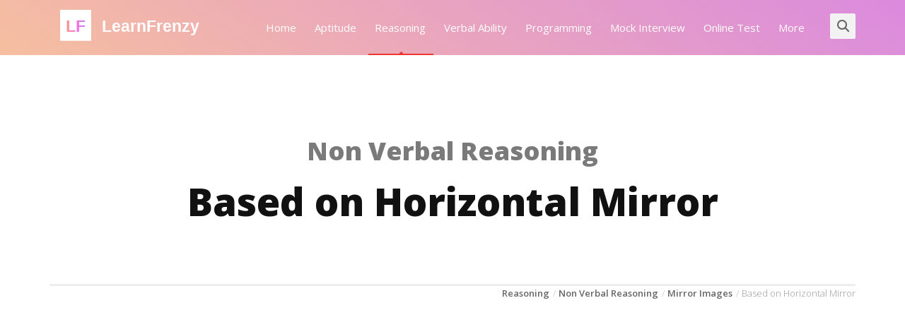

--- FILE ---
content_type: text/html; charset=utf-8
request_url: https://learnfrenzy.com/reasoning/non-verbal-reasoning/mirror-images/based-on-horizontal-mirror/
body_size: 21549
content:

<!doctype html>
<!--[if IE 8 ]><html class="ie ie8" lang="en"> <![endif]-->
<!--[if (gte IE 9)|!(IE)]>
<html lang="en" class="no-js"> <![endif]-->
<html lang="en">
<head>

<!-- ========================= FAV AND TOUCH ICONS  ============================== -->
<link rel="icon" href="https://learnfrenzy.com/assets/front/images/icons/favicon.ico" type="image/x-icon">
<link rel="icon" sizes="16x16" href="https://learnfrenzy.com/assets/front/images/icons/favicon-16x16.png">
<link rel="icon" sizes="32x32" href="https://learnfrenzy.com/assets/front/images/icons/favicon-32x32.png">
<link rel="apple-touch-icon" href="https://learnfrenzy.com/assets/front/images/icons/apple-touch-icon.png">
<link rel="apple-touch-icon" sizes="72x72" href="https://learnfrenzy.com/assets/front/images/icons/apple-touch-icon-72x72.png">
<link rel="apple-touch-icon" sizes="114x114" href="https://learnfrenzy.com/assets/front/images/icons/apple-touch-icon-114x114.png">
<link rel="apple-touch-icon" sizes="152x152" href="https://learnfrenzy.com/assets/front/images/icons/apple-touch-icon-152x152.png">
<link rel="apple-touch-icon" sizes="180x180" href="https://learnfrenzy.com/assets/front/images/icons/apple-touch-icon-180x180.png">
<link rel="android-chrome" sizes="192x192" href="https://learnfrenzy.com/assets/front/images/icons/android-chrome-192x192.png">
<link rel="android-chrome" sizes="512x512" href="https://learnfrenzy.com/assets/front/images/icons/android-chrome-512x512.png">
<!-- ========================= -->
  
<!-- Define Charset -->  
<meta charset="UTF-8">
 
<!-- Viewport -->
<meta http-equiv="X-UA-Compatible" content="IE=edge,chrome=1">
<meta name="viewport" content="width=device-width, initial-scale=1">

<!-- Page Meta -->
<title>Mirror Image: Based on Horizontal Mirror - Non Verbal Reasoning Questions and Answers  | LearnFrenzy</title>
<meta name="description" content="Mirror Images - Learn and practice with solved Non Verbal Reasoning Questions and Answers accompanied by easy explanation, diagrams, shortcuts and tricks that help in understanding the concept clearly. Very useful for all freshers, college students and engineering students preparing for placement tests or any competitive exam like MBA, CAT, MAT, SNAP, MHCET, XAT, NMAT, GATE, Bank exams - IBPS, SBI, RBI, RRB, SSB, SSC etc.">
<meta name="keywords" content="mirror, images, mirror image, based on horizontal mirror, tips, nonverbal, reasoning, mirror images non verbal reasoning, mirror images questions, mirror image questions and answers, mirror images examples, mirror images non verbal questions, questions, answers, explanation, solutions, examples, interview, entrance, exam, online, test, quiz, pdf, download, freshers, ebooks,  practice, problems, rules, syllabus, MBA, CAT, MAT, NMAT, XAT, SNAP, MHCET, UPSC, CLAT IBPS, RRB, SSB, SSC, Bank exam, Banking, IBPS, SBI, PO, Clerk, learnfrenzy non verbal reasoning, learnfrenzy reasoning">
<meta name="robots" content="index, follow">
<meta name="msvalidate.01" content="2F2488C79D56D6E12E3A122ECE98B692">

<!-- Open Graph -->
<meta property="og:locale" content="en_US">
<meta property="og:url" content="https://learnfrenzy.com/">
<meta property="og:image" content="https://learnfrenzy.com/uploads/blogs/">
<meta property="og:description" content="Mirror Images - Learn and practice with solved Non Verbal Reasoning Questions and Answers accompanied by easy explanation, diagrams, shortcuts and tricks that help in understanding the concept clearly. Very useful for all freshers, college students and engineering students preparing for placement tests or any competitive exam like MBA, CAT, MAT, SNAP, MHCET, XAT, NMAT, GATE, Bank exams - IBPS, SBI, RBI, RRB, SSB, SSC etc.">

<!-- CSS -->
<link rel="stylesheet" href="https://learnfrenzy.com/assets/front/css/bootstrap.min.css?v=1.11">
<link rel="stylesheet" href="https://learnfrenzy.com/assets/front/css/slicknav.css?v=1.8">
<!--<link rel="stylesheet" href="https://learnfrenzy.com/assets/front/css/font-awesome.min.css">-->

<!-- Font Awesome 6 -->
<link rel="stylesheet" href="https://cdnjs.cloudflare.com/ajax/libs/font-awesome/6.4.2/css/all.min.css">

<!-- Google Fonts  -->
<link rel="preconnect" href="https://fonts.googleapis.com">
<link rel="preconnect" href="https://fonts.gstatic.com" crossorigin>
<link rel="stylesheet" href="https://fonts.googleapis.com/css?family=Open+Sans:100,200,300,400,500,600,700,800,900">


<link rel="stylesheet" href="https://learnfrenzy.com/assets/front/css/style.css?v=12.42">
<link rel="stylesheet" href="https://learnfrenzy.com/assets/front/css/prism-tomorrow.min.css">
<link rel="stylesheet" href="https://learnfrenzy.com/assets/front/css/responsive.css?v=2">
<link rel="stylesheet" href="https://learnfrenzy.com/assets/front/css/animate.css">
<link rel="stylesheet" href="https://learnfrenzy.com/assets/front/css/syntaxhighlighter.css?v=3">
<link rel="stylesheet" href="https://learnfrenzy.com/assets/front/css/shThemeDefault.css">
<link rel="stylesheet" href="https://learnfrenzy.com/assets/front/css/colors/red.css?v=3.2">
<link rel="stylesheet" href="/assets/syntaxhighlighter/shThemeDefault.css">

<!-- JS -->
<script src="https://learnfrenzy.com/assets/front/js/jquery-2.1.1.min.js"></script>
<script src="https://learnfrenzy.com/assets/front/js/jquery.migrate.js"></script>
<script src="https://learnfrenzy.com/assets/front/js/modernizrr.js"></script>
<script src="https://learnfrenzy.com/assets/front/js/bootstrap.min.js"></script>
<script src="https://learnfrenzy.com/assets/front/js/jquery.fitvids.js"></script>
<script src="https://learnfrenzy.com/assets/front/js/owl.carousel.min.js"></script>
<script src="https://learnfrenzy.com/assets/front/js/nivo-lightbox.min.js"></script>
<script src="https://learnfrenzy.com/assets/front/js/jquery.isotope.min.js"></script>
<script src="https://learnfrenzy.com/assets/front/js/jquery.appear.js"></script>
<script src="https://learnfrenzy.com/assets/front/js/count-to.js"></script>
<script src="https://learnfrenzy.com/assets/front/js/jquery.textillate.js"></script>
<script src="https://learnfrenzy.com/assets/front/js/jquery.lettering.js"></script>
<script src="https://learnfrenzy.com/assets/front/js/jquery.easypiechart.min.js"></script>
<script src="https://learnfrenzy.com/assets/front/js/jquery.nicescroll.min.js"></script>
<script src="https://learnfrenzy.com/assets/front/js/jquery.parallax.js"></script>
<script src="https://learnfrenzy.com/assets/front/js/jquery.slicknav.js"></script>

<script src="https://learnfrenzy.com/assets/front/js/prism.js"></script>
<script src="https://learnfrenzy.com/assets/front/js/prism-toolbar.min.js"></script>
<script src="https://learnfrenzy.com/assets/front/js/clipboard.min.js"></script>
<script src="https://learnfrenzy.com/assets/front/js/prism-copy-to-clipboard.min.js"></script>

<script src="/assets/syntaxhighlighter/shCore.js"></script>
<script src="/assets/syntaxhighlighter/shBrushJScript.js"></script>
<script src="/assets/syntaxhighlighter/shBrushXml.js"></script>
<script src="/assets/syntaxhighlighter/shBrushJava.js"></script>
<script src="/assets/syntaxhighlighter/shBrushPython.js"></script>


<!-- ADD AUTO ADS SCRIPT HERE -->
<script async 
    src="https://pagead2.googlesyndication.com/pagead/js/adsbygoogle.js?client=ca-pub-8863989707090186"
    crossorigin="anonymous"></script>
    
</head>
  
<body>
<!-- Google tag (gtag.js) -->
<script async src="https://www.googletagmanager.com/gtag/js?id=G-33ZSWMEP9Z"></script>
<script>
  window.dataLayer = window.dataLayer || [];
  function gtag(){dataLayer.push(arguments);}
  gtag('js', new Date());
  gtag('config', 'G-33ZSWMEP9Z');
</script>

<!-- Analytics -->
  <script>
  (function(i,s,o,g,r,a,m){i['GoogleAnalyticsObject']=r;i[r]=i[r]||function(){
  (i[r].q=i[r].q||[]).push(arguments)},i[r].l=1*new Date();a=s.createElement(o),
  m=s.getElementsByTagName(o)[0];a.async=1;a.src=g;m.parentNode.insertBefore(a,m)
  })(window,document,'script','https://www.google-analytics.com/analytics.js','ga');

  ga('create', 'UA-89442211-1', 'auto');
  ga('send', 'pageview');
  </script>
 
  
 <script type="text/javascript">
      		 SyntaxHighlighter.all()
      		 SyntaxHighlighter.defaults.toolbar = false;
      	</script>
      	
  <!-- ============================= HEADER ============================= -->
  <div id="container">
  <!-- Start Header -->
  <div class="hidden-header"></div>
  <header class="clearfix">          
  <!-- End Top Bar --><!-- Start Header ( Logo & Naviagtion ) -->
  <div class="navbar navbar-default navbar-top">  
  <div class="container">     
  <div class="navbar-header">        
  

	  <!-- Stat Toggle Nav Link For Mobiles -->        
	  <button type="button" class="navbar-toggle" data-toggle="collapse" data-target=".navbar-collapse"><i class="fa fa-bars"></i></button>       
	  <!-- End Toggle Nav Link For Mobiles -->       
	  <!--<a class="navbar-brand" href="https://learnfrenzy.com/">
	  <img alt="" src="https://learnfrenzy.com/uploads/1755445345_learnfrenzy_header_logo.webp"></a>-->
	  
    <a class="navbar-brand lf-logo-wrapper" href="https://learnfrenzy.com/">
    <svg class="lf-logo" width="180" height="70" viewBox="0 0 320 90" xmlns="http://www.w3.org/2000/svg">
    
      <defs>
        <linearGradient id="lfGradient" x1="0%" y1="0%" x2="100%" y2="0%">
          <stop offset="0%" stop-color="#ff9a8b"/>
          <stop offset="50%" stop-color="#ff6fd8"/>
          <stop offset="100%" stop-color="#c47bff"/>
        </linearGradient>
      </defs>
    
      <!-- Icon -->
      <rect x="0" y="10" width="60" height="60" fill="#ffffff"/>
    
      <text x="30" y="53"
            font-family="Montserrat, sans-serif"
            font-size="32"
            font-weight="700"
            fill="url(#lfGradient)"
            text-anchor="middle">
        LF
      </text>
    
      <!-- Wordmark -->
      <text x="80" y="53"
            font-family="Montserrat, sans-serif"
            font-size="32"
            font-weight="700"
            fill="#ffffff">
        LearnFrenzy
      </text>
    
    </svg>
    </a>
  </div>   
  <div class="navbar-collapse collapse">      
  <!-- Stat Search -->    
  <div class="search-side">        
  <a href="#" class="show-search"><i class="fa fa-search"></i></a>        
  <div class="search-form">   
  
  <!--<form autocomplete="off" role="search" method="get" class="searchform" action="#">
  <input type="text" value="" name="s" id="s" placeholder="Search the site...">
  </form>-->
<style>
.search-form .google-search{width:220px;}
.search-form .gsc-search-button{display:none;}
.search-form .gsc-input-box{height:30px !important}
.search-form .gsc-control-cse {background: none !important; border: 0 !important;}
.gsc-adBlock, .gcsc-branding{display:none !important;}
</style>
<script>
  (function() {
    var cx = '017256854466370110359:mprzv9s2cxm';
    var gcse = document.createElement('script');
    gcse.type = 'text/javascript';
    gcse.async = true;
    gcse.src = 'https://cse.google.com/cse.js?cx=' + cx;
    var s = document.getElementsByTagName('script')[0];
    s.parentNode.insertBefore(gcse, s);
  })();
</script>
 
<div class="google-search">
    <gcse:search></gcse:search>
</div>

  </div>	
  </div><!-- End Search --><!-- Start Navigation List -->
  <ul class="nav navbar-nav navbar-right"> 
  
	<li><a class="" href="https://learnfrenzy.com/">Home</a>    
		<!--<ul class="dropdown">   </ul>-->
	</li>
	<li> <a class="" href="https://learnfrenzy.com/aptitude">Aptitude</a>  
		<ul class="dropdown">
								<li><a class="" href="https://learnfrenzy.com/aptitude/quantitative-aptitude">Quantitative Aptitude</a></li>
									<li><a class="" href="https://learnfrenzy.com/aptitude/data-interpretation">Data Interpretation</a></li>
						</ul>
	</li>

	<li><a class="active" href="https://learnfrenzy.com/reasoning">Reasoning</a>  
		<ul class="dropdown">	  
						<li><a class="" href="https://learnfrenzy.com/reasoning/logical-reasoning">Logical Reasoning</a></li>
								<li><a class="" href="https://learnfrenzy.com/reasoning/verbal-reasoning">Verbal Reasoning</a></li>
								<li><a class="active" href="https://learnfrenzy.com/reasoning/non-verbal-reasoning">Non Verbal Reasoning</a></li>
						</ul>
	</li>
	
	<li><a class="" href="https://learnfrenzy.com/verbal-ability">Verbal Ability</a>    
	<ul class="dropdown"></ul>
	</li>
	<li>  <a class="" href="https://learnfrenzy.com/programming">Programming</a>
		<ul class="dropdown">     
						<li><a class="" href="https://learnfrenzy.com/programming/c-programming">C Programming</a></li>
								<li><a class="" href="https://learnfrenzy.com/programming/cpp-programming">C++ Programming</a></li>
								<li><a class="" href="https://learnfrenzy.com/programming/java-programming">Java Programming</a></li>
								<li><a class="" href="https://learnfrenzy.com/programming/angularjs">AngularJS</a></li>
								<li><a class="" href="https://learnfrenzy.com/programming/mysql">MYSQL</a></li>
						</ul>
	</li>
	
	<li>  <a href="https://learnfrenzy.com/mock-interview">Mock Interview</a>  
		<ul class="dropdown">     
		<li><a href="https://learnfrenzy.com/placement-papers">Placement Papers</a></li>	 
		<li><a href="https://learnfrenzy.com/hr-interview">HR Interview</a></li>     	 
		<li><a href="https://learnfrenzy.com/technical-interview">Technical Interview</a></li>	 
		<li><a href="https://learnfrenzy.com/group-discussion">Group Discussion</a></li>	 
		<li><a href="https://learnfrenzy.com/submit-placement-papers">Submit Your Placement Paper & Experience</a></li> 
		</ul>
     </li>
        
        <li><a href="https://learnfrenzy.com/online-tests">Online Test</a><ul class="dropdown">     
		<li><a href="https://learnfrenzy.com/general-online-tests">General Online Tests</a></li>
		<li><a href="https://learnfrenzy.com/campus-placement-online-tests">Campus Placement Online Tests</a></li> 
		<li><a href="https://learnfrenzy.com/programming-online-tests">Programming Online Tests</a></li>	 
		<li><a href="https://learnfrenzy.com/engineering-online-tests">Engineering Online Tests</a></li>	 
		</ul>
	</li>
	
	<li><a href="#" class="" >More</a>
		<ul class="dropdown">     
		<li><a class="" href="https://learnfrenzy.com/learning">Tutorials</a></li>	 
		<li><a class="" href="https://learnfrenzy.com/engineering">Engineering</a></li>	 
		<li><a class="" href="https://learnfrenzy.com/puzzles">Puzzles</a></li>     
		<li><a class="" href="https://learnfrenzy.com/general-knowledge">General Knowledge</a></li>	 	 
		<li><a class="" href="https://learnfrenzy.com/exam-central">Exam Central</a></li>
		<li><a class="" href="https://learnfrenzy.com/blogs">Blogs</a></li>	 
		<li><a class="" href="https://learnfrenzy.com/contact">Contact Us</a></li> 
		</ul>
	</li>
	
	</ul><!-- End Navigation List --></div>
	</div>
   <!-- Mobile Menu Start -->
  <ul class="wpb-mobile-menu">
    <li>
		 <a class="" href="https://learnfrenzy.com/">Home</a>
    <ul class="dropdown">

   </ul>
	</li>
	<li> <a class="" href="https://learnfrenzy.com/aptitude">Aptitude</a>  
		<ul class="dropdown">
							<li><a class="" href="https://learnfrenzy.com/aptitude/quantitative-aptitude">Quantitative Aptitude</a></li>
								<li><a class="" href="https://learnfrenzy.com/aptitude/data-interpretation">Data Interpretation</a></li>
						</ul>
	</li>
	<li><a class="active" href="https://learnfrenzy.com/reasoning">Reasoning</a>    
		<ul class="dropdown">	  
						<li><a class="" href="https://learnfrenzy.com/reasoning/logical-reasoning">Logical Reasoning</a></li>
								<li><a class="" href="https://learnfrenzy.com/reasoning/verbal-reasoning">Verbal Reasoning</a></li>
								<li><a class="active" href="https://learnfrenzy.com/reasoning/non-verbal-reasoning">Non Verbal Reasoning</a></li>
						</ul>
	</li>
	
	<li><a class="" href="https://learnfrenzy.com/verbal-ability">Verbal Ability</a>    
	<ul class="dropdown"></ul>
	</li>
	<li>  <a class="" href="https://learnfrenzy.com/programming">Programming</a>
		<ul class="dropdown">     
						<li><a class="" href="https://learnfrenzy.com/programming/c-programming">C Programming</a></li>
								<li><a class="" href="https://learnfrenzy.com/programming/cpp-programming">C++ Programming</a></li>
								<li><a class="" href="https://learnfrenzy.com/programming/java-programming">Java Programming</a></li>
								<li><a class="" href="https://learnfrenzy.com/programming/angularjs">AngularJS</a></li>
								<li><a class="" href="https://learnfrenzy.com/programming/mysql">MYSQL</a></li>
						</ul>
	</li>
<li>
  <a href="https://learnfrenzy.com/mock-interview">Mock Interview</a>
  <ul class="dropdown">
     <li><a href="https://learnfrenzy.com/placement-papers">Placement Papers</a></li>	 
		<li><a href="https://learnfrenzy.com/hr-interview">HR Interview</a></li>     	 
		<li><a href="https://learnfrenzy.com/technical-interview">Technical Interview</a></li>	 
		<li><a href="https://learnfrenzy.com/group-discussion">Group Discussion</a></li>	 
		<li><a href="https://learnfrenzy.com/submit-placement-papers">Submit Your Placement Paper & Experience</a></li> 
 </ul>
</li>
<li>
<a href="https://learnfrenzy.com/online-tests">Online Test</a>
<ul class="dropdown">
	<li><a href="https://learnfrenzy.com/general-online-tests">General Online Tests</a></li>
	<li><a href="https://learnfrenzy.com/campus-placement-online-tests">Campus Placement Online Tests</a></li> 
	<li><a href="https://learnfrenzy.com/programming-online-tests">Programming Online Tests</a></li>	 
	<li><a href="https://learnfrenzy.com/engineering-online-tests">Engineering Online Tests</a></li>	 
 </ul>
</li>
<li><a href="#" class="" >More</a>
		<ul class="dropdown">     
		<li><a class="" href="https://learnfrenzy.com/learning">Tutorials</a></li>	 
		<li><a class="" href="https://learnfrenzy.com/engineering">Engineering</a></li>	 
		<li><a class="" href="https://learnfrenzy.com/puzzles">Puzzles</a></li>     
		<li><a class="" href="https://learnfrenzy.com/general-knowledge">General Knowledge</a></li>	 	 
		<li><a class="" href="https://learnfrenzy.com/exam-central">Exam Central</a></li>	 	 
		<li><a class="" href="https://learnfrenzy.com/blogs">Blogs</a></li>	 
		<li><a class="" href="https://learnfrenzy.com/contact">Contact Us</a></li> 
		</ul>
	</li>
</ul>
	</div><!-- End Header ( Logo & Naviagtion ) -->
	</header>
<!-- End Header -->
 <section class="page-heading">
    <div class="container">
      <div class="row">
        <div class="col-lg-12">
          <div class="header-text">
            <h4>Non Verbal Reasoning</h4>
            <h1>Based on Horizontal Mirror</h1>
          </div>
        </div>
        	<div class="col-lg-12">
						<ul class="breadcrumbs" style="margin-top:0;">
													<li><a href="https://learnfrenzy.com/reasoning">Reasoning</a></li>
							<li><a href="https://learnfrenzy.com/reasoning/non-verbal-reasoning">Non Verbal Reasoning</a></li>
                            
												
							<li><a href="https://learnfrenzy.com/reasoning/non-verbal-reasoning/mirror-images">Mirror Images</a></li>
							<li>Based on Horizontal Mirror</li>
						</ul>
					</div>
        
      </div>
    </div>
  </section>

<!-- Start Page Banner -->
		<!--<div class="page-banner">
			<div class="container">
				<div class="row">
					<div class="col-md-3">
						<p><h3>Based on Horizontal Mirror</h3></p>
					</div>
					<div class="col-md-9">
						<ul class="breadcrumbs" style="margin-top:0;">
													<li><a href="https://learnfrenzy.com/reasoning">Reasoning</a></li>
							<li><a href="https://learnfrenzy.com/reasoning/non-verbal-reasoning">Non Verbal Reasoning</a></li>
                            
												
							<li><a href="https://learnfrenzy.com/reasoning/non-verbal-reasoning/mirror-images">Mirror Images</a></li>
							<li>Based on Horizontal Mirror</li>
						</ul>
					</div>
				</div>
			</div>
		</div>-->
		<!-- End Page Banner -->
		
		<script data-ad-client="ca-pub-8863989707090186" async src="https://pagead2.googlesyndication.com/pagead/js/adsbygoogle.js"></script>
		
		
		<!-- Start Content -->
		<div id="content">
			<div class="container">
<script async src="https://pagead2.googlesyndication.com/pagead/js/adsbygoogle.js?client=ca-pub-8863989707090186"
     crossorigin="anonymous"></script>
<!-- Learnfrenzy-Exercise -->
<ins class="adsbygoogle"
     style="display:block"
     data-ad-client="ca-pub-8863989707090186"
     data-ad-slot="4622422473"
     data-ad-format="auto"
     data-full-width-responsive="true"></ins>
<script>
     (adsbygoogle = window.adsbygoogle || []).push({});
</script>
				<div class="row blog-page">
					
					
					
					<div class="col-xs-12 col-sm-12 col-md-9 blog-box pull-right"> 
					
					    											<div class="frenzy-div-direction" id="divDirection">
							<div class="title-bar"><a id="lnkDirectionShowHide" href="javascript: void 0;" onclick="$('#divDirectionText').slideToggle('slow');"><span class="lf-green">Directions to Solve</span></a></div> 
							<div class="div-spacer" id="divDirectionText">
								<p><strong>Directions:</strong><em> In each of the following questions, choose the correct mirror image from the answer figures (1), (2), (3) and (4).</em></p> 							</div>
						</div>
                        							  
						
					
					<!-- Start Puzzles Posts -->
					                    
                    <!-- End Puzzles Posts -->
                    
					<!-- Start Posts -->
					   

												
                        <!-- Start Post -->
                        <div class="blog-post">
                                                                           							
                        <!-- Post Content -->
                        <div class="post-content">
                                   
                        <div class="frenzy-div-container">
                        <table class="frenzy-tbl-container" cellspacing="0" cellpadding="0" border="0" width="100%">
                          <tr>
                          <td class="frenzy-td-qno"  rowspan="2" valign="top" align="left">1.&nbsp;</td>
                          <td class="frenzy-td-qtxt" valign="top">
                            <p>Choose the correct mirror image from the alternatives (1), (2), (3) and (4) when mirror is placed along the line AB.</p>
<img src="/assets/images/non-verbal/mirror-images/horizontal-mirror-q1.png" alt="based-on-vertical-mirror---mirror-images-problems">                          </td>
                          </tr>
                                    
                                   
                                    <tr>
                                        <td class="frenzy-td-miscell" valign="top">
                                                                                                                                                                 <table class="frenzy-tbl-options" id="tblOption_1316" width="100%" cellspacing="0" cellpadding="0" border="0"><tbody>
                                                                                     <tr>
                                             <td class="frenzy-td-option" id="tdOptionNo_A_1316" width="1%"><a id="lnkOptionLink_A_1316" href="javascript: void 0;">A.</a></td>
                                             <td class="frenzy-td-option" id="tdOptionDt_A_1316" width="99%">1</td>
                                         </tr>
                                                                                     <tr>
                                            <td class="frenzy-td-option" id="tdOptionNo_B_1316" width="1%"><a id="lnkOptionLink_B_1316" href="javascript: void 0;">B.</a></td>
                                            <td class="frenzy-td-option" id="tdOptionDt_B_1316" width="99%">2</td>
                                         </tr>
                                                                                     <tr>
                                             <td class="frenzy-td-option" id="tdOptionNo_C_1316" width="1%"><a id="lnkOptionLink_C_1316" href="javascript: void 0;">C.</a></td>
                                             <td class="frenzy-td-option" id="tdOptionDt_C_1316" width="99%">3</td>
                                         </tr>
                                                                                     <tr>
                                            <td class="frenzy-td-option" id="tdOptionNo_D_1316" width="1%"><a id="lnkOptionLink_D_1316" href="javascript: void 0;">D.</a></td>
                                            <td class="frenzy-td-option" id="tdOptionDt_D_1316" width="99%">4</td>
                                         </tr>
                                                                                   </tbody></table>
                                                                                  
                                         
                                         <input type="hidden" class="jq-hdnakq" id="hdnAnswer_7877" value="" />
                                            <div class="frenzy-div-answer" style="display:none" id="divAnswer_7877">
                                                <div class="title-bar">
                                                <i class="fa fa-minus-square" aria-hidden="true"></i>
                                                   <a href="javascript: void 0;" style="padding-left:7px;"onclick="$('#divAnswer_7877').slideToggle('slow');">Answer &amp; Explanation</a>
                                                </div>
                                                <div class="div-spacer">
                                                    <p><span class="lf-green"><b>Answer:</b></span> Option<b class="jq-hdnakqb"> C </b></p> 
                                                    <p><span class="lf-green"><b>Explanation:</b></span></p> 
                                                    <p>Here, the mirror is placed horizontally at AB on the top of the question figure. Hence, only answer figure (3) is the vertically inverted form of question figure in which top and bottom interchange places while LHS and RHS remain the same.</p>                                                </div>
                                            </div>
                                            
                                            <div class="frenzy-div-workspace" style="display:none" id="divWorkspace_7877">
                                                <div class="title-bar">
                                                <i class="fa fa-minus-square" aria-hidden="true"></i>
                                <a href="javascript: void 0;"style="padding-left:7px;"onclick="$('#divWorkspace_7877').slideToggle('slow');">Workspace</a></div>
                        						<div class="div-spacer"> 
                                                    <textarea rows="10" cols="65" style="width:100%; padding: 10px;"></textarea>
                                                </div>
                                            </div>
                                            
                                            <div class="frenzy-div-report" style="display:none" id="divReport_7877">
                                                <div class="title-bar">
                                                <i class="fa fa-minus-square" aria-hidden="true"></i>
                                                <a href="javascript: void 0;" style="padding-left:7px;"onclick="$('#divReport_7877').slideToggle('slow');">Report Errors</a></div> 
                                                <div class="div-spacer"> 
                                              	 <textarea onfocus="if(this.value==this.defaultValue)this.value='';" onblur="if(this.value=='')this.value=this.defaultValue;" name="reports" class="txtReport" id="txtReport_7877" rows="7" cols="65" style="width:100%;padding:10px;">Kindly mention the details of the error here...




[Your Name]
[Your Email]</textarea>
                                                   
                                                    
                                                    <input id="btnReport_7877" data-id ="7877"  class="send-report" type="button" value="Send Report" style="margin-top:2px" />
                                                	 <div class="reportmsg"></div>
                                                </div>
                                            </div>
                            <div class="frenzy-div-toolbar" id="divToolBar_7877">
                            <i class="fa fa-book"></i>
                            <a class="answer"      href="javascript: void 0;" style="font-size:16px;padding-left:0.1px;"
                            onclick="$('#divAnswer_7877').slideToggle('slow')">View Answer</a>
                            |
                            <i class="fa fa-edit"></i>
                            <a class="workspace"   href="javascript: void 0;" style="font-size:16px;padding-left:0.1px;" onclick="$('#divWorkspace_7877').slideToggle('slow')">Workspace</a>
                            |
                            <i class="fa fa-exclamation-triangle"></i>
                            <a class="report"      href="javascript: void 0;" style="font-size:16px;padding-left:0.1px;" onclick="$('#divReport_7877').slideToggle('slow')">Report</a>
                            |
                            <i class="fa fa-users"></i>
                            <a class="discuss"     href="https://learnfrenzy.com/reasoning/non-verbal-reasoning/mirror-images/based-on-horizontal-mirror/discussion-7877" target="blank" style="font-size:16px;padding-left:0.1px;">Discuss in Forum</a>
                        </div>
                          </td>
                             </tr>
                                    
                                    
                                </table>
                        </div>				
                        </div>
                        </div>
						
                        <!-- End Post -->
                        						
                        <!-- Start Post -->
                        <div class="blog-post">
                                                                           							
                        <!-- Post Content -->
                        <div class="post-content">
                                   
                        <div class="frenzy-div-container">
                        <table class="frenzy-tbl-container" cellspacing="0" cellpadding="0" border="0" width="100%">
                          <tr>
                          <td class="frenzy-td-qno"  rowspan="2" valign="top" align="left">2.&nbsp;</td>
                          <td class="frenzy-td-qtxt" valign="top">
                            <p>Choose the correct mirror image from the alternatives (1), (2), (3) and (4) when mirror is placed along the line AB.</p>
<img src="/assets/images/non-verbal/mirror-images/horizontal-mirror-q2.png" alt="based-on-vertical-mirror---mirror-images-problems">                          </td>
                          </tr>
                                    
                                   
                                    <tr>
                                        <td class="frenzy-td-miscell" valign="top">
                                                                                                                                                                 <table class="frenzy-tbl-options" id="tblOption_1316" width="100%" cellspacing="0" cellpadding="0" border="0"><tbody>
                                                                                     <tr>
                                             <td class="frenzy-td-option" id="tdOptionNo_A_1316" width="1%"><a id="lnkOptionLink_A_1316" href="javascript: void 0;">A.</a></td>
                                             <td class="frenzy-td-option" id="tdOptionDt_A_1316" width="99%">1</td>
                                         </tr>
                                                                                     <tr>
                                            <td class="frenzy-td-option" id="tdOptionNo_B_1316" width="1%"><a id="lnkOptionLink_B_1316" href="javascript: void 0;">B.</a></td>
                                            <td class="frenzy-td-option" id="tdOptionDt_B_1316" width="99%">2</td>
                                         </tr>
                                                                                     <tr>
                                             <td class="frenzy-td-option" id="tdOptionNo_C_1316" width="1%"><a id="lnkOptionLink_C_1316" href="javascript: void 0;">C.</a></td>
                                             <td class="frenzy-td-option" id="tdOptionDt_C_1316" width="99%">3</td>
                                         </tr>
                                                                                     <tr>
                                            <td class="frenzy-td-option" id="tdOptionNo_D_1316" width="1%"><a id="lnkOptionLink_D_1316" href="javascript: void 0;">D.</a></td>
                                            <td class="frenzy-td-option" id="tdOptionDt_D_1316" width="99%">4</td>
                                         </tr>
                                                                                   </tbody></table>
                                                                                  
                                         
                                         <input type="hidden" class="jq-hdnakq" id="hdnAnswer_7878" value="" />
                                            <div class="frenzy-div-answer" style="display:none" id="divAnswer_7878">
                                                <div class="title-bar">
                                                <i class="fa fa-minus-square" aria-hidden="true"></i>
                                                   <a href="javascript: void 0;" style="padding-left:7px;"onclick="$('#divAnswer_7878').slideToggle('slow');">Answer &amp; Explanation</a>
                                                </div>
                                                <div class="div-spacer">
                                                    <p><span class="lf-green"><b>Answer:</b></span> Option<b class="jq-hdnakqb"> B </b></p> 
                                                    <p><span class="lf-green"><b>Explanation:</b></span></p> 
                                                    <p>Here, the mirror is placed horizontally at AB on the top of the question figure. Hence, only answer figure (2) is the vertically inverted form of question figure in which top and bottom interchange places while LHS and RHS remain the same.</p>                                                </div>
                                            </div>
                                            
                                            <div class="frenzy-div-workspace" style="display:none" id="divWorkspace_7878">
                                                <div class="title-bar">
                                                <i class="fa fa-minus-square" aria-hidden="true"></i>
                                <a href="javascript: void 0;"style="padding-left:7px;"onclick="$('#divWorkspace_7878').slideToggle('slow');">Workspace</a></div>
                        						<div class="div-spacer"> 
                                                    <textarea rows="10" cols="65" style="width:100%; padding: 10px;"></textarea>
                                                </div>
                                            </div>
                                            
                                            <div class="frenzy-div-report" style="display:none" id="divReport_7878">
                                                <div class="title-bar">
                                                <i class="fa fa-minus-square" aria-hidden="true"></i>
                                                <a href="javascript: void 0;" style="padding-left:7px;"onclick="$('#divReport_7878').slideToggle('slow');">Report Errors</a></div> 
                                                <div class="div-spacer"> 
                                              	 <textarea onfocus="if(this.value==this.defaultValue)this.value='';" onblur="if(this.value=='')this.value=this.defaultValue;" name="reports" class="txtReport" id="txtReport_7878" rows="7" cols="65" style="width:100%;padding:10px;">Kindly mention the details of the error here...




[Your Name]
[Your Email]</textarea>
                                                   
                                                    
                                                    <input id="btnReport_7878" data-id ="7878"  class="send-report" type="button" value="Send Report" style="margin-top:2px" />
                                                	 <div class="reportmsg"></div>
                                                </div>
                                            </div>
                            <div class="frenzy-div-toolbar" id="divToolBar_7878">
                            <i class="fa fa-book"></i>
                            <a class="answer"      href="javascript: void 0;" style="font-size:16px;padding-left:0.1px;"
                            onclick="$('#divAnswer_7878').slideToggle('slow')">View Answer</a>
                            |
                            <i class="fa fa-edit"></i>
                            <a class="workspace"   href="javascript: void 0;" style="font-size:16px;padding-left:0.1px;" onclick="$('#divWorkspace_7878').slideToggle('slow')">Workspace</a>
                            |
                            <i class="fa fa-exclamation-triangle"></i>
                            <a class="report"      href="javascript: void 0;" style="font-size:16px;padding-left:0.1px;" onclick="$('#divReport_7878').slideToggle('slow')">Report</a>
                            |
                            <i class="fa fa-users"></i>
                            <a class="discuss"     href="https://learnfrenzy.com/reasoning/non-verbal-reasoning/mirror-images/based-on-horizontal-mirror/discussion-7878" target="blank" style="font-size:16px;padding-left:0.1px;">Discuss in Forum</a>
                        </div>
                          </td>
                             </tr>
                                    
                                    
                                </table>
                        </div>				
                        </div>
                        </div>
						
                        <!-- End Post -->
                        						
                        <!-- Start Post -->
                        <div class="blog-post">
                                                                           							
                        <!-- Post Content -->
                        <div class="post-content">
                                   
                        <div class="frenzy-div-container">
                        <table class="frenzy-tbl-container" cellspacing="0" cellpadding="0" border="0" width="100%">
                          <tr>
                          <td class="frenzy-td-qno"  rowspan="2" valign="top" align="left">3.&nbsp;</td>
                          <td class="frenzy-td-qtxt" valign="top">
                            <p>Choose the correct mirror image from the alternatives (1), (2), (3) and (4) when mirror is placed along the line AB.</p>
<img src="/assets/images/non-verbal/mirror-images/horizontal-mirror-q3.png" alt="based-on-vertical-mirror---mirror-images-problems">                          </td>
                          </tr>
                                    
                                   
                                    <tr>
                                        <td class="frenzy-td-miscell" valign="top">
                                                                                                                                                                 <table class="frenzy-tbl-options" id="tblOption_1316" width="100%" cellspacing="0" cellpadding="0" border="0"><tbody>
                                                                                     <tr>
                                             <td class="frenzy-td-option" id="tdOptionNo_A_1316" width="1%"><a id="lnkOptionLink_A_1316" href="javascript: void 0;">A.</a></td>
                                             <td class="frenzy-td-option" id="tdOptionDt_A_1316" width="99%">1</td>
                                         </tr>
                                                                                     <tr>
                                            <td class="frenzy-td-option" id="tdOptionNo_B_1316" width="1%"><a id="lnkOptionLink_B_1316" href="javascript: void 0;">B.</a></td>
                                            <td class="frenzy-td-option" id="tdOptionDt_B_1316" width="99%">2</td>
                                         </tr>
                                                                                     <tr>
                                             <td class="frenzy-td-option" id="tdOptionNo_C_1316" width="1%"><a id="lnkOptionLink_C_1316" href="javascript: void 0;">C.</a></td>
                                             <td class="frenzy-td-option" id="tdOptionDt_C_1316" width="99%">3</td>
                                         </tr>
                                                                                     <tr>
                                            <td class="frenzy-td-option" id="tdOptionNo_D_1316" width="1%"><a id="lnkOptionLink_D_1316" href="javascript: void 0;">D.</a></td>
                                            <td class="frenzy-td-option" id="tdOptionDt_D_1316" width="99%">4</td>
                                         </tr>
                                                                                   </tbody></table>
                                                                                  
                                         
                                         <input type="hidden" class="jq-hdnakq" id="hdnAnswer_7879" value="" />
                                            <div class="frenzy-div-answer" style="display:none" id="divAnswer_7879">
                                                <div class="title-bar">
                                                <i class="fa fa-minus-square" aria-hidden="true"></i>
                                                   <a href="javascript: void 0;" style="padding-left:7px;"onclick="$('#divAnswer_7879').slideToggle('slow');">Answer &amp; Explanation</a>
                                                </div>
                                                <div class="div-spacer">
                                                    <p><span class="lf-green"><b>Answer:</b></span> Option<b class="jq-hdnakqb"> B </b></p> 
                                                    <p><span class="lf-green"><b>Explanation:</b></span></p> 
                                                    <p>Here, the mirror is placed horizontally at AB <i>i.e.,</i>  at the bottom of the question figure. Hence, only answer figure (2) looks like the water image of the question figure. It means, option (2) is the vertically inverted form of question figure in which top and bottom interchange places while LHS and RHS remain the same.</p>                                                </div>
                                            </div>
                                            
                                            <div class="frenzy-div-workspace" style="display:none" id="divWorkspace_7879">
                                                <div class="title-bar">
                                                <i class="fa fa-minus-square" aria-hidden="true"></i>
                                <a href="javascript: void 0;"style="padding-left:7px;"onclick="$('#divWorkspace_7879').slideToggle('slow');">Workspace</a></div>
                        						<div class="div-spacer"> 
                                                    <textarea rows="10" cols="65" style="width:100%; padding: 10px;"></textarea>
                                                </div>
                                            </div>
                                            
                                            <div class="frenzy-div-report" style="display:none" id="divReport_7879">
                                                <div class="title-bar">
                                                <i class="fa fa-minus-square" aria-hidden="true"></i>
                                                <a href="javascript: void 0;" style="padding-left:7px;"onclick="$('#divReport_7879').slideToggle('slow');">Report Errors</a></div> 
                                                <div class="div-spacer"> 
                                              	 <textarea onfocus="if(this.value==this.defaultValue)this.value='';" onblur="if(this.value=='')this.value=this.defaultValue;" name="reports" class="txtReport" id="txtReport_7879" rows="7" cols="65" style="width:100%;padding:10px;">Kindly mention the details of the error here...




[Your Name]
[Your Email]</textarea>
                                                   
                                                    
                                                    <input id="btnReport_7879" data-id ="7879"  class="send-report" type="button" value="Send Report" style="margin-top:2px" />
                                                	 <div class="reportmsg"></div>
                                                </div>
                                            </div>
                            <div class="frenzy-div-toolbar" id="divToolBar_7879">
                            <i class="fa fa-book"></i>
                            <a class="answer"      href="javascript: void 0;" style="font-size:16px;padding-left:0.1px;"
                            onclick="$('#divAnswer_7879').slideToggle('slow')">View Answer</a>
                            |
                            <i class="fa fa-edit"></i>
                            <a class="workspace"   href="javascript: void 0;" style="font-size:16px;padding-left:0.1px;" onclick="$('#divWorkspace_7879').slideToggle('slow')">Workspace</a>
                            |
                            <i class="fa fa-exclamation-triangle"></i>
                            <a class="report"      href="javascript: void 0;" style="font-size:16px;padding-left:0.1px;" onclick="$('#divReport_7879').slideToggle('slow')">Report</a>
                            |
                            <i class="fa fa-users"></i>
                            <a class="discuss"     href="https://learnfrenzy.com/reasoning/non-verbal-reasoning/mirror-images/based-on-horizontal-mirror/discussion-7879" target="blank" style="font-size:16px;padding-left:0.1px;">Discuss in Forum</a>
                        </div>
                          </td>
                             </tr>
                                    
                                    
                                </table>
                        </div>				
                        </div>
                        </div>
						
                        <!-- End Post -->
                        						
                        <!-- Start Post -->
                        <div class="blog-post">
                                                                           							
                        <!-- Post Content -->
                        <div class="post-content">
                                   
                        <div class="frenzy-div-container">
                        <table class="frenzy-tbl-container" cellspacing="0" cellpadding="0" border="0" width="100%">
                          <tr>
                          <td class="frenzy-td-qno"  rowspan="2" valign="top" align="left">4.&nbsp;</td>
                          <td class="frenzy-td-qtxt" valign="top">
                            <p>Choose the correct mirror image from the alternatives (1), (2), (3) and (4) when mirror is placed along the line AB.</p>
<img src="/assets/images/non-verbal/mirror-images/horizontal-mirror-q4.png" alt="based-on-vertical-mirror---mirror-images-problems">                          </td>
                          </tr>
                                    
                                   
                                    <tr>
                                        <td class="frenzy-td-miscell" valign="top">
                                                                                                                                                                 <table class="frenzy-tbl-options" id="tblOption_1316" width="100%" cellspacing="0" cellpadding="0" border="0"><tbody>
                                                                                     <tr>
                                             <td class="frenzy-td-option" id="tdOptionNo_A_1316" width="1%"><a id="lnkOptionLink_A_1316" href="javascript: void 0;">A.</a></td>
                                             <td class="frenzy-td-option" id="tdOptionDt_A_1316" width="99%">1</td>
                                         </tr>
                                                                                     <tr>
                                            <td class="frenzy-td-option" id="tdOptionNo_B_1316" width="1%"><a id="lnkOptionLink_B_1316" href="javascript: void 0;">B.</a></td>
                                            <td class="frenzy-td-option" id="tdOptionDt_B_1316" width="99%">2</td>
                                         </tr>
                                                                                     <tr>
                                             <td class="frenzy-td-option" id="tdOptionNo_C_1316" width="1%"><a id="lnkOptionLink_C_1316" href="javascript: void 0;">C.</a></td>
                                             <td class="frenzy-td-option" id="tdOptionDt_C_1316" width="99%">3</td>
                                         </tr>
                                                                                     <tr>
                                            <td class="frenzy-td-option" id="tdOptionNo_D_1316" width="1%"><a id="lnkOptionLink_D_1316" href="javascript: void 0;">D.</a></td>
                                            <td class="frenzy-td-option" id="tdOptionDt_D_1316" width="99%">4</td>
                                         </tr>
                                                                                   </tbody></table>
                                                                                  
                                         
                                         <input type="hidden" class="jq-hdnakq" id="hdnAnswer_7880" value="" />
                                            <div class="frenzy-div-answer" style="display:none" id="divAnswer_7880">
                                                <div class="title-bar">
                                                <i class="fa fa-minus-square" aria-hidden="true"></i>
                                                   <a href="javascript: void 0;" style="padding-left:7px;"onclick="$('#divAnswer_7880').slideToggle('slow');">Answer &amp; Explanation</a>
                                                </div>
                                                <div class="div-spacer">
                                                    <p><span class="lf-green"><b>Answer:</b></span> Option<b class="jq-hdnakqb"> C </b></p> 
                                                    <p><span class="lf-green"><b>Explanation:</b></span></p> 
                                                    <p>Here, the mirror is placed horizontally at AB i.e., at the bottom of the question figure. Hence, only answer figure (3) looks like the water image of the question figure. It means, option (3) is the vertically inverted form of question figure in which top and bottom interchange places while LHS and RHS remain the same.</p>                                                </div>
                                            </div>
                                            
                                            <div class="frenzy-div-workspace" style="display:none" id="divWorkspace_7880">
                                                <div class="title-bar">
                                                <i class="fa fa-minus-square" aria-hidden="true"></i>
                                <a href="javascript: void 0;"style="padding-left:7px;"onclick="$('#divWorkspace_7880').slideToggle('slow');">Workspace</a></div>
                        						<div class="div-spacer"> 
                                                    <textarea rows="10" cols="65" style="width:100%; padding: 10px;"></textarea>
                                                </div>
                                            </div>
                                            
                                            <div class="frenzy-div-report" style="display:none" id="divReport_7880">
                                                <div class="title-bar">
                                                <i class="fa fa-minus-square" aria-hidden="true"></i>
                                                <a href="javascript: void 0;" style="padding-left:7px;"onclick="$('#divReport_7880').slideToggle('slow');">Report Errors</a></div> 
                                                <div class="div-spacer"> 
                                              	 <textarea onfocus="if(this.value==this.defaultValue)this.value='';" onblur="if(this.value=='')this.value=this.defaultValue;" name="reports" class="txtReport" id="txtReport_7880" rows="7" cols="65" style="width:100%;padding:10px;">Kindly mention the details of the error here...




[Your Name]
[Your Email]</textarea>
                                                   
                                                    
                                                    <input id="btnReport_7880" data-id ="7880"  class="send-report" type="button" value="Send Report" style="margin-top:2px" />
                                                	 <div class="reportmsg"></div>
                                                </div>
                                            </div>
                            <div class="frenzy-div-toolbar" id="divToolBar_7880">
                            <i class="fa fa-book"></i>
                            <a class="answer"      href="javascript: void 0;" style="font-size:16px;padding-left:0.1px;"
                            onclick="$('#divAnswer_7880').slideToggle('slow')">View Answer</a>
                            |
                            <i class="fa fa-edit"></i>
                            <a class="workspace"   href="javascript: void 0;" style="font-size:16px;padding-left:0.1px;" onclick="$('#divWorkspace_7880').slideToggle('slow')">Workspace</a>
                            |
                            <i class="fa fa-exclamation-triangle"></i>
                            <a class="report"      href="javascript: void 0;" style="font-size:16px;padding-left:0.1px;" onclick="$('#divReport_7880').slideToggle('slow')">Report</a>
                            |
                            <i class="fa fa-users"></i>
                            <a class="discuss"     href="https://learnfrenzy.com/reasoning/non-verbal-reasoning/mirror-images/based-on-horizontal-mirror/discussion-7880" target="blank" style="font-size:16px;padding-left:0.1px;">Discuss in Forum</a>
                        </div>
                          </td>
                             </tr>
                                    
                                    
                                </table>
                        </div>				
                        </div>
                        </div>
						
                        <!-- End Post -->
                        						
                        <!-- Start Post -->
                        <div class="blog-post">
                                                                           							
                        <!-- Post Content -->
                        <div class="post-content">
                                   
                        <div class="frenzy-div-container">
                        <table class="frenzy-tbl-container" cellspacing="0" cellpadding="0" border="0" width="100%">
                          <tr>
                          <td class="frenzy-td-qno"  rowspan="2" valign="top" align="left">5.&nbsp;</td>
                          <td class="frenzy-td-qtxt" valign="top">
                            <p>Choose the correct mirror image from the alternatives (1), (2), (3) and (4) when mirror is placed along the line AB.</p>
<img src="/assets/images/non-verbal/mirror-images/horizontal-mirror-q5.png" alt="based-on-vertical-mirror---mirror-images-problems">                          </td>
                          </tr>
                                    
                                   
                                    <tr>
                                        <td class="frenzy-td-miscell" valign="top">
                                                                                                                                                                 <table class="frenzy-tbl-options" id="tblOption_1316" width="100%" cellspacing="0" cellpadding="0" border="0"><tbody>
                                                                                     <tr>
                                             <td class="frenzy-td-option" id="tdOptionNo_A_1316" width="1%"><a id="lnkOptionLink_A_1316" href="javascript: void 0;">A.</a></td>
                                             <td class="frenzy-td-option" id="tdOptionDt_A_1316" width="99%">1</td>
                                         </tr>
                                                                                     <tr>
                                            <td class="frenzy-td-option" id="tdOptionNo_B_1316" width="1%"><a id="lnkOptionLink_B_1316" href="javascript: void 0;">B.</a></td>
                                            <td class="frenzy-td-option" id="tdOptionDt_B_1316" width="99%">2</td>
                                         </tr>
                                                                                     <tr>
                                             <td class="frenzy-td-option" id="tdOptionNo_C_1316" width="1%"><a id="lnkOptionLink_C_1316" href="javascript: void 0;">C.</a></td>
                                             <td class="frenzy-td-option" id="tdOptionDt_C_1316" width="99%">3</td>
                                         </tr>
                                                                                     <tr>
                                            <td class="frenzy-td-option" id="tdOptionNo_D_1316" width="1%"><a id="lnkOptionLink_D_1316" href="javascript: void 0;">D.</a></td>
                                            <td class="frenzy-td-option" id="tdOptionDt_D_1316" width="99%">4</td>
                                         </tr>
                                                                                   </tbody></table>
                                                                                  
                                         
                                         <input type="hidden" class="jq-hdnakq" id="hdnAnswer_7881" value="" />
                                            <div class="frenzy-div-answer" style="display:none" id="divAnswer_7881">
                                                <div class="title-bar">
                                                <i class="fa fa-minus-square" aria-hidden="true"></i>
                                                   <a href="javascript: void 0;" style="padding-left:7px;"onclick="$('#divAnswer_7881').slideToggle('slow');">Answer &amp; Explanation</a>
                                                </div>
                                                <div class="div-spacer">
                                                    <p><span class="lf-green"><b>Answer:</b></span> Option<b class="jq-hdnakqb"> A </b></p> 
                                                    <p><span class="lf-green"><b>Explanation:</b></span></p> 
                                                    <p>Here, the mirror is placed horizontally at AB i.e., at the bottom of the question figure. Hence, only answer figure (1) looks like the water image of the question figure. It means, option (1) is the vertically inverted form of question figure in which top and bottom interchange places while LHS and RHS remain the same.</p>                                                </div>
                                            </div>
                                            
                                            <div class="frenzy-div-workspace" style="display:none" id="divWorkspace_7881">
                                                <div class="title-bar">
                                                <i class="fa fa-minus-square" aria-hidden="true"></i>
                                <a href="javascript: void 0;"style="padding-left:7px;"onclick="$('#divWorkspace_7881').slideToggle('slow');">Workspace</a></div>
                        						<div class="div-spacer"> 
                                                    <textarea rows="10" cols="65" style="width:100%; padding: 10px;"></textarea>
                                                </div>
                                            </div>
                                            
                                            <div class="frenzy-div-report" style="display:none" id="divReport_7881">
                                                <div class="title-bar">
                                                <i class="fa fa-minus-square" aria-hidden="true"></i>
                                                <a href="javascript: void 0;" style="padding-left:7px;"onclick="$('#divReport_7881').slideToggle('slow');">Report Errors</a></div> 
                                                <div class="div-spacer"> 
                                              	 <textarea onfocus="if(this.value==this.defaultValue)this.value='';" onblur="if(this.value=='')this.value=this.defaultValue;" name="reports" class="txtReport" id="txtReport_7881" rows="7" cols="65" style="width:100%;padding:10px;">Kindly mention the details of the error here...




[Your Name]
[Your Email]</textarea>
                                                   
                                                    
                                                    <input id="btnReport_7881" data-id ="7881"  class="send-report" type="button" value="Send Report" style="margin-top:2px" />
                                                	 <div class="reportmsg"></div>
                                                </div>
                                            </div>
                            <div class="frenzy-div-toolbar" id="divToolBar_7881">
                            <i class="fa fa-book"></i>
                            <a class="answer"      href="javascript: void 0;" style="font-size:16px;padding-left:0.1px;"
                            onclick="$('#divAnswer_7881').slideToggle('slow')">View Answer</a>
                            |
                            <i class="fa fa-edit"></i>
                            <a class="workspace"   href="javascript: void 0;" style="font-size:16px;padding-left:0.1px;" onclick="$('#divWorkspace_7881').slideToggle('slow')">Workspace</a>
                            |
                            <i class="fa fa-exclamation-triangle"></i>
                            <a class="report"      href="javascript: void 0;" style="font-size:16px;padding-left:0.1px;" onclick="$('#divReport_7881').slideToggle('slow')">Report</a>
                            |
                            <i class="fa fa-users"></i>
                            <a class="discuss"     href="https://learnfrenzy.com/reasoning/non-verbal-reasoning/mirror-images/based-on-horizontal-mirror/discussion-7881" target="blank" style="font-size:16px;padding-left:0.1px;">Discuss in Forum</a>
                        </div>
                          </td>
                             </tr>
                                    
                                    
                                </table>
                        </div>				
                        </div>
                        </div>
						
                        <!-- End Post -->
                        						
                        <!-- Start Post -->
                        <div class="blog-post">
                                                                           							
                        <!-- Post Content -->
                        <div class="post-content">
                                   
                        <div class="frenzy-div-container">
                        <table class="frenzy-tbl-container" cellspacing="0" cellpadding="0" border="0" width="100%">
                          <tr>
                          <td class="frenzy-td-qno"  rowspan="2" valign="top" align="left">6.&nbsp;</td>
                          <td class="frenzy-td-qtxt" valign="top">
                            <p>Choose the correct mirror image from the alternatives (1), (2), (3) and (4) when mirror is placed along the line AB.</p>
<img src="/assets/images/non-verbal/mirror-images/horizontal-mirror-q6.png" alt="based-on-vertical-mirror---mirror-images-problems">                          </td>
                          </tr>
                                    
                                   
                                    <tr>
                                        <td class="frenzy-td-miscell" valign="top">
                                                                                                                                                                 <table class="frenzy-tbl-options" id="tblOption_1316" width="100%" cellspacing="0" cellpadding="0" border="0"><tbody>
                                                                                     <tr>
                                             <td class="frenzy-td-option" id="tdOptionNo_A_1316" width="1%"><a id="lnkOptionLink_A_1316" href="javascript: void 0;">A.</a></td>
                                             <td class="frenzy-td-option" id="tdOptionDt_A_1316" width="99%">1</td>
                                         </tr>
                                                                                     <tr>
                                            <td class="frenzy-td-option" id="tdOptionNo_B_1316" width="1%"><a id="lnkOptionLink_B_1316" href="javascript: void 0;">B.</a></td>
                                            <td class="frenzy-td-option" id="tdOptionDt_B_1316" width="99%">2</td>
                                         </tr>
                                                                                     <tr>
                                             <td class="frenzy-td-option" id="tdOptionNo_C_1316" width="1%"><a id="lnkOptionLink_C_1316" href="javascript: void 0;">C.</a></td>
                                             <td class="frenzy-td-option" id="tdOptionDt_C_1316" width="99%">3</td>
                                         </tr>
                                                                                     <tr>
                                            <td class="frenzy-td-option" id="tdOptionNo_D_1316" width="1%"><a id="lnkOptionLink_D_1316" href="javascript: void 0;">D.</a></td>
                                            <td class="frenzy-td-option" id="tdOptionDt_D_1316" width="99%">4</td>
                                         </tr>
                                                                                   </tbody></table>
                                                                                  
                                         
                                         <input type="hidden" class="jq-hdnakq" id="hdnAnswer_7882" value="" />
                                            <div class="frenzy-div-answer" style="display:none" id="divAnswer_7882">
                                                <div class="title-bar">
                                                <i class="fa fa-minus-square" aria-hidden="true"></i>
                                                   <a href="javascript: void 0;" style="padding-left:7px;"onclick="$('#divAnswer_7882').slideToggle('slow');">Answer &amp; Explanation</a>
                                                </div>
                                                <div class="div-spacer">
                                                    <p><span class="lf-green"><b>Answer:</b></span> Option<b class="jq-hdnakqb"> C </b></p> 
                                                    <p><span class="lf-green"><b>Explanation:</b></span></p> 
                                                    <p>Here, the mirror is placed horizontally at AB on the top of the question figure. Hence, only answer figure (3) is the vertically inverted form of question figure in which top and bottom interchange places while LHS and RHS remain the same.</p>                                                </div>
                                            </div>
                                            
                                            <div class="frenzy-div-workspace" style="display:none" id="divWorkspace_7882">
                                                <div class="title-bar">
                                                <i class="fa fa-minus-square" aria-hidden="true"></i>
                                <a href="javascript: void 0;"style="padding-left:7px;"onclick="$('#divWorkspace_7882').slideToggle('slow');">Workspace</a></div>
                        						<div class="div-spacer"> 
                                                    <textarea rows="10" cols="65" style="width:100%; padding: 10px;"></textarea>
                                                </div>
                                            </div>
                                            
                                            <div class="frenzy-div-report" style="display:none" id="divReport_7882">
                                                <div class="title-bar">
                                                <i class="fa fa-minus-square" aria-hidden="true"></i>
                                                <a href="javascript: void 0;" style="padding-left:7px;"onclick="$('#divReport_7882').slideToggle('slow');">Report Errors</a></div> 
                                                <div class="div-spacer"> 
                                              	 <textarea onfocus="if(this.value==this.defaultValue)this.value='';" onblur="if(this.value=='')this.value=this.defaultValue;" name="reports" class="txtReport" id="txtReport_7882" rows="7" cols="65" style="width:100%;padding:10px;">Kindly mention the details of the error here...




[Your Name]
[Your Email]</textarea>
                                                   
                                                    
                                                    <input id="btnReport_7882" data-id ="7882"  class="send-report" type="button" value="Send Report" style="margin-top:2px" />
                                                	 <div class="reportmsg"></div>
                                                </div>
                                            </div>
                            <div class="frenzy-div-toolbar" id="divToolBar_7882">
                            <i class="fa fa-book"></i>
                            <a class="answer"      href="javascript: void 0;" style="font-size:16px;padding-left:0.1px;"
                            onclick="$('#divAnswer_7882').slideToggle('slow')">View Answer</a>
                            |
                            <i class="fa fa-edit"></i>
                            <a class="workspace"   href="javascript: void 0;" style="font-size:16px;padding-left:0.1px;" onclick="$('#divWorkspace_7882').slideToggle('slow')">Workspace</a>
                            |
                            <i class="fa fa-exclamation-triangle"></i>
                            <a class="report"      href="javascript: void 0;" style="font-size:16px;padding-left:0.1px;" onclick="$('#divReport_7882').slideToggle('slow')">Report</a>
                            |
                            <i class="fa fa-users"></i>
                            <a class="discuss"     href="https://learnfrenzy.com/reasoning/non-verbal-reasoning/mirror-images/based-on-horizontal-mirror/discussion-7882" target="blank" style="font-size:16px;padding-left:0.1px;">Discuss in Forum</a>
                        </div>
                          </td>
                             </tr>
                                    
                                    
                                </table>
                        </div>				
                        </div>
                        </div>
						
                        <!-- End Post -->
                        						
                        <!-- Start Post -->
                        <div class="blog-post">
                                                                           							
                        <!-- Post Content -->
                        <div class="post-content">
                                   
                        <div class="frenzy-div-container">
                        <table class="frenzy-tbl-container" cellspacing="0" cellpadding="0" border="0" width="100%">
                          <tr>
                          <td class="frenzy-td-qno"  rowspan="2" valign="top" align="left">7.&nbsp;</td>
                          <td class="frenzy-td-qtxt" valign="top">
                            <p>Choose the correct mirror image from the alternatives (1), (2), (3) and (4) when mirror is placed along the line AB.</p>
<img src="/assets/images/non-verbal/mirror-images/horizontal-mirror-q7.png" alt="based-on-vertical-mirror---mirror-images-problems">                          </td>
                          </tr>
                                    
                                   
                                    <tr>
                                        <td class="frenzy-td-miscell" valign="top">
                                                                                                                                                                 <table class="frenzy-tbl-options" id="tblOption_1316" width="100%" cellspacing="0" cellpadding="0" border="0"><tbody>
                                                                                     <tr>
                                             <td class="frenzy-td-option" id="tdOptionNo_A_1316" width="1%"><a id="lnkOptionLink_A_1316" href="javascript: void 0;">A.</a></td>
                                             <td class="frenzy-td-option" id="tdOptionDt_A_1316" width="99%">1</td>
                                         </tr>
                                                                                     <tr>
                                            <td class="frenzy-td-option" id="tdOptionNo_B_1316" width="1%"><a id="lnkOptionLink_B_1316" href="javascript: void 0;">B.</a></td>
                                            <td class="frenzy-td-option" id="tdOptionDt_B_1316" width="99%">2</td>
                                         </tr>
                                                                                     <tr>
                                             <td class="frenzy-td-option" id="tdOptionNo_C_1316" width="1%"><a id="lnkOptionLink_C_1316" href="javascript: void 0;">C.</a></td>
                                             <td class="frenzy-td-option" id="tdOptionDt_C_1316" width="99%">3</td>
                                         </tr>
                                                                                     <tr>
                                            <td class="frenzy-td-option" id="tdOptionNo_D_1316" width="1%"><a id="lnkOptionLink_D_1316" href="javascript: void 0;">D.</a></td>
                                            <td class="frenzy-td-option" id="tdOptionDt_D_1316" width="99%">4</td>
                                         </tr>
                                                                                   </tbody></table>
                                                                                  
                                         
                                         <input type="hidden" class="jq-hdnakq" id="hdnAnswer_7883" value="" />
                                            <div class="frenzy-div-answer" style="display:none" id="divAnswer_7883">
                                                <div class="title-bar">
                                                <i class="fa fa-minus-square" aria-hidden="true"></i>
                                                   <a href="javascript: void 0;" style="padding-left:7px;"onclick="$('#divAnswer_7883').slideToggle('slow');">Answer &amp; Explanation</a>
                                                </div>
                                                <div class="div-spacer">
                                                    <p><span class="lf-green"><b>Answer:</b></span> Option<b class="jq-hdnakqb"> B </b></p> 
                                                    <p><span class="lf-green"><b>Explanation:</b></span></p> 
                                                    <p>Here, the mirror is placed horizontally at AB on the top of the question figure. Hence, only answer figure (2) is the vertically inverted form of question figure in which top and bottom interchange places while LHS and RHS remain the same.</p>                                                </div>
                                            </div>
                                            
                                            <div class="frenzy-div-workspace" style="display:none" id="divWorkspace_7883">
                                                <div class="title-bar">
                                                <i class="fa fa-minus-square" aria-hidden="true"></i>
                                <a href="javascript: void 0;"style="padding-left:7px;"onclick="$('#divWorkspace_7883').slideToggle('slow');">Workspace</a></div>
                        						<div class="div-spacer"> 
                                                    <textarea rows="10" cols="65" style="width:100%; padding: 10px;"></textarea>
                                                </div>
                                            </div>
                                            
                                            <div class="frenzy-div-report" style="display:none" id="divReport_7883">
                                                <div class="title-bar">
                                                <i class="fa fa-minus-square" aria-hidden="true"></i>
                                                <a href="javascript: void 0;" style="padding-left:7px;"onclick="$('#divReport_7883').slideToggle('slow');">Report Errors</a></div> 
                                                <div class="div-spacer"> 
                                              	 <textarea onfocus="if(this.value==this.defaultValue)this.value='';" onblur="if(this.value=='')this.value=this.defaultValue;" name="reports" class="txtReport" id="txtReport_7883" rows="7" cols="65" style="width:100%;padding:10px;">Kindly mention the details of the error here...




[Your Name]
[Your Email]</textarea>
                                                   
                                                    
                                                    <input id="btnReport_7883" data-id ="7883"  class="send-report" type="button" value="Send Report" style="margin-top:2px" />
                                                	 <div class="reportmsg"></div>
                                                </div>
                                            </div>
                            <div class="frenzy-div-toolbar" id="divToolBar_7883">
                            <i class="fa fa-book"></i>
                            <a class="answer"      href="javascript: void 0;" style="font-size:16px;padding-left:0.1px;"
                            onclick="$('#divAnswer_7883').slideToggle('slow')">View Answer</a>
                            |
                            <i class="fa fa-edit"></i>
                            <a class="workspace"   href="javascript: void 0;" style="font-size:16px;padding-left:0.1px;" onclick="$('#divWorkspace_7883').slideToggle('slow')">Workspace</a>
                            |
                            <i class="fa fa-exclamation-triangle"></i>
                            <a class="report"      href="javascript: void 0;" style="font-size:16px;padding-left:0.1px;" onclick="$('#divReport_7883').slideToggle('slow')">Report</a>
                            |
                            <i class="fa fa-users"></i>
                            <a class="discuss"     href="https://learnfrenzy.com/reasoning/non-verbal-reasoning/mirror-images/based-on-horizontal-mirror/discussion-7883" target="blank" style="font-size:16px;padding-left:0.1px;">Discuss in Forum</a>
                        </div>
                          </td>
                             </tr>
                                    
                                    
                                </table>
                        </div>				
                        </div>
                        </div>
						
                        <!-- End Post -->
                        						
                        <!-- Start Post -->
                        <div class="blog-post">
                                                                           							
                        <!-- Post Content -->
                        <div class="post-content">
                                   
                        <div class="frenzy-div-container">
                        <table class="frenzy-tbl-container" cellspacing="0" cellpadding="0" border="0" width="100%">
                          <tr>
                          <td class="frenzy-td-qno"  rowspan="2" valign="top" align="left">8.&nbsp;</td>
                          <td class="frenzy-td-qtxt" valign="top">
                            <p>Choose the correct mirror image from the alternatives (1), (2), (3) and (4) when mirror is placed along the line AB.</p>
<img src="/assets/images/non-verbal/mirror-images/horizontal-mirror-q8.png" alt="based-on-vertical-mirror---mirror-images-problems">                          </td>
                          </tr>
                                    
                                   
                                    <tr>
                                        <td class="frenzy-td-miscell" valign="top">
                                                                                                                                                                 <table class="frenzy-tbl-options" id="tblOption_1316" width="100%" cellspacing="0" cellpadding="0" border="0"><tbody>
                                                                                     <tr>
                                             <td class="frenzy-td-option" id="tdOptionNo_A_1316" width="1%"><a id="lnkOptionLink_A_1316" href="javascript: void 0;">A.</a></td>
                                             <td class="frenzy-td-option" id="tdOptionDt_A_1316" width="99%">1</td>
                                         </tr>
                                                                                     <tr>
                                            <td class="frenzy-td-option" id="tdOptionNo_B_1316" width="1%"><a id="lnkOptionLink_B_1316" href="javascript: void 0;">B.</a></td>
                                            <td class="frenzy-td-option" id="tdOptionDt_B_1316" width="99%">2</td>
                                         </tr>
                                                                                     <tr>
                                             <td class="frenzy-td-option" id="tdOptionNo_C_1316" width="1%"><a id="lnkOptionLink_C_1316" href="javascript: void 0;">C.</a></td>
                                             <td class="frenzy-td-option" id="tdOptionDt_C_1316" width="99%">3</td>
                                         </tr>
                                                                                     <tr>
                                            <td class="frenzy-td-option" id="tdOptionNo_D_1316" width="1%"><a id="lnkOptionLink_D_1316" href="javascript: void 0;">D.</a></td>
                                            <td class="frenzy-td-option" id="tdOptionDt_D_1316" width="99%">4</td>
                                         </tr>
                                                                                   </tbody></table>
                                                                                  
                                         
                                         <input type="hidden" class="jq-hdnakq" id="hdnAnswer_7884" value="" />
                                            <div class="frenzy-div-answer" style="display:none" id="divAnswer_7884">
                                                <div class="title-bar">
                                                <i class="fa fa-minus-square" aria-hidden="true"></i>
                                                   <a href="javascript: void 0;" style="padding-left:7px;"onclick="$('#divAnswer_7884').slideToggle('slow');">Answer &amp; Explanation</a>
                                                </div>
                                                <div class="div-spacer">
                                                    <p><span class="lf-green"><b>Answer:</b></span> Option<b class="jq-hdnakqb"> A </b></p> 
                                                    <p><span class="lf-green"><b>Explanation:</b></span></p> 
                                                    <p>Here, the mirror is placed horizontally at AB on the top of the question figure. Hence, only answer figure (1) is the vertically inverted form of question figure in which top and bottom interchange places while LHS and RHS remain the same.</p>                                                </div>
                                            </div>
                                            
                                            <div class="frenzy-div-workspace" style="display:none" id="divWorkspace_7884">
                                                <div class="title-bar">
                                                <i class="fa fa-minus-square" aria-hidden="true"></i>
                                <a href="javascript: void 0;"style="padding-left:7px;"onclick="$('#divWorkspace_7884').slideToggle('slow');">Workspace</a></div>
                        						<div class="div-spacer"> 
                                                    <textarea rows="10" cols="65" style="width:100%; padding: 10px;"></textarea>
                                                </div>
                                            </div>
                                            
                                            <div class="frenzy-div-report" style="display:none" id="divReport_7884">
                                                <div class="title-bar">
                                                <i class="fa fa-minus-square" aria-hidden="true"></i>
                                                <a href="javascript: void 0;" style="padding-left:7px;"onclick="$('#divReport_7884').slideToggle('slow');">Report Errors</a></div> 
                                                <div class="div-spacer"> 
                                              	 <textarea onfocus="if(this.value==this.defaultValue)this.value='';" onblur="if(this.value=='')this.value=this.defaultValue;" name="reports" class="txtReport" id="txtReport_7884" rows="7" cols="65" style="width:100%;padding:10px;">Kindly mention the details of the error here...




[Your Name]
[Your Email]</textarea>
                                                   
                                                    
                                                    <input id="btnReport_7884" data-id ="7884"  class="send-report" type="button" value="Send Report" style="margin-top:2px" />
                                                	 <div class="reportmsg"></div>
                                                </div>
                                            </div>
                            <div class="frenzy-div-toolbar" id="divToolBar_7884">
                            <i class="fa fa-book"></i>
                            <a class="answer"      href="javascript: void 0;" style="font-size:16px;padding-left:0.1px;"
                            onclick="$('#divAnswer_7884').slideToggle('slow')">View Answer</a>
                            |
                            <i class="fa fa-edit"></i>
                            <a class="workspace"   href="javascript: void 0;" style="font-size:16px;padding-left:0.1px;" onclick="$('#divWorkspace_7884').slideToggle('slow')">Workspace</a>
                            |
                            <i class="fa fa-exclamation-triangle"></i>
                            <a class="report"      href="javascript: void 0;" style="font-size:16px;padding-left:0.1px;" onclick="$('#divReport_7884').slideToggle('slow')">Report</a>
                            |
                            <i class="fa fa-users"></i>
                            <a class="discuss"     href="https://learnfrenzy.com/reasoning/non-verbal-reasoning/mirror-images/based-on-horizontal-mirror/discussion-7884" target="blank" style="font-size:16px;padding-left:0.1px;">Discuss in Forum</a>
                        </div>
                          </td>
                             </tr>
                                    
                                    
                                </table>
                        </div>				
                        </div>
                        </div>
						
                        <!-- End Post -->
                        						
                        <!-- Start Post -->
                        <div class="blog-post">
                                                                           							
                        <!-- Post Content -->
                        <div class="post-content">
                                   
                        <div class="frenzy-div-container">
                        <table class="frenzy-tbl-container" cellspacing="0" cellpadding="0" border="0" width="100%">
                          <tr>
                          <td class="frenzy-td-qno"  rowspan="2" valign="top" align="left">9.&nbsp;</td>
                          <td class="frenzy-td-qtxt" valign="top">
                            <p>Choose the correct mirror image from the alternatives (1), (2), (3) and (4) when mirror is placed along the line AB.</p>
<img src="/assets/images/non-verbal/mirror-images/horizontal-mirror-q9.png" alt="based-on-vertical-mirror---mirror-images-problems">                          </td>
                          </tr>
                                    
                                   
                                    <tr>
                                        <td class="frenzy-td-miscell" valign="top">
                                                                                                                                                                 <table class="frenzy-tbl-options" id="tblOption_1316" width="100%" cellspacing="0" cellpadding="0" border="0"><tbody>
                                                                                     <tr>
                                             <td class="frenzy-td-option" id="tdOptionNo_A_1316" width="1%"><a id="lnkOptionLink_A_1316" href="javascript: void 0;">A.</a></td>
                                             <td class="frenzy-td-option" id="tdOptionDt_A_1316" width="99%">1</td>
                                         </tr>
                                                                                     <tr>
                                            <td class="frenzy-td-option" id="tdOptionNo_B_1316" width="1%"><a id="lnkOptionLink_B_1316" href="javascript: void 0;">B.</a></td>
                                            <td class="frenzy-td-option" id="tdOptionDt_B_1316" width="99%">2</td>
                                         </tr>
                                                                                     <tr>
                                             <td class="frenzy-td-option" id="tdOptionNo_C_1316" width="1%"><a id="lnkOptionLink_C_1316" href="javascript: void 0;">C.</a></td>
                                             <td class="frenzy-td-option" id="tdOptionDt_C_1316" width="99%">3</td>
                                         </tr>
                                                                                     <tr>
                                            <td class="frenzy-td-option" id="tdOptionNo_D_1316" width="1%"><a id="lnkOptionLink_D_1316" href="javascript: void 0;">D.</a></td>
                                            <td class="frenzy-td-option" id="tdOptionDt_D_1316" width="99%">4</td>
                                         </tr>
                                                                                   </tbody></table>
                                                                                  
                                         
                                         <input type="hidden" class="jq-hdnakq" id="hdnAnswer_7885" value="" />
                                            <div class="frenzy-div-answer" style="display:none" id="divAnswer_7885">
                                                <div class="title-bar">
                                                <i class="fa fa-minus-square" aria-hidden="true"></i>
                                                   <a href="javascript: void 0;" style="padding-left:7px;"onclick="$('#divAnswer_7885').slideToggle('slow');">Answer &amp; Explanation</a>
                                                </div>
                                                <div class="div-spacer">
                                                    <p><span class="lf-green"><b>Answer:</b></span> Option<b class="jq-hdnakqb"> C </b></p> 
                                                    <p><span class="lf-green"><b>Explanation:</b></span></p> 
                                                    <p>Here, the mirror is placed horizontally at AB i.e., at the bottom of the question figure. Hence, only answer figure (3) looks like the water image of the question figure. It means, option (3) is the vertically inverted form of question figure in which top and bottom interchange places while LHS and RHS remain the same.</p>                                                </div>
                                            </div>
                                            
                                            <div class="frenzy-div-workspace" style="display:none" id="divWorkspace_7885">
                                                <div class="title-bar">
                                                <i class="fa fa-minus-square" aria-hidden="true"></i>
                                <a href="javascript: void 0;"style="padding-left:7px;"onclick="$('#divWorkspace_7885').slideToggle('slow');">Workspace</a></div>
                        						<div class="div-spacer"> 
                                                    <textarea rows="10" cols="65" style="width:100%; padding: 10px;"></textarea>
                                                </div>
                                            </div>
                                            
                                            <div class="frenzy-div-report" style="display:none" id="divReport_7885">
                                                <div class="title-bar">
                                                <i class="fa fa-minus-square" aria-hidden="true"></i>
                                                <a href="javascript: void 0;" style="padding-left:7px;"onclick="$('#divReport_7885').slideToggle('slow');">Report Errors</a></div> 
                                                <div class="div-spacer"> 
                                              	 <textarea onfocus="if(this.value==this.defaultValue)this.value='';" onblur="if(this.value=='')this.value=this.defaultValue;" name="reports" class="txtReport" id="txtReport_7885" rows="7" cols="65" style="width:100%;padding:10px;">Kindly mention the details of the error here...




[Your Name]
[Your Email]</textarea>
                                                   
                                                    
                                                    <input id="btnReport_7885" data-id ="7885"  class="send-report" type="button" value="Send Report" style="margin-top:2px" />
                                                	 <div class="reportmsg"></div>
                                                </div>
                                            </div>
                            <div class="frenzy-div-toolbar" id="divToolBar_7885">
                            <i class="fa fa-book"></i>
                            <a class="answer"      href="javascript: void 0;" style="font-size:16px;padding-left:0.1px;"
                            onclick="$('#divAnswer_7885').slideToggle('slow')">View Answer</a>
                            |
                            <i class="fa fa-edit"></i>
                            <a class="workspace"   href="javascript: void 0;" style="font-size:16px;padding-left:0.1px;" onclick="$('#divWorkspace_7885').slideToggle('slow')">Workspace</a>
                            |
                            <i class="fa fa-exclamation-triangle"></i>
                            <a class="report"      href="javascript: void 0;" style="font-size:16px;padding-left:0.1px;" onclick="$('#divReport_7885').slideToggle('slow')">Report</a>
                            |
                            <i class="fa fa-users"></i>
                            <a class="discuss"     href="https://learnfrenzy.com/reasoning/non-verbal-reasoning/mirror-images/based-on-horizontal-mirror/discussion-7885" target="blank" style="font-size:16px;padding-left:0.1px;">Discuss in Forum</a>
                        </div>
                          </td>
                             </tr>
                                    
                                    
                                </table>
                        </div>				
                        </div>
                        </div>
						
                        <!-- End Post -->
                        						
                        <!-- Start Post -->
                        <div class="blog-post">
                                                                           							
                        <!-- Post Content -->
                        <div class="post-content">
                                   
                        <div class="frenzy-div-container">
                        <table class="frenzy-tbl-container" cellspacing="0" cellpadding="0" border="0" width="100%">
                          <tr>
                          <td class="frenzy-td-qno"  rowspan="2" valign="top" align="left">10.&nbsp;</td>
                          <td class="frenzy-td-qtxt" valign="top">
                            <p>Choose the correct mirror image from the alternatives (1), (2), (3) and (4) when mirror is placed along the line AB.</p>
<img src="/assets/images/non-verbal/mirror-images/horizontal-mirror-q10.png" alt="based-on-vertical-mirror---mirror-images-problems">                          </td>
                          </tr>
                                    
                                   
                                    <tr>
                                        <td class="frenzy-td-miscell" valign="top">
                                                                                                                                                                 <table class="frenzy-tbl-options" id="tblOption_1316" width="100%" cellspacing="0" cellpadding="0" border="0"><tbody>
                                                                                     <tr>
                                             <td class="frenzy-td-option" id="tdOptionNo_A_1316" width="1%"><a id="lnkOptionLink_A_1316" href="javascript: void 0;">A.</a></td>
                                             <td class="frenzy-td-option" id="tdOptionDt_A_1316" width="99%">1</td>
                                         </tr>
                                                                                     <tr>
                                            <td class="frenzy-td-option" id="tdOptionNo_B_1316" width="1%"><a id="lnkOptionLink_B_1316" href="javascript: void 0;">B.</a></td>
                                            <td class="frenzy-td-option" id="tdOptionDt_B_1316" width="99%">2</td>
                                         </tr>
                                                                                     <tr>
                                             <td class="frenzy-td-option" id="tdOptionNo_C_1316" width="1%"><a id="lnkOptionLink_C_1316" href="javascript: void 0;">C.</a></td>
                                             <td class="frenzy-td-option" id="tdOptionDt_C_1316" width="99%">3</td>
                                         </tr>
                                                                                     <tr>
                                            <td class="frenzy-td-option" id="tdOptionNo_D_1316" width="1%"><a id="lnkOptionLink_D_1316" href="javascript: void 0;">D.</a></td>
                                            <td class="frenzy-td-option" id="tdOptionDt_D_1316" width="99%">4</td>
                                         </tr>
                                                                                   </tbody></table>
                                                                                  
                                         
                                         <input type="hidden" class="jq-hdnakq" id="hdnAnswer_7886" value="" />
                                            <div class="frenzy-div-answer" style="display:none" id="divAnswer_7886">
                                                <div class="title-bar">
                                                <i class="fa fa-minus-square" aria-hidden="true"></i>
                                                   <a href="javascript: void 0;" style="padding-left:7px;"onclick="$('#divAnswer_7886').slideToggle('slow');">Answer &amp; Explanation</a>
                                                </div>
                                                <div class="div-spacer">
                                                    <p><span class="lf-green"><b>Answer:</b></span> Option<b class="jq-hdnakqb"> A </b></p> 
                                                    <p><span class="lf-green"><b>Explanation:</b></span></p> 
                                                    <p>Here, the mirror is placed horizontally at AB i.e., at the bottom of the question figure. Hence, only answer figure (1) looks like the water image of the question figure. It means, option (1) is the vertically inverted form of question figure in which top and bottom interchange places while LHS and RHS remain the same.</p>                                                </div>
                                            </div>
                                            
                                            <div class="frenzy-div-workspace" style="display:none" id="divWorkspace_7886">
                                                <div class="title-bar">
                                                <i class="fa fa-minus-square" aria-hidden="true"></i>
                                <a href="javascript: void 0;"style="padding-left:7px;"onclick="$('#divWorkspace_7886').slideToggle('slow');">Workspace</a></div>
                        						<div class="div-spacer"> 
                                                    <textarea rows="10" cols="65" style="width:100%; padding: 10px;"></textarea>
                                                </div>
                                            </div>
                                            
                                            <div class="frenzy-div-report" style="display:none" id="divReport_7886">
                                                <div class="title-bar">
                                                <i class="fa fa-minus-square" aria-hidden="true"></i>
                                                <a href="javascript: void 0;" style="padding-left:7px;"onclick="$('#divReport_7886').slideToggle('slow');">Report Errors</a></div> 
                                                <div class="div-spacer"> 
                                              	 <textarea onfocus="if(this.value==this.defaultValue)this.value='';" onblur="if(this.value=='')this.value=this.defaultValue;" name="reports" class="txtReport" id="txtReport_7886" rows="7" cols="65" style="width:100%;padding:10px;">Kindly mention the details of the error here...




[Your Name]
[Your Email]</textarea>
                                                   
                                                    
                                                    <input id="btnReport_7886" data-id ="7886"  class="send-report" type="button" value="Send Report" style="margin-top:2px" />
                                                	 <div class="reportmsg"></div>
                                                </div>
                                            </div>
                            <div class="frenzy-div-toolbar" id="divToolBar_7886">
                            <i class="fa fa-book"></i>
                            <a class="answer"      href="javascript: void 0;" style="font-size:16px;padding-left:0.1px;"
                            onclick="$('#divAnswer_7886').slideToggle('slow')">View Answer</a>
                            |
                            <i class="fa fa-edit"></i>
                            <a class="workspace"   href="javascript: void 0;" style="font-size:16px;padding-left:0.1px;" onclick="$('#divWorkspace_7886').slideToggle('slow')">Workspace</a>
                            |
                            <i class="fa fa-exclamation-triangle"></i>
                            <a class="report"      href="javascript: void 0;" style="font-size:16px;padding-left:0.1px;" onclick="$('#divReport_7886').slideToggle('slow')">Report</a>
                            |
                            <i class="fa fa-users"></i>
                            <a class="discuss"     href="https://learnfrenzy.com/reasoning/non-verbal-reasoning/mirror-images/based-on-horizontal-mirror/discussion-7886" target="blank" style="font-size:16px;padding-left:0.1px;">Discuss in Forum</a>
                        </div>
                          </td>
                             </tr>
                                    
                                    
                                </table>
                        </div>				
                        </div>
                        </div>
						
                        <!-- End Post -->
                        										
                    					<!-- Start Pagination -->
						<div id="pagination">
							<span class="all-pages">
							Page 1of 2</span>
                                                             <span class="current page-num">1</span>
                                                                <a class="page-num" href="https://learnfrenzy.com/reasoning/non-verbal-reasoning/mirror-images/based-on-horizontal-mirror/2" > 2</a>
                                                           
						</div>
						<!-- End Pagination -->
<script async src="https://pagead2.googlesyndication.com/pagead/js/adsbygoogle.js?client=ca-pub-8863989707090186"
     crossorigin="anonymous"></script>
<!-- Learnfrenzy-Category-Horizontal -->
<ins class="adsbygoogle"
     style="display:block"
     data-ad-client="ca-pub-8863989707090186"
     data-ad-slot="8275205959"
     data-ad-format="auto"
     data-full-width-responsive="true"></ins>
<script>
     (adsbygoogle = window.adsbygoogle || []).push({});
</script>
					</div>
					<!-- End Blog Posts -->
					
					<!--Sidebar-->
					<div class="col-xs-12 col-sm-12 col-md-3 sidebar left-sidebar">
						
						<!-- Search Widget -->
						<div class="widget widget-search">
							<div class="google-search">
								<gcse:search></gcse:search>
							</div>
							<!--<form action="#">
								<input type="search" placeholder="Enter Keywords..." />
								<button class="search-btn" type="submit"><i class="fa fa-search"></i></button>
							</form>-->
						</div>

                        <!-- Overview Widget -->
						<div class="widget widget-categories">
							<h4>Overview <span class="head-line"></span></h4>
							<ul>
								<li>
                                
									<a href="https://learnfrenzy.com/reasoning/non-verbal-reasoning/mirror-images">Introduction</a>
								</li>
							</ul>
						</div>

						<!-- Exercise Widget -->
						<div class="widget widget-categories">
							<h4>Exercise <span class="head-line"></span></h4>
							<ul>
																<li>
									<a class="" href="https://learnfrenzy.com/reasoning/non-verbal-reasoning/mirror-images/based-on-vertical-mirror/">Based on Vertical Mirror</a>
								</li>
																<li>
									<a class="active" href="https://learnfrenzy.com/reasoning/non-verbal-reasoning/mirror-images/based-on-horizontal-mirror/">Based on Horizontal Mirror</a>
								</li>
																<li>
									<a class="" href="https://learnfrenzy.com/reasoning/non-verbal-reasoning/mirror-images/mirror-image-of-letters--numbers--base-level/">Mirror Image of Letters & Numbers - Base Level</a>
								</li>
																<li>
									<a class="" href="https://learnfrenzy.com/reasoning/non-verbal-reasoning/mirror-images/mirror-image-of-letters--numbers--expert-level/">Mirror Image of Letters & Numbers - Expert Level</a>
								</li>
																<li>
									<a class="" href="https://learnfrenzy.com/reasoning/non-verbal-reasoning/mirror-images/mirror-image-of-clocks/">Mirror Image of Clocks</a>
								</li>
																<li>
									<a class="" href="https://learnfrenzy.com/reasoning/non-verbal-reasoning/mirror-images/let-us-practice--all-latest-questions-mirror-images/">Let us Practice - All Latest Questions</a>
								</li>
															</ul>
						</div>
<script async src="https://pagead2.googlesyndication.com/pagead/js/adsbygoogle.js?client=ca-pub-8863989707090186"
     crossorigin="anonymous"></script>
<!-- Learnfrenzy-Exercise -->
<ins class="adsbygoogle"
     style="display:block"
     data-ad-client="ca-pub-8863989707090186"
     data-ad-slot="4622422473"
     data-ad-format="auto"
     data-full-width-responsive="true"></ins>
<script>
     (adsbygoogle = window.adsbygoogle || []).push({});
</script>
						
						<!-- Video Widget -->
						<div class="widget">
							<!--<h4>Video <span class="head-line"></span></h4>-->
							<div>
								
							</div>

						</div>
						
						<!-- Tags Widget -->
						

					</div>
					
				</div>
			</div>
		</div>
		<!-- End Content -->
<!-- =========================
   FOOTER             
============================== -->
<footer>
   <div class="container">
      <div class="row footer-widgets">
        
        <!-- Start Subscribe & Social Links Widget -->
                    <div class="col-md-3">
                        <div class="footer-widget mail-subscribe-widget">
                            <h4>Get in touch<span class="head-line"></span></h4>
                            <p>Join our mailing list to stay up to date and acquire notices concerning our new blogs !</p>
                            <form class="subscribe">
                                <input type="text" placeholder="admin@learnfrenzy.com">
                                <input type="submit" class="btn-system" value="Send">
                            </form>
                        </div>
                        <div class="footer-widget social-widget">
                            <h4>Follow Us<span class="head-line"></span></h4>
                            <ul class="social-icons">
                                <li>
                                    <a class="facebook" target="_blank" href="https://www.facebook.com/learnfrenzy2019/"><i class="fa-brands fa-facebook"></i></a>
                                </li>
                                <li>
                                    <a class="twitter" target="_blank" href="https://twitter.com/learnfrenzy"><i class="fa-brands fa-twitter"></i></a>
                                </li>
                                <li>
                                    <a class="google" target="_blank" href="https://www.instagram.com/learnfrenzy/"><i class="fa-brands fa-instagram"></i></a>
                                </li>
                                
                                <li>
                                    <a class="linkdin" target="_blank" href="https://in.linkedin.com/in/saurabh-samir-8a289a66"><i class="fa-brands fa-linkedin"></i></a>
                                </li>
                                
                            </ul>
                        </div>
                    </div><!-- .col-md-3 -->
                    <!-- End Subscribe & Social Links Widget -->
                    
                    
                    <!-- Start LearnFrenzy Library Widget -->
                    <div class="col-md-3">
                        <div class="footer-widget library-widget">
                            <h4>LearnFrenzy Library<span class="head-line"></span></h4>
                            <ul>
                                <li>
                                    <p><a href="https://learnfrenzy.com/aptitude">Aptitude</a></p>
                                </li>
                                <li>
                                    <p><a href="https://learnfrenzy.com/reasoning">Reasoning</a></p>
                                    
                                </li>
                                <li>
                                    <p><a href="https://learnfrenzy.com/verbal-ability">Verbal Ability</a></p>
                                   
                                </li>
                                <li>
                                    <p><a href="https://learnfrenzy.com/programming">Programming</a></p>
                                   
                                </li>
                                
								<li>
                                    <p><a href="https://learnfrenzy.com/puzzles">Puzzles</a></p>
                                   
                                </li>
								<li>
                                    <p><a href="https://learnfrenzy.com/general-knowledge">General Knowledge</a></p>
                                   
                                </li>
								
								<li>
                                    <p><a href="https://learnfrenzy.com/mock-interview">Mock Interview</a></p>
                                   
                                </li>
                                
                                <li>
                                    <p><a href="https://learnfrenzy.com/blogs">Blogs</a></p>
                                   
                                </li>
                            </ul>
                        </div>
                    </div><!-- .col-md-3 -->
                    <!-- End LearnFrenzy Library Widget -->
                    
                        <!-- Start LearnFrenzy Library Widget -->
                    <div class="col-md-3">
                        <div class="footer-widget library-widget">
                            <h4>Online Test<span class="head-line"></span></h4>
                            <ul>
                                <li>
                                    <p><a href="https://learnfrenzy.com/online/quantitative-aptitude-test">Aptitude Test</a></p>
                                </li>
                                
                                <li>
                                    <p><a href="https://learnfrenzy.com/online/verbal-ability-test">Verbal Ability Test</a></p>
                                </li>
                                
                                <li>
                                    <p><a href="https://learnfrenzy.com/online//logical-reasoning-test">Logical Reasoning Test</a></p>
                                </li>
                                
                                <li>
                                    <p><a href="https://learnfrenzy.com/online/verbal-reasoning-test">Verbal Reasoning Test</a></p>
                                </li>
                                
                                <li>
                                    <p><a href="https://learnfrenzy.com/online/non-verbal-reasoning-test">Non Verbal Reasoning Test</a></p>
                                </li>
                               
								<li>
                                    <p><a href="https://learnfrenzy.com/online/general-knowledge-test">General Knowledge Test</a></p>
                                   
                                </li>
                                <li><a style="color: #f04d49;font-weight: bold;text-transform: uppercase;" href="https://learnfrenzy.com/online-tests">more...</a></li>
								
                            </ul>
                        </div>
                    </div><!-- .col-md-3 -->
                    <!-- End LearnFrenzy Library Widget -->
                     

                     <!-- Start LearnFrenzy Library Widget -->
                    <div class="col-md-3">
                        <div class="footer-widget library-widget">
                            <h4>Tutorials<span class="head-line"></span></h4>
                            <ul>
			                 					<li><p><a href="https://learnfrenzy.com/learning/rest-web-services/introduction/70">REST WEB SERVICES </a></p></li>
									<li><p><a href="https://learnfrenzy.com/learning/lwc--salesforce/introduction/78">LWC - Salesforce</a></p></li>
									<li><p><a href="https://learnfrenzy.com/learning/javascript-for-lwc/introduction/83">JavaScript for LWC</a></p></li>
				                <li><a style="color: #f04d49;font-weight: bold;text-transform: uppercase;" href="https://learnfrenzy.com/learning">read more...</a></li>
                            </ul>
                        </div>
                    </div><!-- .col-md-3 -->
                    <!-- End Twitter Widget -->

                    
                    <!-- Start Contact Widget -->
					<div class="col-md-12">
                        <div class="footer-widget contact-widget">
                            <!--<h4><img src="https://learnfrenzy.com/assets/front/images/learn-frenzy-footer-logo.png" class="img-responsive" alt="Footer Logo" /></h4>-->
                            <svg class="lf-footer-logo" viewBox="0 0 320 90" xmlns="http://www.w3.org/2000/svg">

                              <defs>
                                <linearGradient id="lfGradient" x1="0%" y1="0%" x2="100%" y2="0%">
                                  <stop offset="0%" stop-color="#ff9a8b"/>
                                  <stop offset="50%" stop-color="#ff6fd8"/>
                                  <stop offset="100%" stop-color="#c47bff"/>
                                </linearGradient>
                              </defs>
                            
                              <!-- Icon -->
                              <rect x="0" y="10" width="60" height="60" fill="white"/>
                            
                              <text x="30" y="53"
                                    font-family="Montserrat, sans-serif"
                                    font-size="32"
                                    font-weight="700"
                                    fill="url(#lfGradient)"
                                    text-anchor="middle">
                                LF
                              </text>
                            
                              <!-- Wordmark -->
                              <text x="85" y="58"
                                    font-family="Montserrat, sans-serif"
                                    font-size="35"
                                    font-weight="700"
                                    fill="white">
                                LearnFrenzy
                              </text>
                            </svg>
                        </div>
                    </div>
					<!-- .col-md-3 -->
                    <!-- End Contact Widget -->


</div><!-- .row -->

<!-- Start Copyright -->
<div class="copyright-section">
   <div class="row">
      <div class="col-md-6">
                            <p>© 2026 LearnFrenzy - All Rights Reserved <a href="https://learnfrenzy.com">LearnFrenzy</a></p>
     </div>
     <div class="col-md-6">
         <ul class="footer-nav">
             <li><a href="https://learnfrenzy.com/contact">Contact Us</a></li>
             <li><a href="https://learnfrenzy.com/copyright">Copyright</a></li>
            <li><a href="https://learnfrenzy.com/privacy-policy">Privacy Policy</a></li>
            
        </ul>
    </div>						
</div>
</div>
<!-- End Copyright -->
</div>
</footer>
<!-- End Footer -->

</div>
<!-- End Container -->
<!-- Go To Top Link -->
<a href="#" class="back-to-top"><i class="fa fa-angle-up"></i></a>

<div id="loader">
   <div class="spinner">
      <div class="dot1"></div>
      <div class="dot2"></div>
  </div>
</div>

<script type="text/javascript" src="https://learnfrenzy.com/assets/front/js/script.js"></script>
<script>
jQuery( window ).load(function() {
	jQuery(".gsc-search-box .gsib_a input").attr('placeholder','Search...');
});

</script>
<!-- Google tag (gtag.js) -->
<script async src="https://www.googletagmanager.com/gtag/js?id=G-33ZSWMEP9Z"></script>
<script>
  window.dataLayer = window.dataLayer || [];
  function gtag(){dataLayer.push(arguments);}
  gtag('js', new Date());

  gtag('config', 'G-33ZSWMEP9Z');
</script>

<script>
$(document).ready(function() {
    $('.faq-item').click(function() {
        $(this).toggleClass('faq-open');
        $(this).find('.faq-answer').slideToggle();
    });
});
</script>
</body>
</html>	
<script>
jQuery(function($) {	
	$(".send-report").on("click", function () {
		var quesid = $(this).attr('data-id');
		var objectInput = $('#txtReport_'+quesid).closest(".div-spacer");
		var report = $('#txtReport_'+quesid).val();
		var reportcheck = report.replace(/\s+/g,' ').replace(/>(\s)</g,'>\n<');
		if(reportcheck.trim()=='Kindly mention the details of the error here... [Your Name] [Your Email]'){
			$('#txtReport_'+quesid).closest(".div-spacer").find(".reportmsg").html('<div class="alert-box failure">Please Enter report message !!!</div>');
			$('#txtReport_'+quesid).closest(".div-spacer").find(".reportmsg").fadeIn( 300 ).delay( 3000 ).fadeOut( 400 );
			return false;
		}
		var objectreport = $('#txtReport_'+quesid).closest(".div-spacer").find(".reportmsg");
		
		$.ajax({
			 type:"POST",
			 url:'https://learnfrenzy.com/front/SubmitReportAjax',
			 data:{quesId:quesid,report:report},
			 beforeSend:function(){
			 		objectreport.html('sending...');
			 },
			 success: function(response){
				 objectreport.html(response);
				 objectInput.find("textarea").val('');
				 objectInput.find("input[type='text']").val('');
			 }
		 });
	  });
});
</script>
<style>
.alert-box.failure{
	background-color: #f2dede;
    border: 1px solid transparent;
    border-radius: 4px;
    color: #a94442;
    display: block !important;
    float: left;
    margin-left: 4px;
    padding: 3px 10px;
    width: 88%;
}
</style>
		

--- FILE ---
content_type: text/html; charset=utf-8
request_url: https://www.google.com/recaptcha/api2/aframe
body_size: 115
content:
<!DOCTYPE HTML><html><head><meta http-equiv="content-type" content="text/html; charset=UTF-8"></head><body><script nonce="FGq7Vjym8e6O9J3NubgABg">/** Anti-fraud and anti-abuse applications only. See google.com/recaptcha */ try{var clients={'sodar':'https://pagead2.googlesyndication.com/pagead/sodar?'};window.addEventListener("message",function(a){try{if(a.source===window.parent){var b=JSON.parse(a.data);var c=clients[b['id']];if(c){var d=document.createElement('img');d.src=c+b['params']+'&rc='+(localStorage.getItem("rc::a")?sessionStorage.getItem("rc::b"):"");window.document.body.appendChild(d);sessionStorage.setItem("rc::e",parseInt(sessionStorage.getItem("rc::e")||0)+1);localStorage.setItem("rc::h",'1769897933573');}}}catch(b){}});window.parent.postMessage("_grecaptcha_ready", "*");}catch(b){}</script></body></html>

--- FILE ---
content_type: text/css
request_url: https://learnfrenzy.com/assets/front/css/style.css?v=12.42
body_size: 46005
content:
/*
	Theme Name: Learnfrenzy
	Description: Learnfrenzy 
	Version: 1.0
	Author: Saurabh Samir
	Website: https://learnfrenzy.com
*/

/* ------------------------------------------ */
/*             TABLE OF CONTENTS
/* ------------------------------------------ */
/*   01 - General & Basic Styles   */
/*   02 - Header & Navigation      */
/*   03 - Slider                   */
/*   04 - Main Page Elements       */
/*   05 - Revolution Slider        */
/*   06 - Shortcodes Elements      */
/*   07 - Portfolio Styles         */
/*   08 - Single Project Styles    */
/*   09 - Blog Styles              */
/*   10 - Single post Styles       */
/*   11 - Sidebar Styles           */
/*   12 - Footer Styles 		   */
/*   13 - Plugins Styles 	  	   */





@import url(https://fonts.googleapis.com/css?family=Open+Sans:300italic,400italic,600italic,700italic,800italic,400,300,600,700,800);
@import url(https://fonts.googleapis.com/css?family=Lora:400,700,400italic,700italic);
@import url(https://fonts.googleapis.com/css?family=Raleway:400,300,700);





/*------------------------------------------*/
/*	     01 - General & Basic Styles
/*------------------------------------------*/
body {
	font-family: 'Open Sans', sans-serif;
	font-size: 14px;
        line-height: 21px;
	font-weight: 300;
	color: #666;
	
	
}
strong, b {
	font-weight: 600;
}

img {
    /*width: 100%;*/
    overflow: hidden;
	max-width: 100%;
	height: auto;
}

ul, ol {
	list-style: none;
}

ul {
    padding: 0;
    margin: 0;
}

a {
    transition: color 0.2s ease-in-out;
    -moz-transition: color 0.2s ease-in-out;
    -webkit-transition: color 0.2s ease-in-out;
    -o-transition: color 0.2s ease-in-out;
}

a:hover {
    color: #444;
}

a, a:hover {
    text-decoration: none;
}

i {
	font-size: 1.1em;
	/*vertical-align: middle;*/
}

h1, h2, h3, h4, h5, h6 {
	font-family: 'Open Sans', sans-serif;
	font-weight: 900;
	margin: 0;
	color: #111;
	vertical-align: baseline;

}

h1 {
    font-size: 24px;
	line-height: 30px;
}

h2 {
    font-size: 22px;
	line-height: 28px;
}

h3 {
    font-size: 18px;
	line-height: 24px;
    
}

h4 {
    font-size: 16px;
	line-height: 22px;
        margin-bottom:10px;
}

h5 {
    font-size: 14px;
	line-height: 20px;
}

h6 {
    font-size: 12px;
	line-height: 18px;
}

p {
    
    margin: 0;
}

p strong {
	font-weight: 600;
}

.accent-color-bg {
	color: #fff;
}

.fittext {
	font-size: 38px;
	font-weight: 300;
	line-height: 1.6em;
    margin-bottom: 35px;
	color: rgba(0,0,0, 0.8);
}

.fittext strong {
	font-weight: 700;
}

.page-content p {
	margin-bottom: 15px;
}

.wite-text {
	color: #fff;
}

.uppercase {
	text-transform: uppercase;
}

.image-text {
	margin-right: 10px;
}

a.main-button, input[type="submit"] {
    display: inline-block;
    text-decoration: none;
    color: #fff;
    font-size: 12px;
    font-family: 'Open Sans', sans-serif;
    font-weight: 300;
    text-transform: uppercase;
    padding: 6px 16px;
    border-radius: 3px;
    -webkit-border-radius: 3px;
    -moz-border-radius: 3px;
    -o-border-radius: 3px;
    transition: all 0.2s ease-in-out;
    -moz-transition: all 0.2s ease-in-out;
    -webkit-transition: all 0.2s ease-in-out;
    -o-transition: all 0.2s ease-in-out;
}

a.main-button:hover, input[type="submit"]:hover {
	background: #444;
	color: #fff;
}

a.main-button i {
	font-size: 1.2em;
}

input[type="submit"] {
	border: none;
}

.tooltip .tooltip-inner {
    border-radius: 2px;
    -webkit-border-radius: 2px;
    -moz-border-radius: 2px;
    -o-border-radius: 2px;
}

#content {
	padding: 60px 0;
}

#content.full-sections {
	padding: 0;
}

.section {
	position: relative;
	overflow: hidden;
	background-repeat: no-repeat;
	background-position: center center;
	-webkit-background-size: cover !important;
	-moz-background-size: cover !important;
	-o-background-size: cover !important;
	background-size: cover !important;
}

.section.repeat-bg {
	background-repeat: repeat;
	-webkit-background-size: auto !important;
	-moz-background-size: auto !important;
	-o-background-size: auto !important;
	background-size: auto !important;
}

.bg-parallax {
	background-attachment: fixed;
}

.section-video {
	position: absolute;
	z-index: 33;
	left: 0;
	top: -100px;
	width: 100% !important;
	max-width: 100% !important;
	height: auto !important;
}

.section-video object {
	display: block;
	width: 100% !important;
	height: auto !important;
}

.section-video img {
	display: block;
	width: 100% !important;
	height: auto !important;
}

.section-video-content {
	z-index: 35;
	position: relative;
	opacity: 0.98;
}

.section-overlay {
	position: absolute;
	top: 0;
	left: 0;
	width: 100%;
	height: 100%;
	z-index: 34;
	opacity: 0.7;
}

.light-section {
	color: #fff;
}

.light-section .testimonials {
	color: #666;
}

.light-section .testimonials .testimonial-content p {
	color: #c4c4c4;
}

#container {
    background-color: #fff;
}

.boxed-page {
  position: relative;
  width: 1220px;
  margin: 0 auto;
  background-color: #fff;
  -webkit-box-shadow:0 0 10px rgba(0,0,0,0.3);
  -moz-box-shadow: 0 0 10px rgba(0,0,0,0.3);
  -o-box-shadow: 0 0 10px rgba(0,0,0,0.3);
  box-shadow: 0 0 10px rgba(0,0,0,0.3);
}

.boxed-page header {
  width: 1220px;
}

#loader {
	position: fixed;
	top: 0;
	left: 0;
	width: 100%;
	height: 100%;
	background: #fff;
	z-index: 9999999999;
}

.spinner {
	position: absolute;
	width: 40px;
	height: 40px;
	top: 50%;
	left: 50%;
	margin-left: -40px;
	margin-top: -40px;
	-webkit-animation: rotatee 2.0s infinite linear;
	animation: rotatee 2.0s infinite linear;
}

.dot1, .dot2 {
	width: 60%;
	height: 60%;
	display: inline-block;
	position: absolute;
	top: 0;
	border-radius: 100%;
	-webkit-animation: bouncee 2.0s infinite ease-in-out;
	animation: bouncee 2.0s infinite ease-in-out;
}

.dot2 {
	top: auto;
	bottom: 0px;
	-webkit-animation-delay: -1.0s;
	animation-delay: -1.0s;
}

@-webkit-keyframes rotatee { 100% { -webkit-transform: rotate(360deg) }}
@keyframes rotatee {
	100% {
		transform: rotate(360deg);
        -webkit-transform: rotate(360deg);
    }
}

@-webkit-keyframes bouncee {
	0%, 100% { -webkit-transform: scale(0.0) }
	50% { -webkit-transform: scale(1.0) }
}

@keyframes bouncee {
	0%, 100% {
		transform: scale(0.0);
        -webkit-transform: scale(0.0);
    } 50% {
        transform: scale(1.0);
        -webkit-transform: scale(1.0);
      }
}

/*------------------------------------------*/
/*	     02 - Header & Navigation
/*------------------------------------------*/

header {
	position: fixed;
	top: 0;
    width: 100%;
	z-index: 9999999;
	transition: all 0.4s ease-in-out;
    -moz-transition: all 0.4s ease-in-out;
    -webkit-transition: all 0.4s ease-in-out;
    -o-transition: all 0.4s ease-in-out;
}

.fixed-header {
	opacity: 0.95;
	box-shadow: 0 3px 3px -3px rgba(0, 0, 0, 0.2);
	-o-box-shadow: 0 3px 3px -3px rgba(0, 0, 0, 0.2);
	-moz-box-shadow: 0 3px 3px -3px rgba(0, 0, 0, 0.2);
  	-webkit-box-shadow: 0 3px 3px -3px rgba(0, 0, 0, 0.2);
}

.top-bar {
	background-color: #fff;
	border-bottom: 1px solid #f2f2f2;
}

.top-bar.color-bar {
	border-bottom: 0;
}

.top-bar.color-bar a {
	color: rgba(255,255,255,.6);
}

.top-bar.color-bar a:hover {
	color: rgba(255,255,255,1) !important;
}

.top-bar.color-bar ul.social-list li a i {
	border-left: 1px solid rgba(255,255,255,.1);
}

.top-bar.color-bar ul.social-list li:last-child a i {
	border-right: 1px solid rgba(255,255,255,.1);
}

.top-bar.color-bar .contact-details li a:before {
	color: rgba(255,255,255,.2);
}

.top-bar.dark-bar {
	background-color: #444;
	border-bottom: 0;
}

.top-bar.dark-bar a {
	color: rgba(255,255,255,.4);
}

.top-bar.dark-bar a:hover {
	color: rgba(255,255,255,1) !important;
}

.top-bar.dark-bar ul.social-list li a i {
	border-left: 1px solid rgba(255,255,255,.08);
}

.top-bar.dark-bar ul.social-list li:last-child a i {
	border-right: 1px solid rgba(255,255,255,.08);
}

.top-bar.dark-bar .contact-details li a:before {
	color: rgba(255,255,255,.2);
}

.top-bar a {
	color: #666;
}

.top-bar .contact-details li {
	display: inline-block;
}

.top-bar .contact-details li a:before {
	position: relative;
	content: "|";
	font-size: 13px;
	margin: 0 3px;
	top: -1px;
	color: #ddd;
}

.top-bar .contact-details li a:before {
	color: #666;
}

.top-bar .contact-details li:first-child a:before {
	display: none;
}

.top-bar .contact-details li a {
	font-size: 12px;
	display: block;
	line-height: 32px;
}

ul.social-list {
    float: right;
}

ul.social-list li {
    float: left;
}

ul.social-list li a {
    display: inline-block;
	transition: all 0.2s ease-in-out;
    -moz-transition: all 0.2s ease-in-out;
    -webkit-transition: all 0.2s ease-in-out;
    -o-transition: all 0.2s ease-in-out;
}

ul.social-list li a:hover {
	color: #fff;
}

ul.social-list li a.facebook:hover {
	background-color: #507CBE;
}

ul.social-list li a.twitter:hover {
	background-color: #63CDF1;
}

ul.social-list li a.google:hover {
	background-color: #F16261;
}

ul.social-list li a.dribbble:hover {
	background-color: #E46387;
}

ul.social-list li a.linkdin:hover {
	background-color: #90CADD;
}

ul.social-list li a.tumblr:hover {
	background-color: #4D7EA3;
}

ul.social-list li a.flickr:hover {
	background-color: #E474AF;
}

ul.social-list li a.instgram:hover {
	background-color: #4D4F54;
}

ul.social-list li a.vimeo:hover {
	background-color: #87D3E0;
}

ul.social-list li a.skype:hover {
	background-color: #36C4F3
}

ul.social-list li a i {
	font-size: 1em;
	display: block;
	width: 34px;
	height: 33px;
	line-height: 33px;
	text-align: center;
	border-left: 1px solid #f2f2f2;
}

ul.social-list li:last-child a i {
	border-right: 1px solid #f2f2f2;
}

.wpb-mobile-menu{
	display: none;
}

.slicknav_menu{
	display: none;
}
.navbar-toggle{
	display: none;
}


.navbar {
	margin-bottom: 0;
	background: linear-gradient(-145deg, rgba(219,138,222,1) 0%, rgba(246,191,159,1) 100%) !important;
	/*background: #fff;*/
	border: none;
	border-radius: 0;
    -webkit-border-radius: 0;
    -moz-border-radius: 0;
    -o-border-radius: 0;
    
}

.navbar-brand {
	position: relative;
	padding: 27px 0;
	margin: 0!important;
	transition: all 0.3s ease-in-out;
    -moz-transition: all 0.3s ease-in-out;
    -webkit-transition: all 0.3s ease-in-out;
    -o-transition: all 0.3s ease-in-out;
}

.navbar-default .navbar-nav {
	margin-right: 10px!important;
	position: relative;
	transition: all 0.4s ease-in-out;
    -moz-transition: all 0.4s ease-in-out;
    -webkit-transition: all 0.4s ease-in-out;
    -o-transition: all 0.4s ease-in-out;
}

.navbar-default .navbar-nav > li {
    margin-left: 6px;
}

.navbar-default .navbar-nav > li:first-child {
    margin-left: 0;
}

.navbar-default .navbar-nav > li > a {
	/*color: #999;*/
	color: #fff;
	display: block;
    font-size: 15px;
	font-weight: 300;
    /*padding: 28px 15px 28px 15px;*/
    padding: 29px 11px 27px 9px;
	overflow: hidden;
    transition: all 0.3s ease-in-out;
    -moz-transition: all 0.3s ease-in-out;
    -webkit-transition: all 0.3s ease-in-out;
    -o-transition: all 0.3s ease-in-out;
    font-weight: 400;
}

.navbar-default .navbar-nav > li > a.active, .navbar-default .navbar-nav > li:hover > a {
	border-bottom: 2px solid;
}

.navbar-default .navbar-nav > li > a i {
	margin: 0 -2px 0 -5px;
}

.navbar-default .navbar-nav > li > a:after {
	position: absolute;
	bottom: 0;
	content: '';
	left: 50%;
	display: block;
	height: 5px;
	width: 5px;
	opacity: 0;
	margin: 0 0 -3px -2px;
	-webkit-transform: rotate(45deg);
	-moz-transform: rotate(45deg);
	-ms-transform: rotate(45deg);
	-o-transform: rotate(45deg);
	transform: rotate(45deg);
	position: absolute;
}

.navbar-default .navbar-nav > li > a.active:after {
	opacity: 1;
}

.navbar-default .navbar-nav .dropdown {
    position: absolute;
    left: 0;
    top: 100%;
    width: 180px;
	background-color: #fff;
    visibility: hidden;
    z-index: 2;
	opacity: 0;
	transition: opacity 0.3s ease-in-out;
    -moz-transition: opacity 0.3s ease-in-out;
    -webkit-transition: opacity 0.3s ease-in-out;
    -o-transition: opacity 0.3s ease-in-out;
	box-shadow: 0 1px 3px rgba(0, 0, 0, 0.1);
	-o-box-shadow: 0 1px 3px rgba(0, 0, 0, 0.1);
	-moz-box-shadow: 0 1px 3px rgba(0, 0, 0, 0.1);
  	-webkit-box-shadow: 0 1px 3px rgba(0, 0, 0, 0.1);
}

.navbar-default .navbar-nav > li.drop:hover .dropdown {
    visibility: visible;
	opacity: 1;
}

.dropdown li, .sup-dropdown li {
	position: relative;
    border-top: 1px solid rgba(0, 0, 0, 0.04);
}

.dropdown li:first-child, .sup-dropdown li:first-child {
    border-top: none;
}

.dropdown li a, .sup-dropdown li a {
    display: block;
    color: #666;
    font-size: 14px;
    font-family: 'Open Sans', sans-serif;
    padding: 11px 16px;
    text-decoration: none;
    text-transform: capitalize;
    transition: padding 0.2s ease-in-out;
    -moz-transition: padding 0.2s ease-in-out;
    -webkit-transition: padding 0.2s ease-in-out;
    -o-transition: padding 0.2s ease-in-out;
}


.dropdown > li:hover > a, .sup-dropdown li:hover > a {
	padding-left: 18px;
}

.dropdown li a i {
	margin: 0 0 0 -4px;
}

.navbar-default .navbar-nav .sup-dropdown {
    position: absolute;
    left: 100%;
    top: 0;
    width: 180px;
	background-color: #fff;
    margin-top: 10px;
    transition: margin-top 0.2s ease-in-out;
    -moz-transition: margin-top 0.2s ease-in-out;
    -webkit-transition: margin-top 0.2s ease-in-out;
    -o-transition: margin-top 0.2s ease-in-out;
    visibility: hidden;
    z-index: 3;
	box-shadow: 0 1px 3px rgba(0, 0, 0, 0.1);
	-o-box-shadow: 0 1px 3px rgba(0, 0, 0, 0.1);
	-moz-box-shadow: 0 1px 3px rgba(0, 0, 0, 0.1);
  	-webkit-box-shadow: 0 1px 3px rgba(0, 0, 0, 0.1);
}

.navbar-default .navbar-nav li.drop .dropdown li:hover .sup-dropdown {
    visibility: visible;
    margin-top: 0;
}

.search-side {
	position: relative;
	float: right;
	top: 19px;
	right: -15px;
	transition: all 0.3s ease-in-out;
    -moz-transition: all 0.3s ease-in-out;
    -webkit-transition: all 0.3s ease-in-out;
    -o-transition: all 0.3s ease-in-out;
}

.show-search {
	position: relative;
	display: block;
	float: right;
}

.show-search i {
	font-size: 1.2em !important;
	display: block;
	color: #666;
	width: 36px;
	height: 36px;
	border-radius: 2px;
	-webkit-border-radius: 2px;
    -moz-border-radius: 2px;
    -o-border-radius: 2px;
	line-height: 36px;
	text-align: center;
	background-color: #f2f2f2;
	transition: all 0.2s ease-in-out;
    -moz-transition: all 0.2s ease-in-out;
    -webkit-transition: all 0.2s ease-in-out;
    -o-transition: all 0.2s ease-in-out;
}

.show-search:hover i {
	color: #666;
}

.navbar .search-form {
	position: absolute;
	right: 0;
	z-index: 20;
	float: right;
	display: none;
	top: 40px;
}

.navbar .search-form:before {
	background-color: #ccc;
	top: -2px;
	content: '';
	display: block;
	height: 4px;
	width: 4px;
	z-index: 20;
	right: 15px;
	-webkit-transform: rotate(45deg);
	-moz-transform: rotate(45deg);
	-ms-transform: rotate(45deg);
	-o-transform: rotate(45deg);
	transform: rotate(45deg);
	position: absolute;
}

.navbar .search-form form input {
	border: 2px solid #ccc;
	border-radius: 3px;
	-webkit-border-radius: 3px;
    -moz-border-radius: 3px;
    -o-border-radius: 3px;
	padding: 5px 14px;
	z-index: 22;
	color: #9d9d9d;
	box-shadow: none;
	-o-box-shadow: none;
	-moz-box-shadow: none;
  	-webkit-box-shadow: none;
	outline: none;
	box-shadow: none;
}

.navbar .search-form form {
	position: absolute;
	right: 0;
	top: 0;
	z-index: 20;
}





/*================================================== 
     Slideshow
 ================================================== */

/*-- Main slide --*/

#main-slide .item img{
	width: 100%;
}

#main-slide .item .slider-content {
  z-index: 0;
  opacity: 0;
  -webkit-transition: opacity 500ms;
  -moz-transition: opacity 500ms;
  -o-transition: opacity 500ms;
  transition: opacity 500ms;
}
#main-slide .item.active .slider-content {
  z-index: 0;
  opacity: 1;
  -webkit-transition: opacity 100ms;
  -moz-transition: opacity 100ms;
  -o-transition: opacity 100ms;
  transition: opacity 100ms;
}

#main-slide .slider-content{
	top: 50%;
	margin-top: -70px;
	left: 0;
	padding: 0;
	text-align: center;
	position: absolute;
	width: 100%;
	height: 100%;
	color: #fff;
}

#main-slide .carousel-indicators {
	bottom: 30px;
}

.carousel-indicators li{
	width: 14px !important;
	height: 14px !important;
	border: 2px solid #fff !important;
	margin: 1px !important;
}


#main-slide .carousel-control.left,
#main-slide .carousel-control.right {
	opacity: 1;
	filter: alpha(opacity=100);
	background-image: none;
	background-repeat: no-repeat;
	text-shadow: none;
}

#main-slide .carousel-control.left span {
	padding: 15px;
}

#main-slide .carousel-control.right span {
	padding: 15px;
}

#main-slide .carousel-control .fa-angle-left, 
#main-slide .carousel-control .fa-angle-right{
	position: absolute;
	top: 40%;
	z-index: 5;
	display: inline-block;
}

#main-slide .carousel-control .fa-angle-left{
	left: 0;
}

#main-slide .carousel-control .fa-angle-right{
	right: 0;
}

#main-slide .carousel-control i{
	background: rgba(0,0,0,.7);
	color: #fff;
	line-height: 36px;
	font-size: 32px;
	padding: 15px 20px;
	-moz-transition: all 500ms ease;
	-webkit-transition: all 500ms ease;
	-ms-transition: all 500ms ease;
	-o-transition: all 500ms ease;
	transition: all 500ms ease;
}


#main-slide .slider-content h2{
	font-size: 76px;
	font-weight: 100;
	text-transform: uppercase;
    color: #555;
}

#main-slide .slider-content h2.white, #main-slide .slider-content h3.white {
    color: #fff;
}

#main-slide .slider-content h3{
	font-size: 36px;
	font-weight: 300;
	margin-top: 60px;
	text-transform: uppercase;
    text-align: center;
    color: #555;
}

.slider.btn{
	padding: 10px 40px;
	margin-top: 40px;
	font-size: 20px;
	border-radius: 2px;
	text-transform: uppercase;
	line-height: 28px;
	border: 0;
	-moz-transition: all 300ms ease;
	-webkit-transition: all 300ms ease;
	-ms-transition: all 300ms ease;
	-o-transition: all 300ms ease;
	transition: all 300ms ease;
		box-shadow: 0 4px 0 rgba(0,0,0,0.1) inset;
  -o-box-shadow: 0 4px 0 rgba(0,0,0,0.1) inset;
  -moz-box-shadow: 0 4px 0 rgba(0,0,0,0.1) inset;
  -webkit-box-shadow: 0 4px 0 rgba(0,0,0,0.1) inset;
}

.slider.btn.btn-default{
	margin-left: 4px;
	background: #ECECEC
}

.slider.btn.btn-default:hover{
	background: #000;
	color: #fff;
}

.slider-content-left {
	position: relative;
	margin: 0 0 0 40px;
}

.slider-content-right{
	position: relative;
}

/*-- Animation --*/
.carousel .item.active .animated1 {
	
}

.carousel .item.active .animated2 {
	-webkit-animation: lightSpeedIn 1s ease-in 200ms both;
	animation: lightSpeedIn 1s ease-in 200ms both;
}

.carousel .item.active .animated3 {
	-webkit-animation: bounceInLeft 1s ease-in-out 500ms both;
	animation: bounceInLeft 1s ease-in-out 500ms both;
}

.carousel .item.active .animated4 {
	-webkit-animation: flipInX 1s ease-in 500ms both;
	animation: flipInX 1s ease-in 500ms both;
    text-align: center;
}

.carousel .item.active .animated5 {
	-webkit-animation: bounceInLeft 1s ease-in-out 100ms both;
	animation: bounceInLeft 1s ease-in-out 100ms both;
}

.carousel .item.active .animated6 {
	-webkit-animation: bounceIn 1s ease-in 500ms both;
	animation: bounceIn 1s ease-in 500ms both;
    text-align: center;
}

.carousel .item.active .animated7 {
	-webkit-animation: bounceIn 1s ease-in 500ms both;
	animation: bounceIn 1s ease-in 500ms both;
}

.carousel .item.active .animated8 {
	-webkit-animation: fadeInDown 1s ease-in 1000ms both;
	animation: fadeInDown 1s ease-in 1000ms both;
}




/*------------------------------------------*/
/*	   03 - Main Page Elements
/*------------------------------------------*/

.page-banner {
    padding: 30px 0;
    /*background: url(../images/slide-02-bg.jpg) center ;*/
	border-bottom: 1px solid #eee;
	background: #f5f5f5;
}

.page-banner h2 {
	font-weight: 500;
	text-transform: uppercase;
}

.page-banner p {
	font-weight: 300;
}

ul.breadcrumbs {
    float: right;
	margin-top: 15px;
}

.no-subtitle ul.breadcrumbs {
	margin-top: 4px;
}

ul.breadcrumbs li {
	font-family: 'Open Sans', sans-serif;
	font-size: 13px;
	font-weight: 300;
    margin-left: 3px;
	color: #999;
	float: left;
}

ul.breadcrumbs li:before {
    content: '/';
	margin: 0 4px 0 2px;
	color: #bbb;
}

ul.breadcrumbs li:first-child {
	margin: 0;
}

ul.breadcrumbs li:first-child:before {
    content: '';
	margin: 0;
}

ul.breadcrumbs li a {
	color: #666;
	font-weight: 600;
	transition: all 0.2s ease-in-out;
    -moz-transition: all 0.2s ease-in-out;
    -webkit-transition: all 0.2s ease-in-out;
    -o-transition: all 0.2s ease-in-out;
}

label {
	font-size: 13px;
	color: #666;
	font-weight: 700;
	cursor: pointer;
}

label .required {
	color: #ED2C3A;
	margin-left: 2px;
}

input[type="submit"] {
    outline: none;
}

.widget-search input[type="search"],
#contact-form input[type="text"],
#contact-form textarea,
#respond input[type="text"],
#respond textarea, .email {
    color: #666fb5;
    font-size: 13px;
    font-family: 'Open Sans', sans-serif;
    border: 1px solid #eee;
    border-radius: 2px;
    -webkit-border-radius: 2px;
    -moz-border-radius: 2px;
    -o-border-radius: 2px;
    outline: none;
    width: 100%;
    padding: 7px 14px;
    display: block;
    margin-bottom: 10px;  
	transition: all 0.4s ease-in-out;
    -moz-transition: all 0.4s ease-in-out;
    -webkit-transition: all 0.4s ease-in-out;
    -o-transition: all 0.4s ease-in-out;
}

.widget-search input[type="search"]:focus,
#contact-form input[type="text"]:focus,
#contact-form textarea:focus,
#respond input[type="text"]:focus,
#respond textarea:focus {
	border-color: #ddd;
	box-shadow: 0 0 3px #eee;
	-o-box-shadow: 0 0 3px #eee;
	-moz-box-shadow: 0 0 3px #eee;
  	-webkit-box-shadow: 0 0 3px #eee;
}

.mail_response {
    border-bottom: 1px solid #eee;
    padding-bottom: 15px;
    margin-bottom: 15px;
}

.name-missing, .email-missing, .message-missing {
    opacity: 0;
    color: #ED2C3A;
    margin-left: 10px;
    transition: all 0.4s ease-in-out;
    -moz-transition: all 0.4s ease-in-out;
    -webkit-transition: all 0.4s ease-in-out;
    -o-transition: all 0.4s ease-in-out;
}

.error-page {
    padding: 90px 0;
    text-align: center;
}

.error-page h1 {
    font-size: 160px;
    line-height: 140px;
    font-weight: 700;
    color: #333;
}

.error-page h3 {
    font-size: 64px;
    line-height: 70px;
    font-weight: 300;
}

.error-page p {
    font-size: 22px;
    line-height: 28px;
    color: #666;
    margin-bottom: 25px
}

#map {
	position: relative;
	height: 350px;
	width: 100%;
}




/*------------------------------------------*/
/*	     05 - Shortcodes Elements
/*------------------------------------------*/

/*************** Dividers ***************/

.margin-60 {
    margin-top: 30px;
    margin-bottom: 30px;
}

.margin-top {
    margin-top: 30px;
}

.hr1 {
	height: 1px;
}

.hr2 {
	height: 0;
	border-bottom: 1px solid #eee;
}

.hr3 {
	height: 0;
	border-bottom: 1px dotted #eee;
}

.hr4 {
	height: 0;
	border-bottom: 1px dashed #eee;
}

.hr5 {
	height: 1px;
	background-image: -webkit-linear-gradient(left, rgba(0,0,0,0), rgba(0,0,0,0.15), rgba(0,0,0,0));
	background-image: -moz-linear-gradient(left, rgba(0,0,0,0), rgba(0,0,0,0.15), rgba(0,0,0,0));
	background-image: -ms-linear-gradient(left, rgba(0,0,0,0), rgba(0,0,0,0.15), rgba(0,0,0,0));
	background-image: -o-linear-gradient(left, rgba(0,0,0,0), rgba(0,0,0,0.15), rgba(0,0,0,0));
}



/*************** Clients Carousel ***************/

.partner {
    padding-bottom: 60px;
}

.clients-carousel .client-item a {
	display: block;
	padding: 12px 0;
	text-align: center;
}

.clients-carousel .client-item a img {
	-webkit-filter: grayscale(100%);
    -moz-filter: grayscale(100%);
    -o-filter: grayscale(100%);
    filter: url("data:image/svg+xml;utf8,<svg xmlns=\'https://www.w3.org/2000/svg\'><filter id=\'grayscale\'><feColorMatrix type=\'matrix\' values=\'0.3333 0.3333 0.3333 0 0 0.3333 0.3333 0.3333 0 0 0.3333 0.3333 0.3333 0 0 0 0 0 1 0\'/></filter></svg>#grayscale");
    filter: grayscale(100%);
	transition: all 0.4s ease-in-out;
    -moz-transition: all 0.4s ease-in-out;
    -webkit-transition: all 0.4s ease-in-out;
    -o-transition: all 0.4s ease-in-out;
}

.clients-carousel:hover .client-item a img {
	opacity: 0.6;
}

.clients-carousel:hover .client-item a:hover img {
	-webkit-filter: grayscale(0);
	-moz-filter: grayscale(0);
	-o-filter: grayscale(0);
	filter: none;
	opacity: 1;
}







/*************** Call To Action ***************/

.call-action-boxed {
	padding: 30px 40px;
}

.call-action.no-descripton h2.primary {
	margin-top: 4px;
}

.call-action h2.primary {
	font-weight: 500;
}

.call-action h2.primary strong {
	font-weight: 700;
}

.call-action p {
	font-size: 14px;
	margin-bottom: 0;
}

.call-action h2 + p {
	margin-top: 4px;
}

.call-action .button-side {
	float: right;
}

.call-action-style1 {
	border: 1px solid #e8e8e8;
	box-shadow: 0 0 25px rgba(0,0,0,.04) inset;
	-o-box-shadow: 0 0 25px rgba(0,0,0,.04) inset;
	-moz-box-shadow: 0 0 25px rgba(0,0,0,.04) inset;
  	-webkit-box-shadow: 0 0 25px rgba(0,0,0,.04) inset;
}

.call-action-style2 {
	background: #f2f2f2;
}

.call-action-style3 {
	background: #444;
}

.call-action-style3 h2.primary {
	color: #fff;
}

.call-action-style3 p {
	color: #bbb;
}


/*************** Custom Carousel ***************/

.custom-carousel .item {
	padding-right: 20px;
}

.custom-carousel.show-one-slide .item {
	padding-right: 0;
}



/*************** Latest News ***************/

.latest-posts-classic .post-row {
	margin-bottom: 20px;
}

.latest-posts-classic .left-meta-post {
	float: left;
	text-align: center;
	margin-right: 12px;
	margin-bottom: 0;
	border-radius: 3px;
	-webkit-border-radius: 3px;
    -moz-border-radius: 3px;
    -o-border-radius: 3px;
	overflow: hidden;
}

.latest-posts-classic .left-meta-post .post-date {
	padding: 8px 0;
	width: 42px;
	background-color: #444;
	color: #fff;
}

.latest-posts-classic .left-meta-post .post-date .day {
	font-size: 20px;
	font-weight: 700;
	display: block;
	letter-spacing: 1px;
}

.latest-posts-classic .left-meta-post .post-date .month {
	display: block;
	text-transform: uppercase;
	line-height: 14px;
	font-size: 11px;
	letter-spacing: 1px;
}

.latest-posts-classic .left-meta-post .post-type i {
	display: block;
	height: 40px;
	line-height: 39px;
	width: 42px;
	color: #fff;
	font-size: 1.4em;
}

.latest-posts-classic .post-title {
	margin-bottom: 5px;
}

.latest-posts-classic .post-title a {
	color: #444;
	transition: all 0.4s ease-in-out;
    -moz-transition: all 0.4s ease-in-out;
    -webkit-transition: all 0.4s ease-in-out;
    -o-transition: all 0.4s ease-in-out;
}

.latest-posts-classic .read-more {
	transition: all 0.4s ease-in-out;
    -moz-transition: all 0.4s ease-in-out;
    -webkit-transition: all 0.4s ease-in-out;
    -o-transition: all 0.4s ease-in-out;
}

.latest-posts-classic .read-more:hover {
	color: #444;
}



/*************** Toggles & Accordion ***************/

.panel-default > .panel-heading {
	background-color: #fff;
}

.panel-group .panel {
	border-radius: 2px;
	-webkit-border-radius: 2px;
    -moz-border-radius: 2px;
    -o-border-radius: 2px;
}

.panel-default {
	border-color: #e8e8e8;
}

.panel-body {
	padding: 4px 15px 10px 15px;
}

.panel-heading {
	padding: 0;
}

.panel-title {
	font-size: 13px;
	font-weight: 600;
}

.panel-title a {
	position: relative;
	display: block;
	padding: 6px 12px;
	background-color: #fff;
	box-shadow: none;
	-o-box-shadow: none;
	-moz-box-shadow: none;
  	-webkit-box-shadow: none;
	transition: all 0.2s ease-in-out;
    -moz-transition: all 0.2s ease-in-out;
    -webkit-transition: all 0.2s ease-in-out;
    -o-transition: all 0.2s ease-in-out;
}

.panel-title a.collapsed {
	color: #444;
	box-shadow: 0 0 15px rgba(0,0,0,.04) inset;
	-o-box-shadow: 0 0 15px rgba(0,0,0,.04) inset;
	-moz-box-shadow: 0 0 15px rgba(0,0,0,.04) inset;
  	-webkit-box-shadow: 0 0 15px rgba(0,0,0,.04) inset;
}

.panel-title a.collapsed:hover {
	color: #666;
}

.panel-title a .control-icon {
	position: absolute;
	top: 50%;
	right: 10px;
	margin-top: -11px;
	transition: all 0.2s ease-in-out;
    -moz-transition: all 0.2s ease-in-out;
    -webkit-transition: all 0.2s ease-in-out;
    -o-transition: all 0.2s ease-in-out;
}

.panel-title a.collapsed .control-icon {
	-webkit-transform: rotate(-180deg);
	-moz-transform: rotate(-180deg);
	-ms-transform: rotate(-180deg);
	-o-transform: rotate(-180deg);
}

.panel-title a i {
	font-size: 1.2em;
    padding-right: 5px;
}

.panel-default > .panel-heading + .panel-collapse .panel-body {
	border-top: none;
}



/*************** Dropcaps ***************/

.dropcap {
	display: block;
	float: left;
	font-size: 40px;
	line-height: 34px;
	color: #444;
	margin: 6px 8px 0 0;
}

.dropcap.border-dropcap {
	border: 2px solid #444;
	width: 46px;
	height: 46px;
	font-size: 28px;
	font-weight: 500;
	line-height: 42px;
	text-align: center;
	border-radius: 2px;
	-webkit-border-radius: 2px;
    -moz-border-radius: 2px;
    -o-border-radius: 2px;
	margin: 8px 12px 0 0;
}

.dropcap.bg-dropcap {
	background-color: #444;
	color: #fff;
	width: 48px;
	height: 48px;
	font-size: 28px;
	font-weight: 500;
	line-height: 48px;
	text-align: center;
	border-radius: 2px;
	-webkit-border-radius: 2px;
    -moz-border-radius: 2px;
    -o-border-radius: 2px;
	margin: 8px 12px 0 0;
}

.dropcap.circle-dropcap {
	border-radius: 50%;
	-webkit-border-radius: 50%;
    -moz-border-radius: 50%;
    -o-border-radius: 50%;
}



/*************** Milestone ***************/

.milestone-block {
	display: inline-block;
	margin-bottom: 25px;
	margin-right: 50px;
}

.milestone-block:last-child {
	margin-right: 0;
}

.milestone-block .milestone-icon {
	float: left;
	width: 48px;
	height: 48px;
	line-height: 48px;
	text-align: center;
	margin-right: 9px;
	margin-bottom: 4px;
	border-radius: 2px;
	-webkit-border-radius: 2px;
    -moz-border-radius: 2px;
    -o-border-radius: 2px;
	position: relative;
}

.milestone-block .milestone-icon:after {
	content: "";
	display: block;
	width: 8px;
	height: 8px;
	position: absolute;
	top: 21px;
	right: -2px;
	-webkit-transform: rotate(-45deg);
	-moz-transform: rotate(-45deg);
	-ms-transform: rotate(-45deg);
	-o-transform: rotate(-45deg);
}

.milestone-block .milestone-icon i {
	font-size: 2em;
	color: #fff;
}

.milestone-block .milestone-right {
	float: left;
	text-align: left;
}

.milestone-block .milestone-number {
	font-size: 26px;
	line-height: 28px;
	font-weight: 500;
}

.milestone-block .milestone-text {
	font-size: 18px;
	color: #444;
}







/*************** Buttons ***************/

.btn {
	border-radius: 3px;
	-webkit-border-radius: 3px;
    -moz-border-radius: 3px;
    -o-border-radius: 3px;
	transition: all 0.2s ease-in-out;
    -moz-transition: all 0.2s ease-in-out;
    -webkit-transition: all 0.2s ease-in-out;
    -o-transition: all 0.2s ease-in-out;
}

.btn-system {
	display: inline-block;
	color: #fff;
	margin-right: 5px;
	font-weight: 300;
	border-radius: 3px;
	-webkit-border-radius: 3px;
    -moz-border-radius: 3px;
    -o-border-radius: 3px;
	transition: all 0.3s ease-in-out;
    -moz-transition: all 0.3s ease-in-out;
    -webkit-transition: all 0.3s ease-in-out;
    -o-transition: all 0.3s ease-in-out;
	box-shadow: 0 4px 0 rgba(0,0,0,0.1) inset;
	-o-box-shadow: 0 4px 0 rgba(0,0,0,0.1) inset;
	-moz-box-shadow: 0 4px 0 rgba(0,0,0,0.1) inset;
  	-webkit-box-shadow: 0 4px 0 rgba(0,0,0,0.1) inset;
  	border:0;
  	text-transform: uppercase;
  	font-weight: 400;
}

.btn-system:last-child {
	margin-right: 0;
}

.btn-system {
	font-size: 1em;
	width: auto;
}

.btn-system.border-btn {
	background-color: transparent;
	border: 1px solid;
	box-shadow: none;
	-o-box-shadow: none;
	-moz-box-shadow: none;
  	-webkit-box-shadow: none;
}

.btn-system:hover {
	color: #fff;
	opacity: 0.8;
}

.btn-system.border-btn:hover {
	opacity: 1;
	color: #fff;
}

.btn-system.border-btn.btn-gray:hover {
	background-color: #444;
	color: #fff;
}

.btn-system.border-btn.btn-black:hover {
	background-color: #111;
	color: #fff;
}

.btn-system.border-btn.btn-wite:hover {
	background-color: #fff;
}

.btn-system.btn-gray {
	background-color: #444;
}

.btn-system.btn-black {
	background-color: #111;
}

.btn-system.btn-wite{
	background-color: #fff;
}

.btn-system.border-btn.btn-gray {
	background-color: transparent;
	border: 1px solid #444;
	color: #444;
}

.btn-system.border-btn.btn-black {
	background-color: transparent;
	border: 1px solid #111;
	color: #111;
}

.btn-system.border-btn.btn-wite {
	background-color: transparent;
	border: 1px solid #fff;
	color: #fff;
}

.btn-large {
	font-size: 14px;
	padding: 9px 22px;
}

.btn-medium {
	font-size: 14px;
	padding: 7px 18px;
}

.btn-small {
	padding: 5px 15px;
}

.btn-mini {
	padding: 3px 12px;
}

.btn-large.border-btn {
	padding: 8px 22px;
}

.btn-medium.border-btn {
	padding: 6px 18px;
}

.btn-small.border-btn {
	padding: 9px 15px;
}

.btn-mini.border-btn {
	padding: 2px 12px;
}



/*************** Alerts ***************/

.alert {
}

.alert-success p {
	color: #468847;
}

.alert-info p {
	color: #3a87ad;
}

.alert-warning p {
	color: #c09853;
}

.alert-danger p {
	color: #a94442;
}

.alert h4 {
	margin-bottom: 10px;
}

.alert strong {
	font-weight: 700;
}



/*************** Pie Charts ***************/

.easyPieChart {
	font-size: 24px;
	font-weight: 400;
    position: relative;
    text-align: center;
	display: inline-block;
	margin: 0 80px 20px 0;
	overflow: hidden;
}

.easyPieChart:last-child {
	margin-right: 0;
}

.easyPieChart span {
	color: #666;
	line-height: 20px;
	font-size: 13px;
	font-weight: 700
}

.easyPieChart i {
	position: absolute;
	width: 100%;
	top: -2px;
	right: 0;
	display: block;
	font-size: 3.5em;
	color: rgba(0,0,0,.05);
	text-align: center;
}

.easyPieChart canvas {
    position: absolute;
    top: 0;
    left: 0;
}



/*************** Lists ***************/

ul.icons-list {
	margin-bottom: 6px;
}

ul.icons-list li, ul.list-unstyled li {
	margin-bottom: 4px;
}

ul.icons-list li i {
	font-size: 14px;
	margin-right: 4px;
}



/*************** Tabs ***************/

.nav-tabs {
	border-color: #eee;
}

.nav-tabs > li > a {
	font-weight: 600;
	color: #666;
	padding: 8px 14px;
	border-radius: 3px 3px 0 0;
	-webkit-border-radius: 3px 3px 0 0;
    -moz-border-radius: 3px 3px 0 0;
    -o-border-radius: 3px 3px 0 0;
	border: 1px solid #eee;
	border-bottom: none;
	box-shadow: 0 0 15px rgba(0,0,0,.04) inset;
	-o-box-shadow: 0 0 15px rgba(0,0,0,.04) inset;
	-moz-box-shadow: 0 0 15px rgba(0,0,0,.04) inset;
  	-webkit-box-shadow: 0 0 15px rgba(0,0,0,.04) inset;
	transition: all 0.2s ease-in-out;
    -moz-transition: all 0.2s ease-in-out;
    -webkit-transition: all 0.2s ease-in-out;
    -o-transition: all 0.2s ease-in-out;
}

.nav-tabs > li > a i {
	margin-right: 1px;
    padding-right: 5px;
}

.nav-tabs > li > a:hover, .nav-tabs > li > a:focus {
	color: #fff;
	border-color: #fff;
	box-shadow: 0 0 15px rgba(0,0,0,.1) inset;
	-o-box-shadow: 0 0 15px rgba(0,0,0,.1) inset;
	-moz-box-shadow: 0 0 15px rgba(0,0,0,.1) inset;
  	-webkit-box-shadow: 0 0 15px rgba(0,0,0,.1) inset;
}

.nav-tabs > li.active > a, .nav-tabs > li.active > a:hover, .nav-tabs > li.active > a:focus {
	border-color: #eee;
	border-bottom-color: #fff;
}

.nav-tabs > li.active > a, .nav-tabs > li.active > a:hover {
	box-shadow: 0 0 0 rgba(0,0,0,.1) inset;
	-o-box-shadow: 0 0 0 rgba(0,0,0,.1) inset;
	-moz-box-shadow: 0 0 0 rgba(0,0,0,.1) inset;
  	-webkit-box-shadow: 0 0 0 rgba(0,0,0,.1) inset;
}

.tab-content {
	border: 1px solid #eee;
	border-top: none;
	padding: 12px 16px;
}

.tab-content p {
	margin-bottom: 15px;
}

.tab-content p:last-child {
	margin-bottom: 0;
}



/*************** Icons ***************/


.section {
    padding-top: 80px;
    padding-bottom: 80px;

}

.service {
    //padding-top: 80px;
    //padding-bottom: 60px;
}

.icon-small {
	font-size: 2em;
	color: #444;
	transition: all 0.4s ease-in-out;
    -moz-transition: all 0.4s ease-in-out;
    -webkit-transition: all 0.4s ease-in-out;
    -o-transition: all 0.4s ease-in-out;
}

.icon-small:hover, .service-box:hover .icon-small {
	text-shadow: 5px 5px 2px rgba(255,255,255,0);
}

.icon-medium {
	font-size: 2.5em;
	color: #666;
	transition: all 0.4s ease-in-out;
    -moz-transition: all 0.4s ease-in-out;
    -webkit-transition: all 0.4s ease-in-out;
    -o-transition: all 0.4s ease-in-out;
}

.icon-medium:hover, .service-box:hover .icon-medium {
	text-shadow: 5px 5px 2px rgba(255,255,255,0);
}

.icon-large {
	font-size: 3em;
	color: #666;
	transition: all 0.4s ease-in-out;
    -moz-transition: all 0.4s ease-in-out;
    -webkit-transition: all 0.4s ease-in-out;
    -o-transition: all 0.4s ease-in-out;
}

.icon-large:hover, .service-box:hover .icon-large {
	text-shadow: 5px 5px 2px rgba(255,255,255,0);
}

.icon-mini-effect {
	position: relative;
	display: block;
	z-index: 1;
	font-size: 1.2em;
	color: #fff;
	top: 4px;
	width: 32px;
	height: 32px;
	line-height: 32px;
	text-align: center;
	margin: 0;
	border-radius: 50%;
	-webkit-border-radius: 50%;
    -moz-border-radius: 50%;
    -o-border-radius: 50%;
	transition: all 0.4s ease-in-out;
    -moz-transition: all 0.4s ease-in-out;
    -webkit-transition: all 0.4s ease-in-out;
    -o-transition: all 0.4s ease-in-out;
}

.icon-medium-effect {
	position: relative;
	display: block;
	z-index: 1;
	font-size: 2em;
	color: #fff;
	width: 64px;
	height: 64px;
	line-height: 64px;
	text-align: center;
	margin: 0;
	border-radius: 50%;
	-webkit-border-radius: 50%;
    -moz-border-radius: 50%;
    -o-border-radius: 50%;
	transition: all 0.4s ease-in-out;
    -moz-transition: all 0.4s ease-in-out;
    -webkit-transition: all 0.4s ease-in-out;
    -o-transition: all 0.4s ease-in-out;
}

.icon-large-effect {
	position: relative;
	display: block;
	z-index: 1;
	font-size: 2.6em;
	color: #fff;
	width: 80px;
	height: 80px;
	line-height: 80px;
	text-align: center;
	margin: 0;
	border-radius: 50%;
	-webkit-border-radius: 50%;
    -moz-border-radius: 50%;
    -o-border-radius: 50%;
	transition: all 0.4s ease-in-out;
    -moz-transition: all 0.4s ease-in-out;
    -webkit-transition: all 0.4s ease-in-out;
    -o-transition: all 0.4s ease-in-out;
}

.icon-mini-effect:after, .icon-medium-effect:after, .icon-large-effect:after {
	pointer-events: none;
	position: absolute;
	width: 100%;
	height: 100%;
	border-radius: 50%;
	-webkit-border-radius: 50%;
    -moz-border-radius: 50%;
    -o-border-radius: 50%;
	content: '';
	-webkit-box-sizing: content-box;
	-moz-box-sizing: content-box;
	box-sizing: content-box;
}

/*First Icon Effect */
.icon-effect-1 {
	background-color: #fff;
	-webkit-transition: color 0.4s;
	-moz-transition: color 0.4s;
	transition: color 0.4s;
}

.gray-icon.icon-effect-1 {
	box-shadow: 0 0 0 3px #444;
	-o-box-shadow: 0 0 0 3px #444;
	-moz-box-shadow: 0 0 0 3px #444;
  	-webkit-box-shadow: 0 0 0 3px #444;
}

.icon-effect-1:after {
	top: -2px;
	left: -2px;
	padding: 2px;
	z-index: -1;
	-webkit-transition: -webkit-transform 0.4s, opacity 0.4s;
	-moz-transition: -moz-transform 0.4s, opacity 0.4s;
	transition: transform 0.4s, opacity 0.4s;
}

.gray-icon.icon-effect-1:after {
	background: #444;
}

.icon-effect-1.gray-icon:hover, .service-box:hover .gray-icon.icon-effect-1 {
	color: #444;
}

.icon-effect-1:hover:after, .service-box:hover .icon-effect-1:after {
	-webkit-transform: scale(1.3);
	-moz-transform: scale(1.3);
	-ms-transform: scale(1.3);
	transform: scale(1.3);
	opacity: 0;
}

/*Seconed Icon Effect */
.icon-effect-2 {
	background: #fff;
	-webkit-transition: color 0.4s;
	-moz-transition: color 0.4s;
	transition: color 0.4s;
}

.gray-icon.icon-effect-2 {
	color: #444;
	box-shadow: 0 0 0 3px #444;
	-o-box-shadow: 0 0 0 3px #444;
	-moz-box-shadow: 0 0 0 3px #444;
  	-webkit-box-shadow: 0 0 0 3px #444;
}

.icon-effect-2:after {
	top: -2px;
	left: -2px;
	padding: 2px;
	z-index: -1;
	-webkit-transform: scale(1.3);
	-moz-transform: scale(1.3);
	-ms-transform: scale(1.3);
	transform: scale(1.3);
	opacity: 0;
	-webkit-transition: -webkit-transform 0.4s, opacity 0.4s;
	-moz-transition: -moz-transform 0.4s, opacity 0.4s;
	transition: transform 0.4s, opacity 0.4s;
}

.gray-icon.icon-effect-2:after {
	background: #444;
}

.icon-effect-2:hover, .service-box:hover .icon-effect-2, .icon-effect-2.gray-icon:hover, .service-box:hover .gray-icon.icon-effect-2 {
	color: #fff;
}

.icon-effect-2:hover:after, .service-box:hover .icon-effect-2:after {
	-webkit-transform: scale(1);
	-moz-transform: scale(1);
	-ms-transform: scale(1);
	transform: scale(1);
	opacity: 1;
}

/*Third Icon Effect */
.icon-effect-3 {
	background: #fff;
}

.gray-icon.icon-effect-3 {
	color: #444;
	box-shadow: 0 0 0 3px #444;
	-o-box-shadow: 0 0 0 3px #444;
	-moz-box-shadow: 0 0 0 3px #444;
  	-webkit-box-shadow: 0 0 0 3px #444;
}

.icon-effect-3:hover:before, .service-box:hover .icon-effect-3:before {
	-webkit-animation: toRightFromLeft 0.4s forwards;
	-moz-animation: toRightFromLeft 0.4s forwards;
	animation: toRightFromLeft 0.4s forwards;
}

@-webkit-keyframes toRightFromLeft {
	49% {
		-webkit-transform: translate(100%);
	}
	50% {
		opacity: 0;
		-webkit-transform: translate(-100%);
	}
	51% {
		opacity: 1;
	}
}
@-moz-keyframes toRightFromLeft {
	49% {
		-moz-transform: translate(100%);
	}
	50% {
		opacity: 0;
		-moz-transform: translate(-100%);
	}
	51% {
		opacity: 1;
	}
}
@keyframes toRightFromLeft {
	49% {
		transform: translate(100%);
	}
	50% {
		opacity: 0;
		transform: translate(-100%);
	}
	51% {
		opacity: 1;
	}
}

/*Fourth Icon Effect */
.icon-effect-4 {
	background: #fff;
}

.gray-icon.icon-effect-4 {
	color: #444;
	box-shadow: 0 0 0 3px #444;
	-o-box-shadow: 0 0 0 3px #444;
	-moz-box-shadow: 0 0 0 3px #444;
  	-webkit-box-shadow: 0 0 0 3px #444;
}

.icon-effect-4:hover:before, .service-box:hover .icon-effect-4:before {
	-webkit-animation: toLeftFromRight 0.4s forwards;
	-moz-animation: toLeftFromRight 0.4s forwards;
	animation: toLeftFromRight 0.4s forwards;
}

@-webkit-keyframes toLeftFromRight {
	49% {
		-webkit-transform: translate(-100%);
	}
	50% {
		opacity: 0;
		-webkit-transform: translate(100%);
	}
	51% {
		opacity: 1;
	}
}
@-moz-keyframes toLeftFromRight {
	49% {
		-moz-transform: translate(-100%);
	}
	50% {
		opacity: 0;
		-moz-transform: translate(100%);
	}
	51% {
		opacity: 1;
	}
}
@keyframes toLeftFromRight {
	49% {
		transform: translate(-100%);
	}
	50% {
		opacity: 0;
		transform: translate(100%);
	}
	51% {
		opacity: 1;
	}
}

/*Fifth Icon Effect */
.icon-effect-5 {
	background: #fff;
}

.gray-icon.icon-effect-5 {
	color: #444;
	box-shadow: 0 0 0 3px #444;
	-o-box-shadow: 0 0 0 3px #444;
	-moz-box-shadow: 0 0 0 3px #444;
  	-webkit-box-shadow: 0 0 0 3px #444;
}

.icon-effect-5:hover:before, .service-box:hover .icon-effect-5:before {
	-webkit-animation: toTopFromBottom 0.4s forwards;
	-moz-animation: toTopFromBottom 0.4s forwards;
	animation: toTopFromBottom 0.4s forwards;
}

@-webkit-keyframes toTopFromBottom {
	49% {
		-webkit-transform: translateY(-100%);
	}
	50% {
		opacity: 0;
		-webkit-transform: translateY(100%);
	}
	51% {
		opacity: 1;
	}
}
@-moz-keyframes toTopFromBottom {
	49% {
		-moz-transform: translateY(-100%);
	}
	50% {
		opacity: 0;
		-moz-transform: translateY(100%);
	}
	51% {
		opacity: 1;
	}
}
@keyframes toTopFromBottom {
	49% {
		transform: translateY(-100%);
	}
	50% {
		opacity: 0;
		transform: translateY(100%);
	}
	51% {
		opacity: 1;
	}
}

/*six Icon Effect */
.icon-effect-6 {
	background: #fff;
}

.gray-icon.icon-effect-6 {
	color: #444;
	box-shadow: 0 0 0 3px #444;
	-o-box-shadow: 0 0 0 3px #444;
	-moz-box-shadow: 0 0 0 3px #444;
  	-webkit-box-shadow: 0 0 0 3px #444;
}

.icon-effect-6:hover:before, .service-box:hover .icon-effect-6:before {
	-webkit-animation: toBottomFromTop 0.4s forwards;
	-moz-animation: toBottomFromTop 0.4s forwards;
	animation: toBottomFromTop 0.4s forwards;
}

@-webkit-keyframes toBottomFromTop {
	49% {
		-webkit-transform: translateY(100%);
	}
	50% {
		opacity: 0;
		-webkit-transform: translateY(-100%);
	}
	51% {
		opacity: 1;
	}
}
@-moz-keyframes toBottomFromTop {
	49% {
		-moz-transform: translateY(100%);
	}
	50% {
		opacity: 0;
		-moz-transform: translateY(-100%);
	}
	51% {
		opacity: 1;
	}
}
@keyframes toBottomFromTop {
	49% {
		transform: translateY(100%);
	}
	50% {
		opacity: 0;
		transform: translateY(-100%);
	}
	51% {
		opacity: 1;
	}
}



/*************** Service Box ***************/

.service-box .read-more {
	margin-top: 4px;
	font-weight: 500;
	margin-left: 2px;
}

.service-box .read-more i {
	display: inline-block;
	position: relative;
	top: 1px;
}

.image-service-box img {
	margin-bottom: 14px;
}

.image-service-box h4 {
	margin-bottom: 8px;
	padding: 0 10px;
    font-weight: 400;
}

.image-service-box p {
	padding: 0 10px;
}

.service-box {
	margin-bottom: 35px;
}

.service-center {
	text-align: center;
}

.service-icon-left .service-icon {
	float: left;
}

.service-icon-left .service-content {
	padding-left: 45px;
}

.service-icon-left-more .service-icon {
	float: left;
}

.service-icon-left-more .service-content {
	padding-left: 60px;
}

.service-center .service-icon {
	margin-bottom: 14px;
}

.service-center .service-content h4 {
	margin-bottom: 6px;
    font-weight: 500;
}

.service-center .service-icon i {
	display: inline-block;
}

.service-box h4 {
	margin-bottom: 5px;
    font-weight: 400;
}

.service-box > div:first-child {
	padding: 0;
}

.service-boxed {
	margin-top: 30px;
	padding: 0 15px 20px 15px !important;
	border: 1px solid #eee;
	border-radius: 4px;
	-webkit-border-radius: 4px;
    -moz-border-radius: 4px;
    -o-border-radius: 4px;
	transition: all 0.4s ease-in-out;
    -moz-transition: all 0.4s ease-in-out;
    -webkit-transition: all 0.4s ease-in-out;
    -o-transition: all 0.4s ease-in-out;
    height: 307px;
}

.service-boxed:hover {
	border-color: #e2e2e2;
	box-shadow: 0 0 6px rgba(0,0,0,.1);
	-o-box-shadow: 0 0 6px rgba(0,0,0,.1);
	-moz-box-shadow: 0 0 6px rgba(0,0,0,.1);
  	-webkit-box-shadow: 0 0 6px rgba(0,0,0,.1);
}

.service-boxed p {
    margin-bottom: 0;
}



/*************** Testimonials ***************/

.testimonials {
	padding-top: 8px;
	text-align: center;
	position: relative;
}

/*.testimonials:after {
	font-family: "FontAwesome";
	content: '\f0e5';
	font-size: 6em;
	line-height: 70px;
	display: block;
	position: absolute;
	top: 0;
	left: 50%;
	margin-left: -32px;
	color: rgba(255,255,255,.06);
}*/

.testimonials .testimonial-content p {
	font-family: 'Lora', serif;
	font-size: 24px;
	line-height: 36px;
	font-style: italic;
	font-weight: 400;
	color: #444;
}

.testimonials .testimonial-content {
	position: relative;
}

.testimonials .testimonial-content p::before {
	content: open-quote;
	margin-right: 6px;
}

.testimonials .testimonial-content p::after {
	content: close-quote;
	margin-left: 6px;
}

.testimonials .testimonial-author {
	padding: 8px;
	margin-bottom: 10px;
}

.classic-testimonials .testimonial-content {
	position: relative;
	padding: 14px 18px;
	border-radius: 3px;
	-webkit-border-radius: 3px;
    -moz-border-radius: 3px;
    -o-border-radius: 3px;
	margin-bottom: 10px;
	border: 1px solid #e8e8e8;
	box-shadow: 0 0 20px rgba(0,0,0,.04) inset;
	-o-box-shadow: 0 0 20px rgba(0,0,0,.04) inset;
	-moz-box-shadow: 0 0 20px rgba(0,0,0,.04) inset;
  	-webkit-box-shadow: 0 0 20px rgba(0,0,0,.04) inset;
}

.classic-testimonials .testimonial-content:before {
	content: "\201C";
	font-weight: 300;
	position: absolute;
	font-size: 30px;
	opacity: 0.5;
	top: 8px;
	left: 6px;
}


.classic-testimonials .testimonial-author {
	margin-left: 10px;
}

.classic-testimonials .testimonial-author span {
	font-weight: 600;
}

/*************** EXAM CENTRAL SECTION  ***************/

.exam {
	padding-top: 8px;
	text-align: center;
	position: relative;
}

/*.exam:after {
	font-family: "FontAwesome";
	content: '\f0e5';
	font-size: 6em;
	line-height: 70px;
	display: block;
	position: absolute;
	top: 0;
	left: 50%;
	margin-left: -32px;
	color: rgba(255,255,255,.06);
}*/

.exam .exam-content p {
	font-family: 'Lora', serif;
	font-size: 24px;
	line-height: 36px;
	font-style: italic;
	font-weight: 400;
	color: #444;
}

.exam .exam-content {
	position: relative;
}

.exam .exam-content p::before {
	content: open-quote;
	margin-right: 6px;
}

.exam .exam-content p::after {
	content: close-quote;
	margin-left: 6px;
}

.exam .exam-author {
	padding: 8px;
	margin-bottom: 10px;
}

.classic-exams .exam-content {
	position: relative;
	padding: 30px 18px;
	border-radius: 3px;
	aspect-ratio: 3/2;
	margin-right: 10px;
	-webkit-border-radius: 3px;
    -moz-border-radius: 3px;
    -o-border-radius: 3px;
	margin-bottom: 10px;
	border: 1px solid #e8e8e8;
	box-shadow: 0 0 20px rgba(0,0,0,.04) inset;
	-o-box-shadow: 0 0 20px rgba(0,0,0,.04) inset;
	-moz-box-shadow: 0 0 20px rgba(0,0,0,.04) inset;
  	-webkit-box-shadow: 0 0 20px rgba(0,0,0,.04) inset;
}

.classic-exams .exam-content:before {
	content: "\201C";
	font-weight: 300;
	position: absolute;
	font-size: 30px;
	opacity: 0.5;
	top: 30px;
	left: 6px;
}


.classic-exams .exam-author {
	margin-left: 10px;
}

.classic-exams .exam-author span {
	font-weight: 600;
}
.classic-exams .exam-content:hover, .placement-paper-item .placement-paper-border:hover {
    border-color: #e2e2e2;
    box-shadow: 0 0 6px rgba(0, 0, 0, 0.1);
}



/*************** Heading Titles ***************/

.classic-title {
	margin-bottom: 16px;
	padding-bottom: 6px;
	border-bottom: 1px solid #eee;
    font-weight: 300;
}

.classic-title1 {
	margin-bottom: 16px;
	padding-bottom: 8px;
	margin-left:12px;
	margin-right:12px;
	border-bottom: 1px solid #eee;
    font-weight: 300;
}

.classic-title span {
	padding-bottom: 6px;
	border-bottom: 1px solid;
	font-weight: 400;
}

.classic-title1 span {
	padding-bottom: 8px;
	border-bottom: 1px solid;
	font-weight: 400;
}

.big-title {
	margin-bottom: 20px;
}

.big-title h1, .big-title h2 {
	font-size: 40px;
	line-height: 32px;
	font-weight: 300;
}

.big-title h1 strong, .big-title h2 strong {
	font-weight: 400;
}

.big-title .title-desc {
	font-size: 16px;
	line-height: 22px;
	color: #666;
}

.big-title h2 + .title-desc, .big-title h1 + .title-desc {
	margin-top: 4px;
}






/*------------------------------------------*/
/*	        06 - Portfolio Styles
/*------------------------------------------*/

.portfolio-filter {
	margin-bottom: 30px;
}

.portfolio-filter li {
	display: inline-block;
	margin-right: 2px;
}

.portfolio-filter li a {
	color: #666;
	display: inline-block;
	padding: 5px 14px;
	border: 1px solid #eee;
	border-radius: 2px;
	-webkit-border-radius: 2px;
    -moz-border-radius: 2px;
    -o-border-radius: 2px;
	transition: all 0.3s ease-in-out;
    -moz-transition: all 0.3s ease-in-out;
    -webkit-transition: all 0.3s ease-in-out;
    -o-transition: all 0.3s ease-in-out;
}

.portfolio-filter li a:hover {
	border-color: #ddd;
}

.portfolio-filter li a.selected, .portfolio-filter li a.selected:hover {
	color: #fff;
}

.portfolio-item {
	margin-bottom: 30px;

}

.portfolio-4 {
	margin-left: 5px;
}

.portfolio-4 .portfolio-item {
	width: 24.99%!important;
	padding-left: 10px;
	padding-right: 10px;
	margin-bottom: 22px;
}

.portfolio-item .portfolio-border {
	padding: 3px;
	border: 1px solid #eee;
	border-radius: 3px;
	-webkit-border-radius: 3px;
    -moz-border-radius: 3px;
    -o-border-radius: 3px;
	overflow: hidden;
	transition: all 0.3s ease-in-out;
    -moz-transition: all 0.3s ease-in-out;
    -webkit-transition: all 0.3s ease-in-out;
    -o-transition: all 0.3s ease-in-out;
}

.portfolio-item:hover .portfolio-border {
	box-shadow: 0 1px 3px #f8f8f8;
	-o-box-shadow: 0 1px 3px #f8f8f8;
	-moz-box-shadow: 0 1px 3px #f8f8f8;
  	-webkit-box-shadow: 0 1px 3px #f8f8f8;
}

.portfolio-item .portfolio-thumb {
	position: relative;
	overflow: hidden;
}

.portfolio-item .portfolio-thumb .thumb-overlay {
	position: absolute;
	top: 0;
	left: 0;
	width: 100%;
	height: 100%;
	background: rgba(255,255,255,0);
	transition: all 0.3s ease-in-out;
    -moz-transition: all 0.3s ease-in-out;
    -webkit-transition: all 0.3s ease-in-out;
    -o-transition: all 0.3s ease-in-out;
}

.portfolio-item:hover .portfolio-thumb .thumb-overlay {
	background: rgba(255,255,255,0.5);
}

.portfolio-item .portfolio-thumb .thumb-overlay i {

	color: rgba(255,255,255,0);
	position: absolute;
	top: 42%;
	left: 50%;
	display: block;
	margin-left: -27px;
	margin-top: -19px;
	font-size: 3em;
	transition: all 0.3s ease-in-out;
    -moz-transition: all 0.3s ease-in-out;
    -webkit-transition: all 0.3s ease-in-out;
    -o-transition: all 0.3s ease-in-out;
}

.portfolio-item:hover .portfolio-thumb .thumb-overlay i {
	top: 50%;
	color: #444;
}

.portfolio-item .portfolio-details {
	position: relative;
	padding: 9px 12px 6px 12px;
}

.portfolio-item .portfolio-details .like-link {
	position: absolute;
	right: 8px;
	top: 50%;
	margin-top: -9px;
}

.portfolio-item .portfolio-details .like-link i, .portfolio-item .portfolio-details .like-link span {
	color: #666;
	transition: all 0.3s ease-in-out;
    -moz-transition: all 0.3s ease-in-out;
    -webkit-transition: all 0.3s ease-in-out;
    -o-transition: all 0.3s ease-in-out;
}

.portfolio-item .portfolio-details .like-link:hover i, .portfolio-item .portfolio-details .like-link:hover span {
	color: #F54B5C;
}
.portfolio-item .portfolio-details .like-link i {
	padding-right: 5px;
}

.portfolio-item .portfolio-details h4 {
	transition: all 0.3s ease-in-out;
    -moz-transition: all 0.3s ease-in-out;
    -webkit-transition: all 0.3s ease-in-out;
    -o-transition: all 0.3s ease-in-out;
}

.portfolio-item .portfolio-details a span {
	color: #666;
}

.portfolio-item .portfolio-details span:after {
	content: ", ";
	margin-right: 2px;
}

.portfolio-item .portfolio-details span:last-child:after {
	content: "";
}


/*------------------------------------------*/
/*	   07 -RECENT PLACEMENT PAPER Styles
/*------------------------------------------*/

.placement-paper-filter {
	margin-bottom: 30px;
}

.placement-paper-filter li {
	display: inline-block;
	margin-right: 2px;
}

.placement-paper-filter li a {
	color: #666;
	display: inline-block;
	padding: 5px 14px;
	border: 1px solid #eee;
	border-radius: 2px;
	-webkit-border-radius: 2px;
    -moz-border-radius: 2px;
    -o-border-radius: 2px;
	transition: all 0.3s ease-in-out;
    -moz-transition: all 0.3s ease-in-out;
    -webkit-transition: all 0.3s ease-in-out;
    -o-transition: all 0.3s ease-in-out;
}

.placement-paper-filter li a:hover {
	border-color: #ddd;
}

.placement-paper-filter li a.selected, .placement-paper-filter li a.selected:hover {
	color: #fff;
}

.placement-paper-item {
	margin-bottom: 30px;

}

.placement-paper-4 {
	margin-left: 5px;
}

.placement-paper-4 .placement-paper-item {
	width: 24.99%!important;
	padding-left: 10px;
	padding-right: 10px;
	margin-bottom: 22px;
}

.placement-paper-item .placement-paper-border {
	padding: 3px;
	border: 1px solid #eee;
	border-radius: 3px;
	margin-right: 10px;
	-webkit-border-radius: 3px;
    -moz-border-radius: 3px;
    -o-border-radius: 3px;
	overflow: hidden;
	transition: all 0.3s ease-in-out;
    -moz-transition: all 0.3s ease-in-out;
    -webkit-transition: all 0.3s ease-in-out;
    -o-transition: all 0.3s ease-in-out;
}

.placement-paper-item:hover .placement-paper-border {
	box-shadow: 0 1px 3px #f8f8f8;
	-o-box-shadow: 0 1px 3px #f8f8f8;
	-moz-box-shadow: 0 1px 3px #f8f8f8;
  	-webkit-box-shadow: 0 1px 3px #f8f8f8;
}

.placement-paper-item .placement-paper-thumb {
	position: relative;
	overflow: hidden;
}

.placement-paper-item .placement-paper-thumb .thumb-overlay {
	position: absolute;
	top: 0;
	left: 0;
	width: 100%;
	height: 100%;
	background: rgba(255,255,255,0);
	transition: all 0.3s ease-in-out;
    -moz-transition: all 0.3s ease-in-out;
    -webkit-transition: all 0.3s ease-in-out;
    -o-transition: all 0.3s ease-in-out;
}

.placement-paper-item:hover .placement-paper-thumb .thumb-overlay {
	background: rgba(255,255,255,0.5);
}

.placement-paper-item .placement-paper-thumb .thumb-overlay i {

	color: rgba(255,255,255,0);
	position: absolute;
	top: 42%;
	left: 50%;
	display: block;
	margin-left: -27px;
	margin-top: -19px;
	font-size: 3em;
	transition: all 0.3s ease-in-out;
    -moz-transition: all 0.3s ease-in-out;
    -webkit-transition: all 0.3s ease-in-out;
    -o-transition: all 0.3s ease-in-out;
}

.placement-paper-item:hover .placement-paper-thumb .thumb-overlay i {
	top: 50%;
	color: #444;
}

.placement-paper-item .placement-paper-details {
	position: relative;
	padding: 9px 12px 6px 12px;
}

.placement-paper-item .placement-paper-details .like-link {
	position: absolute;
	right: 8px;
	top: 50%;
	margin-top: -9px;
}

.placement-paper-item .placement-paper-details .like-link i, .placement-paper-item .placement-paper-details .like-link span {
	color: #666;
	transition: all 0.3s ease-in-out;
    -moz-transition: all 0.3s ease-in-out;
    -webkit-transition: all 0.3s ease-in-out;
    -o-transition: all 0.3s ease-in-out;
}

.placement-paper-item .placement-paper-details .like-link:hover i, .placement-paper-item .placement-paper-details .like-link:hover span {
	color: #F54B5C;
}
.placement-paper-item .placement-paper-details .like-link i {
	padding-right: 5px;
}

.placement-paper-item .placement-paper-details h4 {
	transition: all 0.3s ease-in-out;
    -moz-transition: all 0.3s ease-in-out;
    -webkit-transition: all 0.3s ease-in-out;
    -o-transition: all 0.3s ease-in-out;
}

.placement-paper-item .placement-paper-details a span {
	color: #666;
}

.placement-paper-item .placement-paper-details span:after {
	content: ", ";
	margin-right: 2px;
}

.placement-paper-item .placement-paper-details span:last-child:after {
	content: "";
}


/*---- Isotope filtering ----*/
.isotope-item {
    z-index: 2;
}
.isotope-hidden.isotope-item {
    pointer-events: none;
    z-index: 1;
}
.isotope, .isotope .isotope-item {/* change duration value to whatever you like */
    -webkit-transition-duration: 0.8s;
    -moz-transition-duration: 0.8s;
    transition-duration: 0.8s;
}
.isotope {
    -webkit-transition-property: height, width;
    -moz-transition-property: height, width;
    transition-property: height, width;
}
.isotope .isotope-item {
    -webkit-transition-property: -webkit-transform, opacity;
    -moz-transition-property:-moz-transform, opacity;
    transition-property:transform, opacity;
}





/* Start Campaign Section
==================================================================
*/

.campaign {
    background: #f1f1f1;
    padding: 30px 0;
}
.campaign img{
    max-width:100%;
}

.text-center {
    margin-bottom: 35px;
}

#portfolio-list {
    list-style: none;
    margin: 0;
    padding: 0;
    display: block;
}
#portfolio-list li {
    position: relative;
    overflow: hidden;
    display: inline-block;
    width: 50%;
    margin-left: -1px;
    margin-bottom: -4px;
    padding: 0;
    text-align: center;
    -webkit-transition: all 0.5s;
    -moz-transition: all 0.5s;
    -ms-transition: all 0.5s;
    -o-transition: all 0.5s;
    transition: all 0.5s;
}
#portfolio-list li h3{
    background:#fff;
    bottom: 0;
    font-size: 1.4em;
    font-weight: 300;
    left: 0;
    letter-spacing: 1px;
    margin: 0;
    padding: 20px;
    position: absolute;
    text-align: right;
    text-transform: none;
    width: 100%;
    transition: transform 0.2s ease 0s, color 0.2s ease 0s;
	-webkit-transition: transform 0.2s ease 0s, color 0.2s ease 0s;
	-moz-transition: transform 0.2s ease 0s, color 0.2s ease 0s;
	-o-transition: transform 0.2s ease 0s, color 0.2s ease 0s;
	-ms-transition: transform 0.2s ease 0s, color 0.2s ease 0s;    
}


@media only screen 
and (max-width : 550px) {
    
     #portfolio-list li {
      width: 100%;
  }
}

@media only screen 
and (max-width : 767px)
and (min-width : 551px){
    
     #portfolio-list li {
      width: 49.9%;
  }
}

@media (min-width: 768px) {
  #portfolio-list li {
      width: 33.21%;
  }
}
@media (min-width: 768px) {
    .portfolio-4column #portfolio-list li {
      width: 24.8%;
  }
}

@media (min-width: 768px) {
    .full-width-portfolio #portfolio-list li {
      width: 24.85%;
  }
}

@media (min-width: 768px) {
    .portfolio-2column #portfolio-list li {
      width: 49.9%;
  }
}

#portfolio-list li .header {
    display: none;
    margin: 2% 2% 0%;
    padding: 4% 0;
    font-size: 1.8em;
    line-height: 1.5;
    font-weight: 300;
    text-transform: none;
    color:#fff;
}
@media (min-width: 992px) {
  #portfolio-list li .header {
      display: block;
  }
}
#portfolio-list li .body {
    display: none;
    font-size: 1em;
    color:#fff;
}
@media (min-width: 992px) {
  #portfolio-list li .body {
      display: block;
  }
}
#portfolio-list li img {width: 100%;
  -webkit-transition: all 0.75s;
  -moz-transition: all 0.75s;
  -ms-transition: all 0.75s;
  -o-transition: all 0.75s;
  transition: all 0.75s;
}
#portfolio-list li .portfolio-item-content {
    opacity:0;
    -webkit-opacity:0;
    -moz-opacity:0;
    position: absolute;
    top: 0;
    left: 0;
    height: 100%;
    width: 100%;
    color: #050F1E; 
   -webkit-transition: all 0.5s;
   -moz-transition: all 0.5s;
   -ms-transition: all 0.5s;
   -o-transition: all 0.5s;
   transition: all 0.5s;
}
#portfolio-list li .more {
    opacity:0;
    -webkit-opacity:0;
    -moz-opacity:0;
    -o-opacity:0;
  display: inline-block;
  content: "i";
  font-size: 50px;
    font-style: normal;
  font-weight: 100;
    line-height: 76px;
  position: absolute;
    top: 100%;
    left: 50%;
    margin-left: -40px;
  height: 80px;
    width: 80px;
  color: #fff;
  background:#000;
  border: 2px solid #fff;
  -webkit-transition: all 0.5s;
  -moz-transition: all 0.5s;
  -ms-transition: all 0.5s;
  -o-transition: all 0.5s;
  transition: all 0.5s;
  -webkit-transform: scale(0);
  -moz-transform: scale(0);
  -ms-transform: scale(0);
  -o-transform: scale(0);
  transform: scale(0);
}
#portfolio-list li:hover h3 {
    color: #FFFFFF;
    transform: translate3d(0px, 70px, 0px);
	-webkit-transform: translate3d(0px, 70px, 0px);
	-moz-transform: translate3d(0px, 70px, 0px);
	-o-transform: translate3d(0px, 70px, 0px);
	-ms-transform: translate3d(0px, 70px, 0px);
	opacity:0;-webkit-opacity:0;
	transition: all 0.25s ease-in-out 0s;
    -webkit-transition: all 0.25s ease-in-out 0s;
    -moz-transition: all 0.25s ease-in-out 0s;
    -o-transition: all 0.25s ease-in-out 0s;
}
#portfolio-list li:hover > li:before {
    border-color: #2E3444;
    border-width: 14px;
}
#portfolio-list li:hover .portfolio-item-content {
  opacity:1;
    -webkit-opacity:1;
    -moz-opacity:1;
    -o-opacity:1;
}
#portfolio-list li:hover .more {
  opacity:0.75;
    -webkit-opacity:0.75;
    -moz-opacity:0.75;
    -o-opacity:.75;
  top: 50%;
  margin-top: -40px;
  -webkit-transform: scale(1);
  -moz-transform: scale(1);
  -ms-transform: scale(1);
  -o-transform: scale(1);
  transform: scale(1);
     -webkit-border-radius:50%;
	-moz-border-radius:50%;
	-ms-border-radius:50%;
	-o-border-radius:50%;
	border-radius:50%;
}
@media (min-width: 992px) {
  #portfolio-list li:hover .more {
    top: 60%;
    margin-top: 0;
  }
}
#portfolio-list li:hover .more:hover {
  opacity:1;
    -webkit-opacity:1;
    -moz-opacity:1;
    -o-opacity:1;
  color: #556270;
  border-color: #fff;
  background:#fff;
}






/*------------------------------------------*/
/*		  07 - Single Project Styles
/*------------------------------------------*/


.project {
    padding-top: 30px;
}

.project-page {
	margin-bottom: 50px;
}

.project-slider {
	position: relative;
}

.project-slider img {
	border-radius: 4px;
	-webkit-border-radius: 4px;
    -moz-border-radius: 4px;
    -o-border-radius: 4px;
}

.project-slider .thumb-overlay {
	position: absolute;
	top: 0;
	left: 0;
	width: 100%;
	height: 100%;
	border-radius: 4px;
	-webkit-border-radius: 4px;
    -moz-border-radius: 4px;
    -o-border-radius: 4px;
	background-color: rgba(0,0,0,0);
	transition: all 0.4s ease-in-out;
	-moz-transition: all 0.4s ease-in-out;
	-webkit-transition: all 0.4s ease-in-out;
	-o-transition: all 0.4s ease-in-out;
}

.project-slider:hover .thumb-overlay {
	background: rgba(255,255,255,0.5);
}

.project-slider .thumb-overlay i {
	font-size: 3em;
	color: rgba(0,0,0,0);
	position: absolute;
	left: 50%;
	top: 42%;
	margin-left: -27px;
	margin-top: -19px;
	transition: all 0.4s ease-in-out;
	-moz-transition: all 0.4s ease-in-out;
	-webkit-transition: all 0.4s ease-in-out;
	-o-transition: all 0.4s ease-in-out;
}

.project-slider:hover .thumb-overlay i {
	top: 50%;
	color: #444;
}

.project-content h4 {
	margin-bottom: 12px;
	padding-bottom: 8px;
	border-bottom: 1px solid #eee;
}

.project-content h4 span {
	padding-bottom: 8px;
	border-bottom: 1px solid;
}

.project-content p, .project-content ul {
	margin-bottom: 30px;
}

.project-content ul li {
	margin-bottom: 5px;
}


.recent-projects h4.title {
	margin-bottom: 16px;
	padding-bottom: 8px;
	border-bottom: 1px solid #eee;
}

.recent-projects h4.title span {
	padding-bottom: 8px;
	border-bottom: 1px solid;
}

.projects-carousel {
	width: 1150px !important;
}

.projects-carousel .item {
	/*margin-right: 15px;*/
	margin-bottom: 0;
}

.full-width-recent-projects .projects-carousel {
	width: 100% !important;
}

.full-width-recent-projects .projects-carousel .item {
	margin: 0;
}

.full-width-recent-projects .portfolio-item .portfolio-border {
	padding: 0;
	border: 0;
	border-radius: 0;
	box-shadow: none;
}

.full-width-recent-projects .portfolio-item:hover .portfolio-thumb .thumb-overlay {
	opacity: 0.65;
	z-index: 9994;
}

.full-width-recent-projects .portfolio-item .portfolio-thumb .thumb-overlay i {
	top: 25%;
}

.full-width-recent-projects .portfolio-item:hover .portfolio-thumb .thumb-overlay i {
	color: #fff;
	top: 45%;
}

.full-width-recent-projects .portfolio-item .portfolio-details {
	position: absolute;
	bottom: -10px;
	opacity: 0;
	width: 100%;
	z-index: 9995;
	padding: 0 20px;
	transition: all 0.4s ease-in-out;
	-moz-transition: all 0.4s ease-in-out;
	-webkit-transition: all 0.4s ease-in-out;
	-o-transition: all 0.4s ease-in-out;
}

.full-width-recent-projects .portfolio-item:hover .portfolio-details {
	bottom: 10px;
	opacity: 1;
}

.full-width-recent-projects .portfolio-item:hover .portfolio-details h4 {
	color: rgba(255,255,255,.9);
}

.full-width-recent-projects .portfolio-item .portfolio-details a span {
	color: rgba(255,255,255,.8);
}

.full-width-recent-projects .portfolio-item .portfolio-details .like-link i, .full-width-recent-projects .portfolio-item .portfolio-details .like-link span {
	color: #fff;
}






/*------------------------------------------*/
/*			   08 - Blog Styles
/*------------------------------------------*/

.blog-post {
    margin-bottom: 20px;
	padding-bottom: 20px;
	border-bottom: 1px solid #eee;
}

.blog-post .post-head {
	overflow: hidden;
	position: relative;
	/*margin-bottom: 16px;*/
}

.blog-post .post-head .thumb-overlay {
	position: absolute;
	top: 0;
	left: 0;
	width: 100%;
	height: 100%;
	border-radius: 4px;
	-webkit-border-radius: 4px;
    -moz-border-radius: 4px;
    -o-border-radius: 4px;
	background-color: rgba(0,0,0,0);
	transition: all 0.4s ease-in-out;
    -moz-transition: all 0.4s ease-in-out;
    -webkit-transition: all 0.4s ease-in-out;
    -o-transition: all 0.4s ease-in-out;
}

.blog-post .post-head:hover .thumb-overlay {
	background-color: rgba(255,255,255,0.4);
}

.blog-post .post-head .thumb-overlay i {
	font-size: 3em;
	color: rgba(0,0,0,0);
	position: absolute;
	left: 50%;
	top: 42%;
	margin-left: -27px;
	margin-top: -19px;
	transition: all 0.4s ease-in-out;
    -moz-transition: all 0.4s ease-in-out;
    -webkit-transition: all 0.4s ease-in-out;
    -o-transition: all 0.4s ease-in-out;
}

.blog-post .post-head:hover .thumb-overlay i {
	color: #444;
	top: 50%;
}

.blog-post .post-head img {
	max-width: 100%;
	height: auto;
	border-radius: 4px;
	-webkit-border-radius: 4px;
    -moz-border-radius: 4px;
    -o-border-radius: 4px;
}

.blog-post .post-content {
	padding-left: 5px;
	position: relative;
}

.blog-post .post-type {
	position: absolute;
	left: 0;
	top: 0;
	width: 36px;
	height: 36px;
	line-height: 36px;
	text-align: center;
	background-color: #444;
	border-radius: 2px;
	-webkit-border-radius: 2px;
    -moz-border-radius: 2px;
    -o-border-radius: 2px;
}

.blog-post .post-type i {
	font-size: 1.2em;
	color: #fff;
}

.blog-post.quote-post .post-type {
	top: 0;
}

.post-content h2 {
	margin-bottom: 4px;
}

.blog-post-content h2 {
	margin-bottom: 4px;
}

.post-content h2 a {
	color: #444;
	font-weight: 500;
	transition: all 0.2s ease-in-out;
    -moz-transition: all 0.2s ease-in-out;
    -webkit-transition: all 0.2s ease-in-out;
    -o-transition: all 0.2s ease-in-out;
}


.learn-content h2 {
	margin-bottom: 12px;
}


.blog-learn-content h2 {
	margin-bottom: 4px;
}

.learn-content h2 a {
	color: #444;
	font-weight: 500;
	transition: all 0.2s ease-in-out;
    -moz-transition: all 0.2s ease-in-out;
    -webkit-transition: all 0.2s ease-in-out;
    -o-transition: all 0.2s ease-in-out;
}

.blog-learn-content h2 {
	font-weight: 900;
	
}

.learn-content h2 {
	font-weight: 900;
       

}

.blog-post-content h2 a {
	color: #444;
	font-weight: 500;
	transition: all 0.2s ease-in-out;
    -moz-transition: all 0.2s ease-in-out;
    -webkit-transition: all 0.2s ease-in-out;
    -o-transition: all 0.2s ease-in-out;
}

.blog-post.quote-post .qoute-box {
	background: #444;
	border-radius: 2px;
	-webkit-border-radius: 2px;
    -moz-border-radius: 2px;
    -o-border-radius: 2px;
	padding: 20px 25px;
	color: #fff;
	margin-bottom: 10px;
}

.blog-post.quote-post .qoute-box a {
	color: #999;
}

.blog-post.quote-post .qoute-box h2 {
	font-family: 'Lora', serif;
	font-size: 18px;
	line-height: 26px;
	font-style: italic;
	font-weight: 400;
	color: #fff;
	margin-bottom: 10px;
}

.blog-post.quote-post .qoute-box .qoute-author {
	margin-left: 5px;
}

.blog-post.quote-post .qoute-box .qoute-author:before, .blog-post.quote-post .qoute-box .qoute-author:after {
	content: " - "
}

.blog-post .post-slider {
	position: relative;
}

ul.post-meta {
	margin-bottom: 10px;margin-left: 40px;
}

ul.post-meta li {
	display: inline-block;
}

ul.post-meta li:after {
	content: "-";
	margin: 0 8px 0 8px;
}

ul.post-meta li:last-child:after {
	content: "";
	margin: 0;
}

ul.post-meta li, ul.post-meta li a {
	color: #666;
	transition: all 0.2s ease-in-out;
    -moz-transition: all 0.2s ease-in-out;
    -webkit-transition: all 0.2s ease-in-out;
    -o-transition: all 0.2s ease-in-out;
}

.post-content p , #divDirection #divDirectionText p{
    margin-bottom: 9px;
}

.learn-content p , #divDirection #divDirectionText p{
    margin-bottom: 15px;
}
#divDirection #divDirectionText p{margin-top: 15px;}
#divDirection .title-bar a span{
	color:#ee3733 !important;
}

/*Pagination*/
#pagination span, #pagination a {
	display: inline-block;
	text-align: center;
	height: 34px;
	width: 34px;
	color: #666;
	line-height: 33px;
        margin-bottom:30px;
	border: 1px solid #eee;
	border-radius: 2px;
    -webkit-border-radius: 2px;
    -moz-border-radius: 2px;
    -o-border-radius: 2px;
	transition: all 0.2s ease-in-out;
    -moz-transition: all 0.2s ease-in-out;
    -webkit-transition: all 0.2s ease-in-out;
    -o-transition: all 0.2s ease-in-out;
}

#pagination span.current {
	color: #fff;
}

#pagination a:hover {
	border-color: #ddd;
}

#pagination .all-pages, #pagination .next-page {
	width: auto;
	padding: 0 14px;
}






/*------------------------------------------*/
/*		    09 - Single post Styles
/*------------------------------------------*/

.blog-page, .blog-post-page {
	padding-top: 5px;
}

.blog-post-page .blog-post {
	margin-bottom: 30px;
	padding-bottom: 15px;
	border-bottom: 1px solid #eee;
}

.blog-post-page ul.post-meta {
	margin-bottom: 12px;
}

.blog-post-content h2 {
	font-weight: 500;
	
}

.post-content h2 {
	font-weight: 900;
        margin-left: 40px;

}

.post-bottom {
	padding: 20px 0;
	margin-bottom: 20px;
	border-bottom: 1px solid #f6f6f6;
}

.post-tags-list {
	float: right;
	padding-top: 6px;
}

.post-tags-list a {
	display: inline-block;
	color: #666;
	font-size: 12px;
	padding: 2px 8px;
	background: #eee;
	margin-bottom: 4px;
	border-radius: 2px;
	-webkit-border-radius: 2px;
	-moz-border-radius: 2px;
	-o-border-radius: 2px;
	transition: all 0.2s ease-in-out;
	-moz-transition: all 0.2s ease-in-out;
	-webkit-transition: all 0.2s ease-in-out;
	-o-transition: all 0.2s ease-in-out;
}

.post-tags-list a:hover {
	color: #fff;
}

.post-share {
	float: left;
}

.post-share span {
	margin-right: 4px;
	font-size: 13px;
	color: #666;
}

.post-share a {
	display: inline-block;
	border-radius: 2px;
	-webkit-border-radius: 2px;
	-moz-border-radius: 2px;
	-o-border-radius: 2px;
	transition: all 0.2s ease-in-out;
	-moz-transition: all 0.2s ease-in-out;
	-webkit-transition: all 0.2s ease-in-out;
	-o-transition: all 0.2s ease-in-out;
}

.post-share a.facebook {
	background-color: #507CBE;
}

.post-share a.facebook:hover {
	background-color: #3E68A8;
}

.post-share a.twitter {
	background-color: #63CDF1;
}

.post-share a.twitter:hover {
	background-color: #36BFED;
}

.post-share a.gplus {
	background-color: #F16261;
}

.post-share a.gplus:hover {
	background-color: #EF4545;
}

.post-share a.linkedin {
	background-color: #90CADD;
}

.post-share a.linkedin:hover {
	background-color: #72BBD3;
}

.post-share a i {
	width: 32px;
	height: 32px;
	line-height: 32px;
	text-align: center;
	display: block;
	color: #fff;
	font-size: 1em;
}

.blog-post .author-info {
	display: block;
	margin-bottom: 10px;
}

.blog-post .author-info .author-image {
	float: left;
}

.blog-post .author-info .author-image img {
	width: 70px;
	height: 70px;
	border-radius: 3px;
	-webkit-border-radius: 3px;
    -moz-border-radius: 3px;
    -o-border-radius: 3px;
	border: 4px solid #eee;
}

.blog-post .author-info .author-bio {
	padding-left: 85px;
}

.blog-post .author-info h4 {
	margin-bottom: 4px;
    font-weight: 500;
}

.blog-post .author-info p:last-child {
	margin: 0;
}

#comments .comments-list {
	padding: 0;
	margin: 0 0 35px 0;
}

#comments .comments-title {
	font-weight: 500;
	margin-bottom: 20px;
}

#comments .comments-list li .comment-box {
	padding: 20px;
	border-radius: 3px;
	-webkit-border-radius: 3px;
    -moz-border-radius: 3px;
    -o-border-radius: 3px;
	margin-bottom: 20px;
	border: 1px solid #e8e8e8;
	box-shadow: 0 0 20px rgba(0,0,0,.04) inset;
	-o-box-shadow: 0 0 20px rgba(0,0,0,.04) inset;
	-moz-box-shadow: 0 0 20px rgba(0,0,0,.04) inset;
  	-webkit-box-shadow: 0 0 20px rgba(0,0,0,.04) inset;
}

#comments .comments-list li ul {
	padding-left: 80px;
}

#comments .avatar {
	float: left;margin-right: 20px;
}

#comments .avatar img {
	width: 90px;
	height: 90px;
	padding: 3px;
	border-radius: 3px;
	-webkit-border-radius: 3px;
    -moz-border-radius: 3px;
    -o-border-radius: 3px;
	border: 1px solid #e8e8e8;
}

#comments .comment-content {
	padding-left: 0px;
}

#comments .comment-content .comment-meta {
	margin-bottom: 5px;
}

.comment-content .comment-meta span:after {
	content: "-";
	margin: 0 5px;
	font-weight: 100;
	color: #666;
}

.comment-content .comment-meta span:last-child:after {
	content: "";
	margin: 0;
}

.comment-content .comment-meta .comment-by {
	font-weight: 600;
	color: #444;
}

.comment-content .comment-meta .comment-date {
	color: #666;
}

#respond .respond-title {
	font-weight: 500;
	margin-bottom: 15px;
}






/*------------------------------------------*/
/*			10 - SideBar Styles
/*------------------------------------------*/

.sidebar {
    margin-bottom: 30px;
}

.sidebar a {
	color: #666;
}

.sidebar .widget {
    overflow: hidden;
    margin-bottom: 50px;
}

.sidebar .widget ul {
	margin: 0;
}

.widget-search input[type="search"] {
    position: relative;
	margin: 0;
	float: left;
	height: 37px;
	line-height: 37px;
	width: calc(100% - 38px);
	border-right: none;
	border-radius: 2px 0 0 2px;
	-webkit-border-radius: 2px 0 0 2px;
    -moz-border-radius: 2px 0 0 2px;
    -o-border-radius: 2px 0 0 2px;
}

.widget-search .search-btn {
	display: inline-block;
	width: 38px;
	height: 37px;
	border: none;
	color: #fff;
	font-size: 1.2em;
	line-height: 36px;
	text-align: center;
	border-radius: 0 2px 2px 0;
	-webkit-border-radius: 0 2px 2px 0;
    -moz-border-radius: 0 2px 2px 0;
    -o-border-radius: 0 2px 2px 0;
	transition: all 0.2s ease-in-out;
    -moz-transition: all 0.2s ease-in-out;
    -webkit-transition: all 0.2s ease-in-out;
    -o-transition: all 0.2s ease-in-out;
}

.widget-search .search-btn:hover {
	background-color: #444;
}

.sidebar .widget h4 {
	text-transform: uppercase;
	padding-bottom: 8px;
    margin-bottom: 16px;
	font-size: 14px;
	font-weight: 500;
	position: relative;
}

.sidebar .widget h4 .head-line {
	position: absolute;
	bottom: 0;
	left: 0;
	display: block;
	width: 50px;
	height: 2px;
	background-color: #ddd;
	margin: 0;
}

.widget-categories ul li a {
	padding: 8px 0;
    text-decoration: none;
    display: block;
	width: 200px;
	border-bottom: 1px solid #eee;
    transition: all 0.2s ease-in-out;
    -moz-transition: all 0.2s ease-in-out;
    -webkit-transition: all 0.2s ease-in-out;
    -o-transition: all 0.2s ease-in-out;
}
div.widget.widget-categories a.active {
    color: red;
}

.widget-categories ul li:first-child a {
	padding-top: 0;
}

.widget-categories ul li a:hover {
	padding-left: 8px;
}

.sidebar .widget-popular-posts li {
	margin-bottom: 12px;
	padding-bottom: 12px;
	border-bottom: 1px solid #eee;
}

.sidebar .widget-popular-posts li:last-child {
	margin: 0;
	padding: 0;
	border: none;
}

.sidebar .widget-popular-posts .widget-thumb {
	float: left;
	margin-right: 8px;
	border: 3px solid #eee;
	border-radius: 2px;
	-webkit-border-radius: 2px;
    -moz-border-radius: 2px;
    -o-border-radius: 2px;
}

.sidebar .widget-popular-posts .widget-thumb img {
	width: 75px;
height: 79px;
	opacity: 1;
	transition: all 0.2s ease-in-out;
    -moz-transition: all 0.2s ease-in-out;
    -webkit-transition: all 0.2s ease-in-out;
    -o-transition: all 0.2s ease-in-out;
}

.sidebar .widget-popular-posts .widget-thumb:hover img {
	opacity: 0.7;
}

.sidebar .widget-popular-posts .widget-content h5 {
	font-size: 14px;
	line-height: 19px;
	margin-bottom: 5px;
	font-weight: 400;
}

.sidebar .widget-popular-posts .widget-content span {
	color: #bbb;
	font-size: 13px;
	font-weight: 400;
}

.sidebar .tagcloud a {
    display: inline-block;
    color: #666;
    font-size: 12px;
    padding: 4px 10px;
    background: #eee;
	margin-bottom: 4px;
    border-radius: 2px;
    -webkit-border-radius: 2px;
    -moz-border-radius: 2px;
    -o-border-radius: 2px;
    transition: all 0.2s ease-in-out;
    -moz-transition: all 0.2s ease-in-out;
    -webkit-transition: all 0.2s ease-in-out;
    -o-transition: all 0.2s ease-in-out;
}

.sidebar .tagcloud a:hover {
    color: #fff;
}

.plan-signup{
     position: absolute;
     bottom: 20px;
     width: 80%;
     margin: auto;
}
    




/*------------------------------------------*/
/*			 11 - Footer Styles
/*------------------------------------------*/

footer {
	/*background-color: #222;*/
	background: linear-gradient(-145deg, rgba(219,138,222,1) 0%, rgba(246,191,159,1) 100%) !important;
    padding-top: 60px;
	border-top: 4px solid #fff;
	color: #ccc;
}

footer p {
	color: #fff;
}

footer a {
	color: #666;
}

footer a:hover {
	color: #666;
	text-decoration: underline;
}

.footer-widget {
    margin-bottom: 45px;
}

.footer-widget h4 {
	/*color: #eee;*/
	text-transform: uppercase;
	padding-bottom: 8px;
	margin-bottom: 20px;
	font-size: 14px;
	font-weight: 700;
	position: relative;
}

.footer-widget h4 .head-line {
	position: absolute;
	bottom: 0;
	left: 0;
	display: block;
	width: 50px;
	height: 3px;
	background-color: #333;
	margin: 0;
}

.social-widget ul.social-icons li {
	display: inline-block;
	margin-right: 4px;
	margin-bottom: 4px;
}

.social-widget ul.social-icons li a i {
	font-size: 1.4em;
	width: 36px;
	height: 36px;
	color: #fff;
	line-height: 36px;
	text-align: center;
	display: block;
	border-radius: 2px;
	-webkit-border-radius: 2px;
    -moz-border-radius: 2px;
    -o-border-radius: 2px;
	transition: all 0.2s ease-in-out;
    -moz-transition: all 0.2s ease-in-out;
    -webkit-transition: all 0.2s ease-in-out;
    -o-transition: all 0.2s ease-in-out;
}
.social-widget ul.social-icons li a:hover {
	text-decoration: none;
}

.social-widget ul.social-icons li a.facebook:hover i {
	background-color: #507CBE;
}

.social-widget ul.social-icons li a.twitter:hover i {
	background-color: #63CDF1;
}

.social-widget ul.social-icons li a.google:hover i {
	background-color: #F16261;
}

.social-widget ul.social-icons li a.dribbble:hover i {
	background-color: #E46387;
}

.social-widget ul.social-icons li a.linkdin:hover i {
	background-color: #90CADD;
}

.social-widget ul.social-icons li a.tumblr:hover i {
	background-color: #4D7EA3;
}

.social-widget ul.social-icons li a.flickr:hover i {
	background-color: #E474AF;
}

.social-widget ul.social-icons li a.instgram:hover i {
	background-color: #4D4F54;
}

.social-widget ul.social-icons li a.vimeo:hover i {
	background-color: #87D3E0;
}

.social-widget ul.social-icons li a.skype:hover i {
	background-color: #36C4F3
}

.contact-widget {
	background: url(../images/map.png) center bottom no-repeat;
}

.contact-widget span {
	font-weight: 700;
}

.contact-widget ul li {
    margin-bottom: 12px;
}

.contact-widget ul li p a {
    color: #bbb;
}

.contact-widget p {
    padding-bottom: 20px;
}

.library-widget a:hover {
	color: #fff;
	text-decoration: underline;
}

.library-widget ul li {
    margin-bottom: 20px;
}

.library-widget ul li span {
	color: #666;
}

.flickr-widget ul {
    overflow: hidden;
}

.flickr-widget ul li {
    float: left;
    margin-left: 8px;
    margin-bottom: 8px;
}

.flickr-widget ul li:nth-child(3n+1) {
    margin-left: 0;
}

.flickr-widget ul li a {
    display: inline-block;
	width: 80px;
	opacity: 0.6;
	border-radius: 2px;
	-webkit-border-radius: 2px;
    -moz-border-radius: 2px;
    -o-border-radius: 2px;
	border: 4px solid #333;
    transition: all 0.2s ease-in-out;
    -moz-transition: all 0.2s ease-in-out;
    -webkit-transition: all 0.2s ease-in-out;
    -o-transition: all 0.2s ease-in-out;
}

.flickr-widget ul li a img {
    width: 100%;
	height: 65px;
}

.flickr-widget ul li a:hover {
	opacity: 1;
}

.mail-subscribe-widget form {
    margin-top: 15px;
    margin-bottom: 20px;
}

.mail-subscribe-widget form input[type="text"] {
    outline: none;
    color: #666;
    font-size: 12px;
    padding: 6px 12px;
	border: none;
    background: #fff;
    border-radius: 2px;
    -webkit-border-radius: 2px;
    -moz-border-radius: 2px;
    -o-border-radius: 2px;
    outline: none;
}

.copyright-section {
    padding: 15px 0;
	font-size: 11px;
	letter-spacing: 0.5px;
    border-top: 1px solid rgba(255,255,255,.06);
}

.copyright-section p {
	font-size: 11px;
	text-transform: uppercase;
}

ul.footer-nav {
    float: right;
}

ul.footer-nav li {
    display: inline-block;
    float: left;
    margin-left: 15px;
}

ul.footer-nav li:first-child {
    margin-left: 0;
}

ul.footer-nav li a {
    display: inline-block;
    text-transform: uppercase;
    text-decoration: none;
    transition: all 0.2s ease-in-out;
    -moz-transition: all 0.2s ease-in-out;
    -webkit-transition: all 0.2s ease-in-out;
    -o-transition: all 0.2s ease-in-out;
}

ul.footer-nav li a:hover {
	color: #fff;
}

.back-to-top {
    display: none;
    position: fixed;
    bottom: 18px;
    right: 15px;
}

.back-to-top i {
    display: block;
    width: 36px;
    height: 36px;
    line-height: 36px;
    color: #fff;
    border-radius: 2px;
	-webkit-border-radius: 2px;
    -moz-border-radius: 2px;
    -o-border-radius: 2px;
    text-align: center;
    background-color: #444;
    transition: all 0.2s ease-in-out;
    -moz-transition: all 0.2s ease-in-out;
    -webkit-transition: all 0.2s ease-in-out;
    -o-transition: all 0.2s ease-in-out;
}






/*------------------------------------------*/
/*			 12 - Plugins Styles
/*------------------------------------------*/


/*
 * Nivo Lightbox v1.0
 * http://dev7studios.com/nivo-lightbox
 *
 * Copyright 2013, Dev7studios
 * Free to use and abuse under the MIT license.
 * http://www.opensource.org/licenses/mit-license.php
 */
 
.nivo-lightbox-overlay {
	position: fixed;
	top: 0;
	left: 0;
	z-index: 99999999;
	width: 100%;
	height: 100%;
	overflow: hidden;
	visibility: hidden;
	opacity: 0;
	-webkit-box-sizing: border-box;
	-moz-box-sizing: border-box;
	box-sizing: border-box;
}
.nivo-lightbox-overlay.nivo-lightbox-open { 
	visibility: visible;
	opacity: 1;
}
.nivo-lightbox-wrap  {
	position: absolute;
	top: 10%;
	bottom: 10%;
	left: 10%;
	right: 10%;
}
.nivo-lightbox-content {
	width: 100%;
	height: 100%;
}
.nivo-lightbox-title-wrap {
	position: absolute;
	bottom: 0;
	left: 0;
	width: 100%;
	z-index: 99999;
	text-align: center;
}
.nivo-lightbox-nav { display: none; }
.nivo-lightbox-prev {
	position: absolute;
	top: 50%;
	left: 0;
}
.nivo-lightbox-next {
	position: absolute;
	top: 50%;
	right: 0;
}
.nivo-lightbox-close {
	position: absolute;
	top: 2%;
	right: 2%;
}

.nivo-lightbox-image { text-align: center; }
.nivo-lightbox-image img {
	max-width: 100%;
	max-height: 100%;
	width: auto;
	height: auto;
	vertical-align: middle;
}
.nivo-lightbox-content iframe {
	width: 100%;
	height: 100%;
}
.nivo-lightbox-ajax { 
	max-height: 100%;
	overflow: auto; 
	-webkit-box-sizing: border-box;
	-moz-box-sizing: border-box;
	box-sizing: border-box;
	/* https://bugzilla.mozilla.org/show_bug.cgi?id=308801 */
}
.nivo-lightbox-error {
	display: table;
	text-align: center;
	width: 100%;
	height: 100%;
	color: #fff;
	text-shadow: 0 1px 1px #000;
}
.nivo-lightbox-error p {
	display: table-cell;
	vertical-align: middle;
}

/* Effects 
 **********************************************/
.nivo-lightbox-effect-fade,
.nivo-lightbox-effect-fadeScale,
.nivo-lightbox-effect-slideLeft,
.nivo-lightbox-effect-slideRight,
.nivo-lightbox-effect-slideUp,
.nivo-lightbox-effect-slideDown,
.nivo-lightbox-effect-fall {
	-webkit-transition: all 0.2s ease-in-out;
	   -moz-transition: all 0.2s ease-in-out;
	    -ms-transition: all 0.2s ease-in-out;
	     -o-transition: all 0.2s ease-in-out;
	        transition: all 0.2s ease-in-out;
}

/* fadeScale */
.nivo-lightbox-effect-fadeScale .nivo-lightbox-wrap {
	-webkit-transition: all 0.3s;
	   -moz-transition: all 0.3s;
	    -ms-transition: all 0.3s;
	     -o-transition: all 0.3s;
	        transition: all 0.3s;
	-webkit-transform: scale(0.7);
	   -moz-transform: scale(0.7);
	    -ms-transform: scale(0.7);
	        transform: scale(0.7);
}
.nivo-lightbox-effect-fadeScale.nivo-lightbox-open .nivo-lightbox-wrap {
	-webkit-transform: scale(1);
	   -moz-transform: scale(1);
	    -ms-transform: scale(1);
	        transform: scale(1);
}

/* slideLeft / slideRight / slideUp / slideDown */
.nivo-lightbox-effect-slideLeft .nivo-lightbox-wrap,
.nivo-lightbox-effect-slideRight .nivo-lightbox-wrap,
.nivo-lightbox-effect-slideUp .nivo-lightbox-wrap,
.nivo-lightbox-effect-slideDown .nivo-lightbox-wrap {
	-webkit-transition: all 0.3s cubic-bezier(0.25, 0.5, 0.5, 0.9);
	   -moz-transition: all 0.3s cubic-bezier(0.25, 0.5, 0.5, 0.9);
	    -ms-transition: all 0.3s cubic-bezier(0.25, 0.5, 0.5, 0.9);
	     -o-transition: all 0.3s cubic-bezier(0.25, 0.5, 0.5, 0.9);
	        transition: all 0.3s cubic-bezier(0.25, 0.5, 0.5, 0.9);
}
.nivo-lightbox-effect-slideLeft .nivo-lightbox-wrap {
	-webkit-transform: translateX(-10%);
	   -moz-transform: translateX(-10%);
	    -ms-transform: translateX(-10%);
	        transform: translateX(-10%);
}
.nivo-lightbox-effect-slideRight .nivo-lightbox-wrap {
	-webkit-transform: translateX(10%);
	   -moz-transform: translateX(10%);
	    -ms-transform: translateX(10%);
	        transform: translateX(10%);
}
.nivo-lightbox-effect-slideLeft.nivo-lightbox-open .nivo-lightbox-wrap,
.nivo-lightbox-effect-slideRight.nivo-lightbox-open .nivo-lightbox-wrap {
	-webkit-transform: translateX(0);
	   -moz-transform: translateX(0);
	    -ms-transform: translateX(0);
	        transform: translateX(0);
}
.nivo-lightbox-effect-slideDown .nivo-lightbox-wrap {
	-webkit-transform: translateY(-10%);
	   -moz-transform: translateY(-10%);
	    -ms-transform: translateY(-10%);
	        transform: translateY(-10%);
}
.nivo-lightbox-effect-slideUp .nivo-lightbox-wrap {
	-webkit-transform: translateY(10%);
	   -moz-transform: translateY(10%);
	    -ms-transform: translateY(10%);
	        transform: translateY(10%);
}
.nivo-lightbox-effect-slideUp.nivo-lightbox-open .nivo-lightbox-wrap,
.nivo-lightbox-effect-slideDown.nivo-lightbox-open .nivo-lightbox-wrap {
	-webkit-transform: translateY(0);
	   -moz-transform: translateY(0);
	    -ms-transform: translateY(0);
	        transform: translateY(0);
}

/* fall */
.nivo-lightbox-body-effect-fall .nivo-lightbox-effect-fall {
	-webkit-perspective: 1000px;
	   -moz-perspective: 1000px;
	        perspective: 1000px;
}
.nivo-lightbox-effect-fall .nivo-lightbox-wrap {
	-webkit-transition: all 0.3s ease-out;
	   -moz-transition: all 0.3s ease-out;
	    -ms-transition: all 0.3s ease-out;
	     -o-transition: all 0.3s ease-out;
	        transition: all 0.3s ease-out;
	-webkit-transform: translateZ(300px);
	   -moz-transform: translateZ(300px);
	    -ms-transform: translateZ(300px);
	        transform: translateZ(300px);
}
.nivo-lightbox-effect-fall.nivo-lightbox-open .nivo-lightbox-wrap {
	-webkit-transform: translateZ(0);
	   -moz-transform: translateZ(0);
	    -ms-transform: translateZ(0);
	        transform: translateZ(0);
}

/*
 * Nivo Lightbox Default Theme v1.0
 * http://dev7studios.com/nivo-lightbox
 */
 
.nivo-lightbox-theme-default.nivo-lightbox-overlay { 
	background: #666;
	background: rgba(0,0,0,0.8); 
}
.nivo-lightbox-theme-default .nivo-lightbox-content.nivo-lightbox-loading { background: url(../images/lightbox/loading.gif) no-repeat 50% 50%; }

.nivo-lightbox-theme-default .nivo-lightbox-nav {
	top: 10%;
	width: 8%;
	height: 80%;
	text-indent: -9999px;
	background-repeat: no-repeat;
	background-position: 50% 50%;
	opacity: 0.5;
	transition: all 0.2s ease-in-out;
    -moz-transition: all 0.2s ease-in-out;
    -webkit-transition: all 0.2s ease-in-out;
    -o-transition: all 0.2s ease-in-out;
}
.nivo-lightbox-theme-default .nivo-lightbox-nav:hover { 
	opacity: 1; 
	background-color: rgba(0,0,0,0.5);
}
.nivo-lightbox-theme-default .nivo-lightbox-prev { 
	background-image: url(../images/lightbox/prev.png); 
	border-radius: 0 3px 3px 0;
	-webkit-border-radius: 0 3px 3px 0;
    -moz-border-radius: 0 3px 3px 0;
    -o-border-radius: 0 3px 3px 0;
}
.nivo-lightbox-theme-default .nivo-lightbox-next { 
	background-image: url(../images/lightbox/next.png); 
	border-radius: 3px 0 0 3px;
	-webkit-border-radius: 3px 0 0 3px;
    -moz-border-radius: 3px 0 0 3px;
    -o-border-radius: 3px 0 0 3px;

}

.nivo-lightbox-theme-default .nivo-lightbox-close {
	display: block;
	background: url(../images/lightbox/close.png) no-repeat 5px 5px;
	width: 16px;
	height: 16px;
	text-indent: -9999px;
	padding: 5px;
	opacity: 0.5;
}
.nivo-lightbox-theme-default .nivo-lightbox-close:hover { opacity: 1; }

.nivo-lightbox-theme-default .nivo-lightbox-title-wrap { bottom: -7%; }
.nivo-lightbox-theme-default .nivo-lightbox-title {
	font: 14px/20px 'Helvetica Neue', Helvetica, Arial, sans-serif;
	font-style: normal;
	font-weight: normal;
	background: #000;
	color: #fff;
	padding: 7px 15px;
	border-radius: 3px;
	-webkit-border-radius: 3px;
    -moz-border-radius: 3px;
    -o-border-radius: 3px;
}

.nivo-lightbox-theme-default .nivo-lightbox-image img {
	background: #fff;
	box-shadow: 0 0 8px rgba(0,0,0,0.5);
	-o-box-shadow: 0 0 8px rgba(0,0,0,0.5);
	-moz-box-shadow: 0 0 8px rgba(0,0,0,0.5);
  	-webkit-box-shadow: 0 0 8px rgba(0,0,0,0.5);
}
.nivo-lightbox-theme-default .nivo-lightbox-ajax,
.nivo-lightbox-theme-default .nivo-lightbox-inline {
	background: #fff;
	padding: 40px;
	box-shadow: 0 0 8px rgba(0,0,0,0.5);
	-o-box-shadow: 0 0 8px rgba(0,0,0,0.5);
	-moz-box-shadow: 0 0 8px rgba(0,0,0,0.5);
  	-webkit-box-shadow: 0 0 8px rgba(0,0,0,0.5);
}

@media (-webkit-min-device-pixel-ratio: 1.3),
       (-o-min-device-pixel-ratio: 2.6/2),
       (min--moz-device-pixel-ratio: 1.3),
       (min-device-pixel-ratio: 1.3),
       (min-resolution: 1.3dppx) {

	.nivo-lightbox-theme-default .nivo-lightbox-content.nivo-lightbox-loading { 
		background-image: url(../images/lightbox/loading@2x.gif); 
		background-size: 32px 32px;
	}
	.nivo-lightbox-theme-default .nivo-lightbox-prev { 
		background-image: url(../images/lightbox/prev@2x.png); 
		background-size: 48px 48px;
	}
	.nivo-lightbox-theme-default .nivo-lightbox-next { 
		background-image: url(../images/lightbox/next@2x.png); 
		background-size: 48px 48px;
	}
	.nivo-lightbox-theme-default .nivo-lightbox-close { 
		background-image: url(../images/lightbox/close@2x.png); 
		background-size: 16px 16px;
	}
	
}







/* 
 * 	Core Owl Carousel CSS
 *	v1.24
 */

/* clearfix */
.owl-carousel .owl-wrapper:after {
	content: ".";
	display: block;
	clear: both;
	visibility: hidden;
	line-height: 0;
	height: 0;
}

/* display none until init */
.owl-carousel{
	display: none;
	position: relative;
	width: 100%;
	-ms-touch-action: pan-y;
}
.owl-carousel .owl-wrapper{
	display: none;
	position: relative;
	-webkit-transform: translate3d(0px, 0px, 0px);
}
.owl-carousel .owl-wrapper-outer{
	overflow: hidden;
	position: relative;
	width: 100%;
}
.owl-carousel .owl-wrapper-outer.autoHeight{
	-webkit-transition: height 500ms ease-in-out;
	-moz-transition: height 500ms ease-in-out;
	-ms-transition: height 500ms ease-in-out;
	-o-transition: height 500ms ease-in-out;
	transition: height 500ms ease-in-out;
}
	
.owl-carousel .owl-item{
	float: left;
	
}
.owl-controls .owl-page,
.owl-controls .owl-buttons div{
	cursor: pointer;
}
.owl-controls {
	-webkit-user-select: none;
	-khtml-user-select: none;
	-moz-user-select: none;
	-ms-user-select: none;
	user-select: none;
	-webkit-tap-highlight-color: rgba(0, 0, 0, 0);
}

/* mouse grab icon */
.grabbing { 
    cursor:url(../images/icons/grabbing.png) 8 8, move;
}

/* fix */
.owl-carousel  .owl-wrapper,
.owl-carousel  .owl-item{
	-webkit-backface-visibility: hidden;
	-moz-backface-visibility:    hidden;
	-ms-backface-visibility:     hidden;
  -webkit-transform: translate3d(0,0,0);
  -moz-transform: translate3d(0,0,0);
  -ms-transform: translate3d(0,0,0);
}

/* CSS3 Transitions */

.owl-origin {
	-webkit-perspective: 1200px;
	-webkit-perspective-origin-x : 50%;
	-webkit-perspective-origin-y : 50%;
	-moz-perspective : 1200px;
	-moz-perspective-origin-x : 50%;
	-moz-perspective-origin-y : 50%;
	perspective : 1200px;
}
/* fade */
.owl-fade-out {
  z-index: 10;
  -webkit-animation: fadeOut .7s both ease;
  -moz-animation: fadeOut .7s both ease;
  animation: fadeOut .7s both ease;
}
.owl-fade-in {
  -webkit-animation: fadeIn .7s both ease;
  -moz-animation: fadeIn .7s both ease;
  animation: fadeIn .7s both ease;
}
/* backSlide */
.owl-backSlide-out {
  -webkit-animation: backSlideOut 1s both ease;
  -moz-animation: backSlideOut 1s both ease;
  animation: backSlideOut 1s both ease;
}
.owl-backSlide-in {
  -webkit-animation: backSlideIn 1s both ease;
  -moz-animation: backSlideIn 1s both ease;
  animation: backSlideIn 1s both ease;
}
/* goDown */
.owl-goDown-out {
  -webkit-animation: scaleToFade .7s ease both;
  -moz-animation: scaleToFade .7s ease both;
  animation: scaleToFade .7s ease both;
}
.owl-goDown-in {
  -webkit-animation: goDown .6s ease both;
  -moz-animation: goDown .6s ease both;
  animation: goDown .6s ease both;
}
/* scaleUp */
.owl-fadeUp-in {
  -webkit-animation: scaleUpFrom .5s ease both;
  -moz-animation: scaleUpFrom .5s ease both;
  animation: scaleUpFrom .5s ease both;
}

.owl-fadeUp-out {
  -webkit-animation: scaleUpTo .5s ease both;
  -moz-animation: scaleUpTo .5s ease both;
  animation: scaleUpTo .5s ease both;
}
/* Keyframes */
/*empty*/
@-webkit-keyframes empty {
  0% {opacity: 1}
}
@-moz-keyframes empty {
  0% {opacity: 1}
}
@keyframes empty {
  0% {opacity: 1}
}
@-webkit-keyframes fadeIn {
  0% { opacity:0; }
  100% { opacity:1; }
}
@-moz-keyframes fadeIn {
  0% { opacity:0; }
  100% { opacity:1; }
}
@keyframes fadeIn {
  0% { opacity:0; }
  100% { opacity:1; }
}
@-webkit-keyframes fadeOut {
  0% { opacity:1; }
  100% { opacity:0; }
}
@-moz-keyframes fadeOut {
  0% { opacity:1; }
  100% { opacity:0; }
}
@keyframes fadeOut {
  0% { opacity:1; }
  100% { opacity:0; }
}
@-webkit-keyframes backSlideOut {
  25% { opacity: .5; -webkit-transform: translateZ(-500px); }
  75% { opacity: .5; -webkit-transform: translateZ(-500px) translateX(-200%); }
  100% { opacity: .5; -webkit-transform: translateZ(-500px) translateX(-200%); }
}
@-moz-keyframes backSlideOut {
  25% { opacity: .5; -moz-transform: translateZ(-500px); }
  75% { opacity: .5; -moz-transform: translateZ(-500px) translateX(-200%); }
  100% { opacity: .5; -moz-transform: translateZ(-500px) translateX(-200%); }
}
@keyframes backSlideOut {
  25% { opacity: .5; transform: translateZ(-500px); }
  75% { opacity: .5; transform: translateZ(-500px) translateX(-200%); }
  100% { opacity: .5; transform: translateZ(-500px) translateX(-200%); }
}
@-webkit-keyframes backSlideIn {
  0%, 25% { opacity: .5; -webkit-transform: translateZ(-500px) translateX(200%); }
  75% { opacity: .5; -webkit-transform: translateZ(-500px); }
  100% { opacity: 1; -webkit-transform: translateZ(0) translateX(0); }
}
@-moz-keyframes backSlideIn {
  0%, 25% { opacity: .5; -moz-transform: translateZ(-500px) translateX(200%); }
  75% { opacity: .5; -moz-transform: translateZ(-500px); }
  100% { opacity: 1; -moz-transform: translateZ(0) translateX(0); }
}
@keyframes backSlideIn {
  0%, 25% { opacity: .5; transform: translateZ(-500px) translateX(200%); }
  75% { opacity: .5; transform: translateZ(-500px); }
  100% { opacity: 1; transform: translateZ(0) translateX(0); }
}
@-webkit-keyframes scaleToFade {
  to { opacity: 0; -webkit-transform: scale(.8); }
}
@-moz-keyframes scaleToFade {
  to { opacity: 0; -moz-transform: scale(.8); }
}
@keyframes scaleToFade {
  to { opacity: 0; transform: scale(.8); }
}
@-webkit-keyframes goDown {
  from { -webkit-transform: translateY(-100%); }
}
@-moz-keyframes goDown {
  from { -moz-transform: translateY(-100%); }
}
@keyframes goDown {
  from { transform: translateY(-100%); }
}

@-webkit-keyframes scaleUpFrom {
  from { opacity: 0; -webkit-transform: scale(1.5); }
}
@-moz-keyframes scaleUpFrom {
  from { opacity: 0; -moz-transform: scale(1.5); }
}
@keyframes scaleUpFrom {
  from { opacity: 0; transform: scale(1.5); }
}

@-webkit-keyframes scaleUpTo {
  to { opacity: 0; -webkit-transform: scale(1.5); }
}
@-moz-keyframes scaleUpTo {
  to { opacity: 0; -moz-transform: scale(1.5); }
}
@keyframes scaleUpTo {
  to { opacity: 0; transform: scale(1.5); }
}

/*
* 	Owl Carousel Owl Theme 
*/

.owl-theme .owl-controls{
	text-align: center;
}

/* Styling Next and Prev buttons */

.touch-slider .owl-controls .owl-buttons div{
	position: absolute;
	top: 50%;
	height: 60px;
	line-height: 60px;
	display: inline-block;
	zoom: 1;
	padding: 0 1px;
	*display: inline;/*IE7 life-saver */
	border-radius: 50%;
	-webkit-border-radius: 50%;
    -moz-border-radius: 50%;
    -o-border-radius: 50%;
	background: #444;
	filter: Alpha(Opacity=60);/*IE7 fix*/
	opacity: 0.6;
	margin-top: -30px;
	transition: all 0.4s ease-in-out;
    -moz-transition: all 0.4s ease-in-out;
    -webkit-transition: all 0.4s ease-in-out;
    -o-transition: all 0.4s ease-in-out;
}

.touch-slider:hover .owl-controls .owl-buttons div{
	filter: Alpha(Opacity=100);/*IE7 fix*/
	opacity: 1;
}

.touch-slider .owl-controls .owl-buttons div.owl-prev{
	left: 0;
	border-radius: 0 3px 3px 0;
	-webkit-border-radius: 0 3px 3px 0;
    -moz-border-radius: 0 3px 3px 0;
    -o-border-radius: 0 3px 3px 0;
}

.touch-slider .owl-controls .owl-buttons div.owl-next{
	right: 0;
	border-radius: 3px 0 0 3px;
	-webkit-border-radius: 3px 0 0 3px;
    -moz-border-radius: 3px 0 0 3px;
    -o-border-radius: 3px 0 0 3px;
}

.touch-slider .owl-controls .owl-buttons div i{
	font-size: 1.8em;
	color: #fff;
}


.touch-carousel .owl-controls .owl-buttons {
	position: absolute;
	top: -50px;
	right: 2px;
}

.touch-carousel.projects-carousel .owl-controls .owl-buttons {
	right: 12px;
}

.touch-carousel.navigation-2 .owl-controls .owl-buttons {
	position: relative;
	top: 0;
	right: 0;
}

.touch-carousel.navigation-2.clients-carousel .owl-controls .owl-buttons {
	top: -8px;
}

.touch-carousel.navigation-2 .owl-controls .owl-buttons div, .touch-carousel.navigation-3 .owl-controls .owl-buttons div{
	background-color: #f2f2f2;
}

.touch-carousel.navigation-2 .owl-controls .owl-buttons div i, .touch-carousel.navigation-3 .owl-controls .owl-buttons div i{
	color: #666;
}

.touch-carousel.navigation-3 {
	padding-top: 45px;
}

.touch-carousel.navigation-3.clients-carousel {
	padding-top: 25px;
}

.touch-carousel.navigation-3 .owl-controls .owl-buttons {
	position: absolute;
	top: 0;
	right: 0;
	width: 100%;
}

.touch-carousel.navigation-2 .owl-controls .owl-buttons div, .touch-carousel.navigation-3 .owl-controls .owl-buttons div {
	width: 28px;
	height: 28px;
	line-height: 28px;
	border-radius: 50%;
	-webkit-border-radius: 50%;
    -moz-border-radius: 50%;
    -o-border-radius: 50%;
}

.touch-carousel.navigation-3.projects-carousel .owl-controls .owl-buttons {
	right: 9px;
}

.touch-carousel .owl-controls .owl-buttons div, .testimonials-carousel .owl-controls .owl-buttons div {
	height: 22px;
	width: 22px;
	line-height: 22px;
	display: inline-block;
	zoom: 1;
	*display: inline;/*IE7 life-saver */
	-webkit-border-radius: 2px;
	-moz-border-radius: 2px;
	-o-border-radius: 2px;
	border-radius: 2px;
	background-color: #fff;
	margin-left: 4px;
	transition: all 0.4s ease-in-out;
    -moz-transition: all 0.4s ease-in-out;
    -webkit-transition: all 0.4s ease-in-out;
    -o-transition: all 0.4s ease-in-out;
    border: 1px solid #ccc;
}

.touch-carousel .owl-controls .owl-buttons div i, .testimonials-carousel .owl-controls .owl-buttons div i {
	font-size: 1.2em;
	color: #ccc;
	transition: all 0.4s ease-in-out;
    -moz-transition: all 0.4s ease-in-out;
    -webkit-transition: all 0.4s ease-in-out;
    -o-transition: all 0.4s ease-in-out;
}

.testimonials-carousel .owl-controls .owl-buttons div i {
	color: #fff;
}

.touch-carousel .owl-controls.clickable .owl-buttons div:hover i {
	color: #fff;
}

.testimonials-carousel .owl-controls.clickable .owl-buttons div:hover {
	background-color: #fff;
	box-shadow: 0 1px 1px rgba(0,0,0,.2);
}


/* Styling Pagination*/

.owl-pagination {
	position: absolute;
	width: 100%;
	left: 0;
	bottom: 5px;
}

.owl-theme .owl-controls .owl-page{
	display: inline-block;
	zoom: 1;
	*display: inline;/*IE7 life-saver */
}
.owl-theme .owl-controls .owl-page span{
	display: block;
	width: 16px;
	height: 16px;
	margin: 2px 4px;
	filter: Alpha(Opacity=50);/*IE7 fix*/
	opacity: 0.5;
	-webkit-border-radius: 50%;
	-moz-border-radius: 50%;
	-o-border-radius: 50%;
	border-radius: 50%;
	border: 3px solid #444;
	transition: all 0.4s ease-in-out;
    -moz-transition: all 0.4s ease-in-out;
    -webkit-transition: all 0.4s ease-in-out;
    -o-transition: all 0.4s ease-in-out;
}

.touch-slider:hover .owl-controls .owl-page span {
	filter: Alpha(Opacity=100);/*IE7 fix*/
	opacity: 1;
}

.owl-theme .owl-controls .owl-page.active span,
.owl-theme .owl-controls.clickable .owl-page:hover span{
	border-color: #0A95D8;
}

/* If PaginationNumbers is true */

.owl-theme .owl-controls .owl-page span.owl-numbers{
	height: auto;
	width: auto;
	color: #FFF;
	padding: 2px 10px;
	font-size: 12px;
	-webkit-border-radius: 30px;
	-moz-border-radius: 30px;
	-o-border-radius: 30px;
	border-radius: 30px;
}

#bar{
	width: 0%;
	max-width: 100%;
	height: 4px;
	background: #444;
	filter: Alpha(Opacity=50);/*IE7 fix*/
	opacity: 0.5;
}
#progressBar{
	position: absolute;
	top: 0;
	z-index: 99;
	width: 100%;
}

/* preloading images */
.owl-item.loading{
	min-height: 150px;
	background: url(../images/icons/ajaxloader.gif) no-repeat center center
}









/******* Style Switcher *******/
.switcher-box {
	width: 212px;
	position: fixed;
	left: -212px;
	top: 160px;
	text-align: center;
	z-index: 99999999999;
	background-color: #fff;
	border-radius: 0 0 2px 0;
	border-radius: 0 5px 5px 0;
	-webkit-box-shadow: 0 0 6px rgba(0,0,0,0.2);
	-moz-box-shadow: 0 0 5px rgba(0,0,0,0.2);
	box-shadow: 0 0 5px rgba(0,0,0,0.2);
	transition: all 0.4s ease-in-out;
    -moz-transition: all 0.4s ease-in-out;
    -webkit-transition: all 0.4s ease-in-out;
    -o-transition: all 0.4s ease-in-out;
}
.switcher-box h4 {
	display: block;
	height: 40px;
	line-height: 42px;
	font-size: 14px;
	font-weight: 700;
	color: #fff;
	background-color: #333;
	margin-bottom: 10px;
}
.switcher-box span {
	display: block;
	padding: 5px 20px;
	text-align: left;
}
.switcher-box .colors-list {
	padding: 0 18px 0 18px;
	margin-bottom: 8px;
	line-height: 20px;
}
.switcher-box .colors-list li {
	display: inline-block;
	margin-right: 2px;
}
.switcher-box .colors-list li a {
	display: block;
	width: 24px;
	height: 18px;
	cursor: pointer;
}
.switcher-box .colors-list li a.blue {
	background-color: #0a9fd8;
}
.switcher-box .colors-list li a.cyan {
	background-color: #27bebe;
}
.switcher-box .colors-list li a.jade {
	background-color: #0bb586;
}
.switcher-box .colors-list li a.red {
	background-color: #ee3733;
}
.switcher-box .colors-list li a.peach {
	background-color: #f49237;
}
.switcher-box .colors-list li a.sky-blue {
	background-color: #38cbcb;
}
.switcher-box .colors-list li a.yellow {
	background-color: #f8ba01;
}
.switcher-box .colors-list li a.green {
	background-color: #94c523;
}
.switcher-box .colors-list li a.orange {
	background-color: #f36510;
}
.switcher-box .colors-list li a.pink {
	background-color: #f1505b;
}
.switcher-box .colors-list li a.purple {
	background-color: #6a3da3;
}
.switcher-box .colors-list li a.beige {
	background-color: #fdb655;
}
.switcher-box .layout-style, .switcher-box .topbar-style {
	width: 172px;
	padding: 6px 9px;
	outline: none;
	display: block;
	background: #fff;
	border-radius: 3px;
	padding: 4px 6px;
	color: #666;
	cursor: pointer;
	border-radius: 2px;
	font-size: 12px;
	margin: 0 0 12px 20px;
	border: 1px solid #ddd;
	-webkit-box-shadow: inset 1px 1px 3px 0px rgba(0, 0, 0, 0.06);
	box-shadow: inset 1px 1px 3px 0px rgba(0, 0, 0, 0.06);
}
.switcher-box .bg-list {
	padding: 0 18px 0 18px;
	margin-bottom: 18px;
}
.switcher-box .bg-list li {
	display: inline-block;
	margin-right: 2px;
}
.switcher-box .bg-list li a {
	display: block;
	width: 20px;
	height: 20px;
}
.switcher-box .bg-list li a.bg1 {
	background: url(../images/patterns/1.png) repeat;
}
.switcher-box .bg-list li a.bg2 {
	background: url(../images/patterns/2.png) repeat;
}
.switcher-box .bg-list li a.bg3 {
	background: url(../images/patterns/3.png) repeat;
}
.switcher-box .bg-list li a.bg4 {
	background: url(../images/patterns/4.png) repeat;
}
.switcher-box .bg-list li a.bg5 {
	background: url(../images/patterns/5.png) repeat;
}
.switcher-box .bg-list li a.bg6 {
	background: url(../images/patterns/6.png) repeat;
}
.switcher-box .bg-list li a.bg7 {
	background: url(../images/patterns/7.png) repeat;
}
.switcher-box .bg-list li a.bg8 {
	background: url(../images/patterns/8.png) repeat;
}
.switcher-box .bg-list li a.bg9 {
	background: url(../images/patterns/9.png) repeat;
}
.switcher-box .bg-list li a.bg10 {
	background: url(../images/patterns/10.png) repeat;
}
.switcher-box .bg-list li a.bg11 {
	background: url(../images/patterns/11.png) repeat;
}
.switcher-box .bg-list li a.bg12 {
	background: url(../images/patterns/12.png) repeat;
}
.switcher-box .bg-list li a.bg13 {
	background: url(../images/patterns/13.png) repeat;
}
.switcher-box .bg-list li a.bg14 {
	background: url(../images/patterns/14.png) repeat;
}

.switcher-box .open-switcher {
	width: 40px;
	height: 40px;
	display: block;
	position: absolute;
	top: 0;
	left: 100%;
	border-radius: 0 2px 2px 0;
	background: #444 center no-repeat;
	-webkit-box-shadow: 0 0 4px rgba(0,0,0,0.2);
	-moz-box-shadow: 0 0 4px rgba(0,0,0,0.2);
	box-shadow: 0 0 4px rgba(0,0,0,0.2);
}

.switcher-box .open-switcher:hover {
	background: url(../images/icons/switcher.png) #444 center no-repeat;
	-webkit-box-shadow: 0 0 4px rgba(0,0,0,0.2);
	-moz-box-shadow: 0 0 4px rgba(0,0,0,0.2);
	box-shadow: 0 0 4px rgba(0,0,0,0.2);
	color: #fff;
}

.switcher-box .open-switcher i {
	text-align: center;
	padding-top: 7px;
}

.iframe {
	border: none;
}




.services-2 {
  position:relative;
  text-align:center;
  margin:0px 0px 30px 0px;  
}


.services-2-icon {
  display: inline-block;
  width:100%;
  display: table;  
}

.services-2-icon i {
  width:60px;
  height:60px;
  line-height:60px;  
  margin:0px auto;
  position: relative;
  display: inline-block;  
  margin-right:15px;
  border-radius:50%;
  float:left;
  text-align: center;
  font-size: 26px;
    background:#E93735;
  color:#fff;
    -webkit-transition: all .5s ease-in-out;
       -moz-transition: all .5s ease-in-out;
        -ms-transition: all .5s ease-in-out;
         -o-transition: all .5s ease-in-out;
            transition: all .5s ease-in-out;  
}



.services-2:hover .services-2-icon i {
  display: block;
  -webkit-transform: rotate(360deg);
  -moz-transform: rotate(360deg);
  -o-transform: rotate(360deg);
  -ms-transform: rotate(360deg);  
}

.services-2-text {
  margin-left:75px;
  overflow:hidden;
}

.services-2-icon h4 {
  font-family: 'Open Sans', sans-serif;
  color: #404449;
  font-size: 16px;
  font-weight: 400;
  margin: 15px 0px 0px 0px;
  text-align:left; 
  display: table-cell;
  padding: 0px;
  vertical-align: middle;
  width:100%;
}

.services-2 p {
  color: #ACB2B8;
  margin: 0px 0px 0px 0px;
  text-align:left; 
}



/* progress bar */

.skill p {
  margin-bottom:7px;

}

.progress {
  overflow: visible;
  height: 18px;
  margin-bottom: 10px;
  background-color: #f9f9f9;
  border-radius: 0px;
  -webkit-box-shadow: none;
  box-shadow: none;
}

.progress-bar {
  float: left;
  height: 100%;
  font-size: 12px;
  color: #ffffff;
  text-align: center;
  -webkit-box-shadow: none;
  box-shadow: none;
  -webkit-transition: width 0.6s ease;
  transition: width 0.6s ease;
  position:relative;
}

 .progress-bar-span { 
 opacity:1;
 position:absolute;
 top:-5px;
 background:#ACB2B8;
 padding:3px 10px;
 color:#FFF;
 border-radius: 0px;
 right:0px;
    -webkit-transition: all .5s ease-in-out;
  -moz-transition: all .5s ease-in-out;
  -o-transition: all .5s ease-in-out;
  -ms-transition: all .5s ease-in-out;
  transition: all .5s ease-in-out; 
 }

.skill:hover .progress-bar-span {
  opacity:1;
    -webkit-transition: all .5s ease-in-out;
  -moz-transition: all .5s ease-in-out;
  -o-transition: all .5s ease-in-out;
  -ms-transition: all .5s ease-in-out;
  transition: all .5s ease-in-out;
}



/* Counter */

.counter-item {
  position:relative;
  text-align:center;
}

.counter-item h5 {
  text-align: center;
  margin-bottom: 0px;
  color: #fff;
  text-transform: uppercase;
}

.counter-item i {
  font-size:40px;
}


.timer {
  font-size: 48px;
  font-weight: 800;
  text-transform: uppercase;
  text-align:center;
  line-height:80px;
}


.parallax{
  width:100%; 
  padding: 0;
  margin: 0;
  background-position: 50% 30%;
  background-attachment: fixed;
  background-repeat: no-repeat;  
}

.parallax-text-container-1 .parallax-text-item {
  padding:120px 0px;
  text-align:center;
}


.parallax-mobile {
	background-position: 50% 0px !important; 
	background-attachment: scroll !important;
}



.services-3 {
  position:relative;
  text-align:center;
  margin:0px 0px 30px 0px;  
}

.services-3-icon {
  display: inline-block;
  width:100%;
  display: table;  
}

.services-3-icon i {
  width:60px;
  height:60px;
  line-height:60px;  
  margin:0px auto;
  position: relative;
  display: inline-block;  
  margin-left:15px;
  border-radius:50%;
  float:left;
  text-align: center;
  font-size: 26px;    
  color:#fff;
    -webkit-transition: all .5s ease-in-out;
       -moz-transition: all .5s ease-in-out;
        -ms-transition: all .5s ease-in-out;
         -o-transition: all .5s ease-in-out;
            transition: all .5s ease-in-out;  
}

.services-3:hover .services-3-icon i {
  display: block;
  -webkit-transform: rotate(360deg);
  -moz-transform: rotate(360deg);
  -o-transform: rotate(360deg);
  -ms-transform: rotate(360deg);  
}

.services-3-text {
  margin-right:75px;
  overflow:hidden;
}

.services-3-icon h4 {
  font-family: 'Raleway', sans-serif;
  color: #404449;
  font-size: 16px;
  font-weight: 400;
  margin: 0px 0px 15px 0px;
  text-align:right; 
  display: table-cell;
  padding: 0px;
  vertical-align: middle;
  width:100%;
}

.services-3 p {
  color: #ACB2B8;
  margin: 0px 0px 0px 0px;
  text-align:right; 
}



.purchase {
    background: url(../images/parallax/bg-01.jpg) no-repeat;
    background-attachment: fixed;
    padding: 100px 0;
}

.navbar-collapse {
	max-height: 340px;
}




/* Styling Q&A Learnfrenzy */

img{vertical-align:middle;border:0px;}
p{font-family:Verdana, Tahoma, Arial, sans-serif;font-size:16px;line-height:27px;color: #4a4a4a;}
hr{clear:both;border-top-width:0px;border-left-width:0px;border-bottom-width:0px;color:#d4d4d4;height:1px;background-color:#d4d4d4;border-right-width:0px}

pre.code-pre{border:1px dashed #93b7d5;background-color:#f8f8f8;padding:10px;}

#lf-page-wrap{width:950px;text-align:left;margin:0px auto;margin-top:15px;margin-bottom:15px;padding:5px 15px 5px 15px;border:1px solid #dddddd;background-color:white; box-shadow: 0 1px 5px rgba(0,0,0,0.12), 0 1px 2px rgba(0,0,0,0.24);}
#lf-frenzy-menu{margin-left:0px;background-image:url('/_files/images/website/bg-blue-menu.gif');width:100%;height:25px;}
#lf-frenzy-menu ul{margin:0px;padding:0px;list-style:none;}
#lf-frenzy-menu li{float:left;margin:0px;white-space:nowrap;font:11px Verdana, Arial, Helvetica, sans-serif;font-weight:bold;border-right:1px solid #FFFFFF;}
#lf-frenzy-menu a{float:left;padding-left:8px;padding-right:8px;padding-top:5px;padding-bottom:6px;text-decoration:none;color:#FFFFFF;}
#lf-frenzy-menu a:hover{color:#E1FFE9;}
#lf-frenzy-menu a.current{background-image:url('/_files/images/website/bg-green-menu.gif');background-repeat:repeat-x;}
#lf-tbl-maincontent{width:100%;margin-top:10px;margin-bottom:10px;}
#lf-left-bar{width:19%;vertical-align:top;padding:0px;font:11px Verdana, Tahoma, Arial,sans-serif;}
#lf-left-bar *{font-size:12px;}
#lf-left-bar .ib-lefttbar-container{padding-right:5px;border-right:1px dashed #ccc;}
#lf-left-bar h3.gbold{margin:0px;padding-top:0px;padding-left:0px;padding-bottom:5px;border-bottom:1px solid #eff0f1;font-family: Verdana,Tahoma; font-size:12px;color:#5eac1a;background-color:inherit;}
#lf-left-bar h3{margin:0px;padding-top:5px;padding-left:5px;padding-bottom:5px;border-bottom:1px solid #ccc;font-size:15px;color:#5eac1a;background-color:inherit;}
#lf-left-bar ul{list-style:none;text-align:left;margin:0 0 7px 0;padding:0;text-decoration:none;}
#lf-left-bar ul li{border-bottom:1px solid #EFF0F1;padding-top:5px;padding-left:23px;padding-bottom:5px;background:url('/_files/images/website/arrow.gif') no-repeat 3px 6px;}
#lf-left-bar ul li b{color:#808080;font-family:Verdana;font-size:11px;}
#lf-left-bar ul li a{font-weight:bold;background-image:none;text-decoration:none;font-family:Verdana;font-size:11px;}
#lf-left-bar ul li a:hover{text-decoration:underline;}
#lf-wiseword-left{font-family:Tahoma, Arial, sans-serif, Verdana;font-size:11px;color:#808080;background:transparent;margin-top:50px;font-size:11px;line-height:16px;padding-bottom:35px;border-top:1px solid #f2f2f2;padding-top:4px;}
#lf-wiseword-left *{font-size:11px;}
#lf-main-bar{width:62%;vertical-align:top;padding-left:1%;padding-right:1%;line-height:17px;font-size:12px;font-family:Verdana, Tahoma, Arial,sans-serif;}
#lf-site-map{margin-top:10px;margin-bottom:15px;padding:5px;font-family:Verdana, Tahoma, Sans-serif;font-size:11px;border-top:1px solid #bfbdb0;border-bottom:1px solid #bfbdb0;}
#lf-comindex-main-bar{width:80%;vertical-align:top;padding-right:1%;line-height:17px;font-size:12px;font-family:Verdana, Tahoma, Arial,sans-serif;}
#lf-comindex-site-map{margin-bottom:15px;padding:5px;font-family:Verdana, Tahoma, Sans-serif;font-size:11px;border-top:1px solid #bfbdb0;border-bottom:1px solid #bfbdb0;}
#lf-tbl-topics{font-family:Verdana, Tahoma, Arial, sans-serif;font-size:13px;line-height:17px;font-weight:normal;margin-bottom:25px;margin-top:0px;}
#lf-tbl-topics td{padding-bottom:5px;padding-left:20px;}
#lf-tbl-topics td div.notes{padding:5px;padding-left:0px;margin-left:20px;margin-bottom:10px;font-size:11px;font-family:Tahoma, sans-serif;font-weight:normal;color:#808080;border-bottom:1px dashed #808080;}
#lf-tbl-topics th{font-family:Verdana, sans-serif;padding-left:20px;font-size:12px;color:#5eac1a;}
#lf-tbl-topics td a{padding-left:20px;background-image:url('/_files/images/website/folder.png');background-position:left;background-repeat:no-repeat;}
#lf-tbl-topics td b.dummy{padding-left:20px;background-image:url('/_files/images/website/folder.png');background-position:left;background-repeat:no-repeat;color:#808080;}
.se-quesans, ul.se-quesans li{font-family:Verdana;font-size:12px;color:#808080;}
#lf-right-bar{width:19%;vertical-align:top;}
#lf-right-bar a{font-size:11px;}
#lf-right-bar .ib-rightbar-container{font-family:Verdana, Tahoma, Arial, sans-serif;font-size:11px;padding:0;padding-bottom:5px;line-height:16px;overflow:visible;padding-left:5px;border-left:1px dashed #ccc;}
.lf-pager{font-family:Verdana, Tahoma;font-size:11px;font-weight:bold;padding-top:2px;padding-bottom:1px;}
.lf-pager-no{padding:4px 7px 4px 7px;border:1px solid #ccc;margin-right:4px;background-color:#fcfcfc;}
.lf-pager-current{padding:4px 7px 4px 7px;border:1px solid #ccc;margin-right:4px;color:#FFFFFF;background-color:#5eac1a;}
.div-multipager{font-size:12px;line-height:18px;font-family:Verdana, Tahoma, Arial;padding:3px;border:1px solid #ddd;}
.lf-blue{color:#289fc9;}
.lf-green{color:#5eac1a;}
.lf-gray{color:#808080;}
.lf-red{color:#FF0000;}
div.related-links{font-size:13px;font-weight:normal;font-family:Verdana, Arial;}
div.related-links li{list-style-image:url('/_files/images/website/arrow-bullet.gif');;padding-bottom:15px;}

.top-links{display: none;}

.frenzy-div-container{width:100%;}

.frenzy-div-direction{margin-bottom:10px;margin-top:0px;border:1px solid #f2f2f2;border-left:5px solid #f2f2f2;}
.frenzy-td-direction *{font-family:Arial, Verdana;font-size:13px; line-height: 1.5;}

.frenzy-div-direction .title-bar{font-family:Verdana, Arial;font-size:11px;font-weight:bold;color:gray;background-color:#fdfdfd;border-bottom:1px solid #f2f2f2;padding:3px;padding-left:5px;}
.frenzy-div-direction .div-spacer{padding:17px;padding-top:0px;padding-bottom:0px;}
.frenzy-div-introduction{font-family:Verdana;font-size:14px;}
.frenzy-td-qno{font-family:Verdana, Arial, Tahoma;font-size:14px;width:25px;padding-top:1px}
.frenzy-td-ds-qno{font-family:Verdana, Arial, Tahoma;font-size:12px;width:25px; padding-top: 16px;}
.frenzy-td-qtxt, .frenzy-td-qtxt table td{font-family:Verdana, Arial, Tahoma;font-size:16px;}
.frenzy-td-qtxt pre code{font-family:'courier new','courier';;font-size:12px;}
.frenzy-td-option{font-family:Verdana, Tahoma;padding:5px;margin:5px;font-size:16px;border:2px solid #FFFFFF;line-height:17px;;}
.frenzy-inner-td-option{font-family:Verdana, Tahoma, Arial;font-size:14px;}
.frenzy-td-option a{font-family:Verdana, Tahoma, Arial;font-size:13px;font-weight:bold;}
.frenzy-td-miscell .title-bar{font-family:Verdana;font-size:11px;font-weight:bold;color:gray;background-color:#fcfcfc;border-bottom:1px solid #cccccc;padding:3px;padding-left:4px;}
.frenzy-td-miscell .title-bar a{padding-left:13px;width:100%;background-image:url('/_files/images/website/minus.png');background-repeat:no-repeat;background-position:left;}
.frenzy-td-miscell .div-spacer{padding:3px;margin-left: 12px;}
.frenzy-div-answer{margin-top:5px;border:1px solid #cccccc;}
.frenzy-div-workspace{margin-top:5px;border:1px solid #cccccc;}
.frenzy-div-report{margin-top:5px;border:1px solid #cccccc;float:left;width:100%;}
.frenzy-div-toolbar{font-family:Arial, Tahoma, Verdana;font-size:12px;margin-top:15px;margin-bottom:10px;}
.frenzy-div-toolbar .answer{background:url('/_files/images/website/explanation.png') no-repeat left center;padding-left:20px;margin:0 10px 0 0px;}
.frenzy-div-toolbar .discuss{background:url('/_files/images/website/discuss.png') no-repeat left center;padding-left:25px;margin:0 10px 0 5px;}
.frenzy-div-toolbar .workspace{background:url('/_files/images/website/workspace.png') no-repeat left center;padding-left:20px;margin:0 10px 0 5px;}
.frenzy-div-toolbar .qstadd{background:url('/_files/images/website/qstadd.png') no-repeat left center;padding-left:20px;margin:0 10px 0 5px;}
.frenzy-div-toolbar .report{background:url('/_files/images/website/report-error.gif') no-repeat left center;padding-left:20px;margin:0 10px 0 5px;}


.C-table{font-family:Verdana, Tahoma, Arial, sans-serif;font-size:12px;}
.C-td{padding:3px 0px 3px 5px;border:0px;vertical-align:top;}
.C-code{font-family:'Courier New';font-size:13px;font-style:normal;color:#dd0000;}

.cpp-code{font-family:'Courier New';font-size:13px;font-style:normal;color:#dd0000;}
.cpp-ol-123 {list-style-type: decimal;    }
.cpp-ol-123 li {padding:5px;line-height:17px;}

ol, ol li{font-family:Verdana, Tahoma, Arial, sans-serif; font-size:16px;}

.java-code{font-family:'Courier New';font-size:13px;font-style:normal;color:#dd0000;}
.java-ol-1234{list-style-type:decimal;}
.java-ol-1234 li{line-height:17px;padding-bottom:5px;font-family:Verdana;font-size:12px;}

.csharp-ol-123   {list-style-type: decimal;    }
.csharp-ol-123 li{padding:5px;line-height:17px;}
.csharp-code {font-family:'Courier New';font-size:13px; line-height: 17px; font-style:normal;color:#dd0000;}
code.csharp {font-size:13px; line-height: 17px;}

.networking-ol-123   {list-style-type: decimal;    }
.networking-ol-123 li{padding:5px;line-height:17px;}   
.networking-code {font-family:'Courier New';font-size:13px;font-style:normal;color:#dd0000;}

.root{background-image:url('/_files/images/chemical-engineering/common/root.gif');font-family: Verdana, Arial, Helvetica, sans-serif;font-size: 12px;background-position: top left;background-repeat:no-repeat;padding-left:10px;padding-top: 1px;}
.root3{background-image:url('/_files/images/chemical-engineering/common/root3.gif');font-family: Verdana, Arial, Helvetica, sans-serif;font-size: 12px;background-position: top left;background-repeat:no-repeat;padding-left:10px;padding-top: 1px;}
.rootn{background-image:url('/_files/images/chemical-engineering/common/rootn.gif');font-family: Verdana, Arial, Helvetica, sans-serif;font-size: 12px;background-position: top left;background-repeat:no-repeat;padding-left:10px;padding-top: 1px;}

.overline {text-decoration: overline;}
.symbol {font-family: symbol; font-size:15px; line-height:12px;}
table.matching td,th{padding:5px;text-align:left;vertical-align:middle;font-size:12px;} 

.En-Para-Formation{}
.En-Sentence-Formation-table{font-family:Verdana;font-size:12px;}
.En-Sentence-Formation-td{padding:3px 0px 3px 5px;border:0px;vertical-align:top;}
.En-Ordering-Sentences-table{font-family:Verdana;font-size:12px;}
.En-Ordering-Sentences-td{padding:3px 0px 3px 5px;border:0px;vertical-align:top;}

.lr-ol-upper-roman{list-style-type:upper-roman;}
.lr-ol-upper-roman li{padding:5px;line-height:17px;}
.lr-ul-disc{list-style-type:disc;}
.lr-ul-disc li{padding:5px;line-height:17px;}
.lr-tbl-intro-logic{border:1px solid #cccccc;font-size: 12px;}
.lr-tbl-intro-logic th{background-color: #eeeeee;}
.lr-tbl-intro-logic td{border-top: 1px solid #cccccc;}

.vr-ol-123{list-style-type:decimal;}
.vr-ol-123 li{padding:5px;line-height:17px;}
.vr-ol-upper-alpha{list-style-type:upper-alpha;}
.vr-ol-upper-alpha li{padding:25px;line-height:17px;}
.vr-ol-upper-roman{list-style-type:upper-roman;}
.vr-ol-upper-roman li{padding:5px;line-height:17px;}
.vr-ul-disc{list-style-type:disc;}
.vr-ul-disc li{padding:5px;line-height:17px;}
i.vr-def{font-family:Verdana, Arial, Helvetica, sans-serif;font-size:12px;font-weight:bold;color:#555555;font-style:normal;}
i.vr-fhead{font-family:Verdana, Arial, Helvetica, sans-serif;font-size:12px;font-style:normal;font-weight:bold;color:#555555;}
i.vr-var{font-family:Verdana, Arial, Helvetica, sans-serif;font-size:12px;font-style:italic;margin-left:1px;margin-right:1px;}
.vr-tbl-lseq-question{font-size:12px;text-align:left;}
.vr-tbl-lseq-explanation{font-size:12px;text-align:center;}
.vr-image-opacity{vertical-align: middle; padding-top: 5px; padding-bottom: 5px; border:none; opacity:0.70; filter:alpha(opacity = 70); zoom:1; } 

.nvr-ques-text{color:gray; font-size: 11px; font-weight: bold;}
.nvr-image-opacity{vertical-align: middle; padding-top: 5px; padding-bottom: 5px; border:none; opacity:0.80; filter:alpha(opacity = 80); zoom:1; } 

.tc-tbl-testlist{font-family:Verdana, Tahoma, Arial, sans-serif;font-size:12px;}
.tc-td-sno{font-family:Verdana, Tahoma, Arial, sans-serif;font-size:12px;color:#808080;font-weight:bold;padding:5px;}
.tc-td-testlink{font-family:Verdana, Tahoma, sans-serif;font-size:13px;font-weight:normal;padding-left:23px;background-image:url('/_files/images/website/workspace.png');background-position:left;background-repeat:no-repeat;}
.tc-td-quesmins{font-family:Tahoma, Verdana, sans-serif;font-size:12px;color:#808080;padding-bottom:10px;padding-left:24px;border-bottom:1px dashed #808080;}

 code, code.cpp *, code.java *, code.dotnet *{font-family:'courier','courier new';}  
.comment{color:#009900;}
.variable{color:#5F9EA0;}
.annotation, .template_comment, .diff .header, .chunk, .apache .cbracket{color:#EE4000;}
.keyword, .id, .title, .vbscript .built_in, .rsl .built_in, .cpp .built_in, .aggregate, .smalltalk .class, .winutils, .bash{color:#0000FF;}
.string, .title, .parent, .tag .attribute .value, .rules .value, .rules .value .number, .ruby .symbol, .instancevar, .aggregate, .template_tag, .django , .addition, .flow, .stream, .apache .tag, .date{color:#EE3B3B;}
.ruby .string, .decorator, .filter .argument, .array, .attr_selector, .pi, .doctype, .deletion, .envvar, .shebang, .userType, .apache .sqbracket{color:#006400;}
.preprocessor{color:#949494;font-weight:bold;font-size:14px;}
.cpp{font-size:14px;color:#222222;}
.javadoc, .xmlDocTag{color:#ff0000;}


td[Attributes Style] {
    width: 49%;
}
user agent stylesheet
td, th {
    display: table-cell;
    vertical-align: inherit;
}



user agent stylesheet
td, th {
    display: table-cell;
    vertical-align: inherit;
}
Inherited from table
user agent stylesheet
table {
    white-space: normal;
    line-height: normal;
    font-weight: normal;
    font-size: medium;
    font-variant: normal;
    font-style: normal;
    color: -internal-quirk-inherit;
    text-align: start;
}
user agent stylesheet
table {
    display: table;
    border-collapse: separate;
    border-spacing: 2px;
    border-color: grey;
}
Inherited from td#tdOptionDt_B_463.frenzy-td-option
.frenzy-td-option {
    font-family: Verdana, Tahoma;
    padding: 5px;
    margin: 5px;
    font-size: 12px;
    border: 2px solid #FFFFFF;
    line-height: 17px;
}
Inherited from table#tblOption_463.frenzy-tbl-options
user agent stylesheet
table {
    white-space: normal;
    line-height: normal;
    font-weight: normal;
    font-size: medium;
    font-variant: normal;
    font-style: normal;
    color: -internal-quirk-inherit;
    text-align: start;
}
user agent stylesheet
table {
    display: table;
    border-collapse: separate;
    border-spacing: 2px;
    border-color: grey;
}
Inherited from table.frenzy-tbl-container
user agent stylesheet
table {
    white-space: normal;
    line-height: normal;
    font-weight: normal;
    font-size: medium;
    font-variant: normal;
    font-style: normal;
    color: -internal-quirk-inherit;
    text-align: start;
}
user agent stylesheet
table {
    display: table;
    border-collapse: separate;
    border-spacing: 2px;
    border-color: grey;
}
Inherited from table
user agent stylesheet
table {
    white-space: normal;
    line-height: normal;
    font-weight: normal;
    font-size: medium;
    font-variant: normal;
    font-style: normal;
    color: -internal-quirk-inherit;
    text-align: start;
}
user agent stylesheet
table {
    display: table;
    border-collapse: separate;
    border-spacing: 2px;
    border-color: grey;
}

Inherited from table#ib-tbl-maincontent
user agent stylesheet
table {
    white-space: normal;
    line-height: normal;
    font-weight: normal;
    font-size: medium;
    font-variant: normal;
    font-style: normal;
    color: -internal-quirk-inherit;
    text-align: start;
}
user agent stylesheet
table {
    display: table;
    border-collapse: separate;
    border-spacing: 2px;
    border-color: grey;
}





td[Attributes Style] {
    vertical-align: top;
    text-align: -webkit-left;
}
user agent stylesheet
td, th {
    display: table-cell;
    vertical-align: inherit;
}
------------------------------------------------------------------------------------------
/* puzzles */

------------------------------------------------------------------------------------------
/* mx-bold-placment paper */

.mx-green {
    color: #5eac1a;
}

.mx-bold {
    font-weight: 700;
    margin-top: 40px;
}
.mxx-green {
    color: #5eac1a;
}

.mxx-bold {
    font-weight: 700;

}


.div-hr-comments-post {
    padding: 10px;
    padding-left: 20px;
    padding-right: 20px;
    border: 1px solid#ccc;
    border-left: 5px solid #ccc;
    background-color: #fafafa;
    margin-top: 10px;
    width: auto;
}

.mxx-none {
    display: none;
}

.lf-sun-discussion .user-content {
    padding: 5px;
    padding-top: 10px;
    padding-left: 15px;
    line-height: 1.3;
}

.div-hr-comments p, .div-hr-comments-post p {
    margin-bottom: 10px;
    line-height: 1.7;
}

.div-post-form {
    width: auto;
    padding: 10px 20px 20px;
    background-color: #f8f8f8;
    border: 1px solid #f0f0f0;
    margin-right: 15px;
    font-size: 17px;
    clear: both;
}

.div-spacer  li {
    margin-bottom: 15px;
    padding-left: 2em;
}




/*---------------------------------------
 **   SECTION:  OUR TEAM              -----
-----------------------------------------*/

.our-team {
	padding-bottom: 66px;
	padding-top: 100px;
	background: #FFFFFF;
}
.team-member {
	border-radius: 4px;
	overflow: hidden;
	position: relative;
	margin-bottom: 35px;
	text-align: center;
}
.team-member .details {
	text-align: left;
	font-size: 13px;
	line-height: 20px;
	position: absolute;
	padding: 15px;
	top: -200px;
	left: 0;
	width: 100%;
	height: 230px;
	-webkit-transition: all 1500ms;
	        transition: all 1500ms;
	-ms-filter: "progid:DXImageTransform.Microsoft.Alpha(Opacity=0)";
	filter: alpha(opacity=0);
	opacity: 0;
}
.team-member .member-details {
	position: relative;
	display: inline-block;
	padding-bottom: 5px;
	text-align: center;

}
.team-member:hover .details {
	top: 0;
	background: #333;
	color: white;
	-ms-filter: "progid:DXImageTransform.Microsoft.Alpha(Opacity=100)";
	filter: alpha(opacity=100);
	opacity: 1;
}
.team-member .profile-pic {
	border-radius: 50%;
	width: 174px;
	height: 174px;
	margin: auto;
	overflow: hidden;
	margin-bottom: 25px;
}
.team-member .profile-pic img {
	width: 100%;
	height: 100%;
}
.team-member h5 {
	text-transform: uppercase;
	color: #404040;
	font-weight: 700;
	position: relative;
	
}
.team-member .position {
	font-size: 13px;
	margin-top: 15px;
	
}
.team-member .social-icons {
	margin-bottom: 25px;
}
.team-member .social-icons ul li {
	display: inline-block;
	line-height: 32px;
	margin: 6px;
}
.team-member .social-icons ul li a {
	background: #FFF;
	font-size: 18px;
	border-radius: 50%;
	color: #808080;
}
.team-member .social-icons ul li a:hover {
	color: #e96656;
}



/** FOR TEXTS AND ICON FONTS **/
.red-text {
	color: #e96656;
}
.green-text {
	color: #34d293;
}
.blue-text {
	color: #3ab0e2;
}
.yellow-text {
	color: #f7d861;
}
.dark-text {
	color: #404040;
}
.white-text {
	color: #FFFFFF;
}




/*---------------------------------------
 **   COLORS                         -----
-----------------------------------------*/

/** BACKGROUNDS **/
.red-bg {
	background: #e96656;
}
.green-bg {
	background: #34d293;
}
.blue-bg {
	background: #3ab0e2;
}
.yellow-bg {
	background: #E7AC44;
}
.dark-bg {
	background: #404040;
}
.white-bg {
	background:  #FFFFFF;
}


/*---------------------------------------
 **   BORDER BOTTOMS                 -----
-----------------------------------------*/

.white-border-bottom:before {
	position: absolute;
	margin: auto;
	z-index: 1;
	content: "";
	width: 50%;
	height: 2px;
	background: #F5F5F5;
	bottom: -9px;
	left: 25%;
}
.dark-border-bottom:before {
	position: absolute;
	margin: auto;
	z-index: 1;
	content: "";
	width: 50%;
	height: 2px;
	background: #404040;
	bottom: -9px;
	left: 25%;
}
.red-border-bottom:before {
	position: absolute;
	margin: auto;
	z-index: 1;
	content: "";
	width: 75%;
	height: 2px;
	background: #e96656;
	bottom: -9px;
	left: 12.5%;
}
.green-border-bottom:before {
	position: absolute;
	margin: auto;
	z-index: 1;
	content: "";
	width: 75%;
	height: 2px;
	background: #34d293;
	bottom: -9px;
	left: 12.5%;
}
.blue-border-bottom:before {
	position: absolute;
	margin: auto;
	z-index: 1;
	content: "";
	width: 75%;
	height: 2px;
	background: #3ab0e2;
	bottom: -9px;
	left: 12.5%;
}
.yellow-border-bottom:before {
	position: absolute;
	margin: auto;
	z-index: 1;
	content: "";
	width: 75%;
	height: 2px;
	background: #f7d861;
	bottom: -9px;
	left: 12.5%;
}


/*----------------------------------------
 **   Testimonial           -----
-----------------------------------------*/

.testimonial .section-header .section-legend {
	color: #FFF;
}
#client-feedbacks .feedback-box {
    width: 30%;
    background: #FFFFFF;
    padding: 25px;
    margin: 13px;
    text-align: left;
    border-radius: 4px;
    -webkit-box-shadow: none;
    box-shadow: none;
    display: inline-block;
    z-index: 5;
    vertical-align: top;
}
.feedback-box .message {
	font-size: 15px;
	color: #777777;
}
.feedback-box .client {
	margin-top: 30px;
	height: 73px;
	position: relative;
}


.feedback-box .client-image {
	float: right;
	width: 93px;
	height: 93px;
	border-radius: 50%;
	overflow: hidden;
	border: 3px solid #f6f6f6;
}
.feedback-box .client-image img {
	width:100%;
	height:100%;
}
.customNavigation {
	text-align: center;
}
.owl-theme .owl-controls .owl-page span {
	background: #886e0e;
	border-radius: 50%;
}

.owl-carousel .owl-wrapper-outer {
    overflow: hidden;
    position: relative;
    width: 100%;
}



/*----------------------------------------
 **   Submit Placement Papers     -----
-----------------------------------------*/

textarea.text-box {
    border: 1px solid #c4c4c4;
    line-height: 1.5;
    margin: 0;
    padding: 4px;
    width: 100%;
    display: block;
    -moz-box-sizing: border-box;
    -webkit-box-sizing: border-box;
    box-sizing: border-box;
    overflow-y: auto;
    overflow-x: hidden;
}

input.text-box {
    border: 1px solid #c4c4c4;
    padding-left: 5px;
	
    -moz-box-sizing: border-box;
    -webkit-box-sizing: border-box;
    box-sizing: border-box;
    overflow-y: auto;
    overflow-x: hidden;
}



.div-submit-paper p {
    margin-top: 20px;
    margin-bottom: 10px;
    line-height: 1.5;
}

.div-post-form {
    width: auto;
    padding: 10px 20px 20px 20px;
    background-color: #f8f8f8;
    border: 1px solid #f0f0f0;
    clear: both;
}

.frenzy-div-report .div-spacer .reportmsg p {
    float: left;
    padding: 5px 0 0 6px;
    width: 87%;
}

.frenzy-div-report .div-spacer .send-report {
    float: left;margin: 3px 0 6px;
}
.blog-page .pager {
    padding: 0 10px;
}

.place-com-logo img{border: 1px solid #e8e8e8;
padding: 20 20px;
box-shadow: 0 0 20px rgba(0,0,0,.04) inset;}


.about-info
.col-xs-12 {
margin-bottom: 20px;
}



.c-code, .java-code, .dotnet-code {
    font-family: 'Courier New';
    font-size: 13px;
    font-style: normal;
    color: #d00;
}

.C-code, .cpp-code, .java-code, .csharp-code, .networking-code {
    font-family: 'Courier New';
    color: #d00;
}





/*----------------------------------------
 **   Aptitude  -----
-----------------------------------------*/




table.di-tbl-answer td{
	white-space:nowrap
}
.di-def{
	font-weight:700;
	color:#555;
	font-style:normal
}
.di-fheading{
	font-style:normal;
	font-weight:700;
	color:#555
}
.di-heading{
	font-style:normal;
	font-weight:700;
	color:#555
}
i.di-var{
	font-style:italic;
	margin-left:1px;
	margin-right:1px
}
.di-td-divident{
	border-bottom:1px solid #000;
	vertical-align:bottom;
	padding-bottom:2px
}
.di-td-divisor{
	vertical-align:top;
	padding-top:2px
}
.di-td-divisor-h2{
	vertical-align:top;
	padding-top:3px
}
.di-td-line{
	padding:0;
	vertical-align:middle;
	white-space:nowrap;
	height:auto
}
.di-td-upline{
	font-size:12px;
	padding:0;
	margin:0;
	vertical-align:top
}
.di-td-line-lpad{
	padding-left:7px;
	vertical-align:middle
}
.di-td-line-rpad{
	padding-right:7px;
	vertical-align:middle
}
.di-td-line-lrpad{
	padding-left:7px;
	padding-right:7px;
	vertical-align:middle
}
.di-td-normal{
	padding-bottom:17px
}
.di-td-normal-rpad{
	padding-bottom:17px;
	padding-right:7px
}
.di-td-normal-lpad{
	padding-bottom:17px;
	padding-left:7px
}
.di-td-normal-lrpad{
	padding-bottom:17px;
	padding-right:7px;
	padding-left:7px
}
.di-img-embed{
	margin-left:2px;
	margin-right:2px;
	vertical-align:middle
}
.di-pre-gen{
	overflow:hidden
}
.di-tbl-data{
	border-collapse:collapse
}
.di-tbl-data td{
	border:1px solid gray;
	padding:5px;
	text-align:center
}



table.ga-tbl-answer tr.ga-tr-divident{
	white-space:nowrap
}
table.ga-tbl-answer tr.ga-td-divisor{
	white-space:nowrap
}
i.ga-var{
	font-style:italic;
	margin-left:1px;
	margin-right:1px
}
i.ga-bar{
	font-style:normal;
	text-decoration:overline;
	margin-left:1px;
	margin-right:1px
}
i.ga-def{
	font-weight:700;
	color:#555;
	font-style:normal
}
i.ga-fhead{
	font-style:normal;
	font-weight:700;
	color:#555
}
i.ga-facts{
	color:#f0f;
	font-style:normal;
	font-weight:700
}
i.ga-formula{
	color:#f0f;
	font-style:normal;
	font-weight:700
}
.ga-root-h1{
	background-image:url(https://learnfrenzy.com/assets/images/aptitude/common/1-sym-root-h1.gif);
	background-position:top left;
	background-repeat:no-repeat;
	padding-left:10px;
	padding-top:1px
}
.ga-root-h2{
	background-image:url(https://learnfrenzy.com/assets/images/aptitude/common/1-sym-root-h2.gif);
	background-position:left top;
	background-repeat:no-repeat;
	padding-left:10px;
	padding-top:2px
}
.ga-3root-h1{
	background-image:url(https://learnfrenzy.com/assets/images/aptitude/common/1-sym-3root-h1.gif);
	background-position:left top;
	background-repeat:no-repeat;
	padding-left:10px;
	padding-top:1px
}
.ga-nroot-h1{
	background-image:url(https://learnfrenzy.com/assets/images/aptitude/common/1-sym-nroot-h1.gif);
	background-position:left top;
	background-repeat:no-repeat;
	padding-left:10px;
	padding-top:1px
}
.ga-tbl-dsqrt{
	background-image:url(/1-sym-droot-h1.gif);
	background-repeat:no-repeat;
	background-position:left top;
	border:none
}
.ga-td-dsqrt{
	padding-left:12px;
	padding-top:2px
}
.ga-td-divident{
	border-bottom:1px solid #000;
	vertical-align:bottom;
	padding-bottom:2px
}
.ga-td-divisor{
	vertical-align:top;
	padding-top:2px
}
.ga-td-divisor-h2{
	vertical-align:top;
	padding-top:3px
}
.ga-td-line{
	padding:0;
	vertical-align:middle;
	white-space:nowrap;
	height:auto
}
.ga-td-upline{
	font-size:12px;
	padding:0;
	margin:0;
	vertical-align:top
}
.ga-td-root-up-h2{
	background-image:url(https://learnfrenzy.com/assets/images/aptitude/common/1-sym-root-h1.gif);
	background-position:left top;
	background-repeat:no-repeat;
	padding-left:10px;
	padding-top:3px
}
.ga-td-line-lpad{
	padding-left:7px;
	vertical-align:middle
}
.ga-td-line-rpad{
	padding-right:7px;
	vertical-align:middle
}
.ga-td-line-lrpad{
	padding-left:7px;
	padding-right:7px;
	vertical-align:middle
}
.ga-td-normal{
	padding-bottom:17px
}
.ga-td-normal-rpad{
	padding-bottom:17px;
	padding-right:7px
}
.ga-td-normal-lpad{
	padding-bottom:17px;
	padding-left:7px
}
.ga-td-normal-lrpad{
	padding-bottom:17px;
	padding-right:7px;
	padding-left:7px
}
.ga-td-xmark{
	background-image:url(/1-bg-xmark.gif);
	background-repeat:no-repeat;
	width:350px;
	height:100px;
	vertical-align:middle
}
.ga-td-common{
	padding:3px
}
.ga-img-embed{
	margin-left:2px;
	margin-right:2px;
	vertical-align:middle
}
.ga-pre-gen{
	overflow:hidden
}


table[Attributes Style] {
    -webkit-border-horizontal-spacing: 0px;
    -webkit-border-vertical-spacing: 0px;
}
user agent stylesheet
table {
    white-space: normal;
    line-height: normal;
    font-weight: normal;
    font-size: medium;
    font-style: normal;
    color: -internal-quirk-inherit;
    text-align: start;
    font-variant: normal;
}
user agent stylesheet
table {
    display: table;
    border-collapse: separate;
    border-spacing: 2px;
    border-color: grey;
}

.frenzy-div-introduction li, .frenzy-div-direction li, .frenzy-div-container li {
    margin-top: 10px;
    line-height: 1.5;
    margin-left: 0px;
    list-style-type: decimal;

}




.table table-responsive table {
    font-family: Verdana, Tahoma, Arial, sans-serif; 
    border-collapse: collapse;
    width: 100%; text-align: left;
    cellpadding="0" border="1" style="background: white; 
}


.post-cta {
    margin: 1em 1em 1.5em 1em;
    padding: 1em 0 1em 1.4em;
    border-left: 5px solid #f58025;
    position: relative;
}

.post-cta__category {
    display: block;
    color: #f58025;
    text-transform: uppercase;
    font-size: 14px;
}

.post-cta__triangle {
    position: absolute;
    margin-left: -1.4em;
    width: 0;
    height: 0;
    border-style: solid;
    border-width: 7px 0 7px 12px;
    border-color: transparent transparent transparent #f58025;
}




/************Custom Search**************************/
.sidebar .gsc-control-cse.gsc-control-cse-en {padding: 0 !important;}
.sidebar .gsc-search-box-tools .gsc-search-box .gsc-input,header .gsc-search-box .gsc-input{padding-right:0 !important;font-size:13px;font-family: 'Open Sans', sans-serif;background: none !important;text-indent: 0px !important;}
.sidebar .gsc-input-box {height: 43px;border-top-left-radius: 0px;border-bottom-left-radius: 0px;}
.sidebar .gsc-input{padding:0;}
.sidebar .gsib_a{height: 37px;padding-top: 0 !important;}
.sidebar td.gsc-search-button {background: #ee3733 !important;}
.sidebar input.gsc-search-button.gsc-search-button-v2{background: #ee3733;padding: 0px 0; border: none;}
.gsc-results-wrapper-visible{z-index: 99999999 !important; top: 80px !important;}
/*Search Box*/

.gsc-search-button-v2, .gsc-search-button-v2:hover, .gsc-search-button-v2:focus {
    border-color: #ee3733!important;
    background-color: #ee3733 !important;
    background-image: none;
    filter: none;
    line-height: 5px;
}

/************End Custom CSS************************/

.gsc-input-box {
    padding-top: 6px;
    padding-bottom: 5px;
    
}
/***********Flash New Tag****************/
.curious-post-tag {
    border-radius: 5px;
    padding: 5px;
    color: #fff;
    background: #f857a6;
    background: -webkit-linear-gradient(to right,#ff5858,#f857a6);
    background: linear-gradient(to right,#ff5858,#f857a6);
    box-shadow: 0 10px 20px -5px rgba(0,0,0,.25);
}

.card-second-bottom {
    position: absolute;
    padding: 5px 10px;
    height: 40px;
    bottom: 65px;
    left: 0;
    width: 100%;
    overflow: auto;
}
/*************Banner Title**************/

.h1-banner-title {
    color: #fff;
    background-color: #4f167c;
    padding: 10px 15px;
    margin-bottom: 20px;
    padding-left: 3.8%;
}

    
/* 
---------------------------------------------
banner
--------------------------------------------- 
*/

section.main-banner {
  margin-top: 0px;
}

.main-banner {
  padding-top: 180px;
}

.main-banner .right-image {
  margin-left: 120px;
  position: relative;
  z-index: 2;
}

.main-banner .right-image img {
  position: relative;
  z-index: 2;
}

.main-banner .right-image::after {
  position: absolute;
  background-image: url(/assets/images/banner-right-dec.png);
  width: 378px;
  height: 378px;
  content: '';
  right: -25%;
  z-index: 1;
}



.main-banner .header-text h6 {
  position: relative;
  z-index: 2;
  font-size: 17px;
  font-weight: 500;
  text-transform: capitalize;
  color: #777777;;
}

.main-banner .header-text h2 {
  position: relative;
  z-index: 2;
  margin-top: 20px;
  font-size: 64px;
  color: #111111;
  font-weight: 900;
  line-height: 74px;
  margin-bottom: 40px;
}

.main-banner .header-text h2 em {
  font-style: normal;
  color: #dc8cdb;
}

.main-banner .main-button-gradient {
  position: relative;
  z-index: 2;
}

.main-button-gradient a {
  font-size: 13px;
  color: #fff;
  background: rgb(219,138,222);
  background: linear-gradient(-145deg, rgba(219,138,222,1) 0%, rgba(246,191,159,1) 100%);
  padding: 12px 30px;
  display: inline-block;
  border-radius: 5px;
  font-weight: 500;
  text-transform: uppercase;
  transition: all .3s;
}

.main-button-gradient a:hover {
  background: rgb(219,138,222);
  background: linear-gradient(-145deg, rgba(219,138,222,1) 0%, rgba(246,191,159,1) 100%);
  opacity: 0.9;
}

section.our-office .left-info .main-button-gradient {
  margin-top: 40px;
}

.main-banner .main-button-gradient {
  position: relative;
  z-index: 2;
}

.align-self-center{align-self:center!important}


/* 
---------------------------------------------
responsive
--------------------------------------------- 
*/


body {
  overflow-x: hidden;
}

@media (max-width: 1330px) {
  .services .owl-nav .owl-next{
    right: -30px;
  }
  .services .owl-nav .owl-prev{
    left: -25px;
  }
  .our-courses .owl-nav .owl-next{
    right: -30px;
  }
  .our-courses .owl-nav .owl-prev{
    left: -25px;
  }
}

@media (max-width: 1200px) {
  .main-banner .right-image {
    margin-left: 60px;
  }
  .main-banner .header-text h2 {
    font-size: 54px;
  }
  .header-area {
    background: rgb(219,138,222) !important;
    background: linear-gradient(-145deg, rgba(219,138,222,1) 0%, rgba(246,191,159,1) 100%) !important;
  }
  .services .owl-nav .owl-next{
    right: -70px;
  }
  .services .owl-nav .owl-prev{
    left: -65px;
  }
  .our-courses .owl-nav .owl-next{
    right: -70px;
  }
  .our-courses .owl-nav .owl-prev{
    left: -65px;
  }
}

@media (max-width: 1085px) {
  .services .owl-nav .owl-next{
    right: -30px;
  }
  .services .owl-nav .owl-prev{
    left: -25px;
  }
  .our-courses .owl-nav .owl-next{
    right: -30px;
  }
  .our-courses .owl-nav .owl-prev{
    left: -25px;
  }
}

@media (max-width: 1005px) {
  .services .owl-nav .owl-next{
    display: none;
  }
  .services .owl-nav .owl-prev{
    display: none;
  }
  .our-courses .owl-nav .owl-next{
    display: none;
  }
  .our-courses .owl-nav .owl-prev{
    display: none;
  }
}

@media (max-width: 992px) {

  .main-banner .header-text {
    text-align: center;
    margin-bottom: 60px;
  }
  .main-banner .right-image {
    margin-left: 0px;
  }
  section.our-courses ul.nacc {
    margin-left: 0px !important;
  }
  section.simple-cta {
    margin-top: 0px;
  }
  section.simple-cta .left-image {
    margin-right: 0px;
    margin-bottom: 45px;
  }
  section.contact-us .contact-info {
    margin-top: 15px;
  }
  section.contact-us #contact {
    margin-left: 0px;
  }
  section.contact-us #contact button {
    float: none;
  }
  section.get-info .left-image {
    margin-right: 0px;
    margin-bottom: 30px;
  }
  section.get-info .info-item {
    margin-top: 60px;
  }
  section.our-office #video {
    margin-left: 0px;
    margin-top: 30px;
  }
  section.featured-product .left-info .info-item,
  section.featured-product .right-info .info-item {
    text-align: center;
    background-color: #fff;
    position: relative;
    z-index: 2;
  }
  section.featured-product .left-info .info-item .icon {
    right: 50%;
    transform: translateX(40px);
  }
  section.featured-product .right-info .info-item .icon {
    left: 50%;
    transform: translateX(-40px);
  }
  section.featured-product .product-image {
    margin: 60px
  }
  section.our-team ul.nacc li .left-content span a,
  section.our-courses ul.nacc li .right-content span {
    margin-right: 15px;
    padding-right: 15px;
  }
}

@media (max-width: 767px) {
  .header-area .main-nav .nav li.has-sub ul.sub-menu {
    display: none;
  }
  section.our-courses ul.nacc li .left-image,
  section.our-team ul.nacc li .right-image {
    position: relative;
    margin-right: 0px;
    margin-left: 0px;
    transform: translateY(-0%);
  }
  section.our-courses ul.nacc li .left-image img,
  section.our-team ul.nacc li .right-image img {
    border-radius: 15px;
  }
  section.our-courses ul.nacc li,
  section.our-team ul.nacc li {
    padding: 0px;
  }
  section.our-courses ul.nacc li .right-content {
    margin-left: 0px;
    padding: 30px;
  }
  section.our-team ul.nacc li .left-content {
    margin-right: 0px;
    padding: 30px;
  }
  section.our-team .naccs .menu div {
    width: 14%;
    margin: 0px 5px;
  }
  section.our-team .naccs .menu div.active img {
    border: 3px solid #dc8cdb;
  }
  section.our-team .naccs .menu div h4,
  section.our-team .naccs .menu div span {
    display: none;
  }
  section.more-info .count-area-content .count-title {
    font-size: 22px;
  }
}  

.big-title h4 em{
font-style: normal;
color: #dc8cdb;
}

.big-title h4{
    
    margin-top: 10px;
    line-height: 40px;
    font-size: 28px;
    font-weight: 900;
    text-transform: capitalize;
    color: #111;
   /* line-height: 64px;*/
}

    
/*
---------------------------------------------
heading page
---------------------------------------------
*/

section.page-heading {
  margin-top: 190px;
  text-align: center;
}

section.page-heading .header-text {
  border-bottom: 3px solid #eee;
  padding-bottom: 80px;
}

section.page-heading .header-text h4 {
  font-size: 36px;
  text-transform: capitalize;
  color: #7a7a7a;
  line-height: 48px;
}

section.page-heading .header-text h1 {
  font-size: 54px;
  font-weight: 900;
  color: #111;
  margin-top: 10px;
  line-height: 74px;
}



.section-heading {
    position: relative;
    z-index: 2;
    padding-top: 20px;
    margin-top: 0px;
    text-align: center;
    margin-bottom: 60px;
}

.section-heading h4 {
    margin-top: 10px;
    line-height: 40px;
    font-size: 28px;
    font-weight: 900;
    text-transform: capitalize;
    color: #111;
}

.section-heading h6 {
    font-size: 13px;
    text-transform: uppercase;
    color: #7a7a7a;
    font-weight: 600;
}

.section-heading h4 em {
    font-style: normal;
    color: #dc8cdb;
}

/*
---------------------------------------------
Tips page
---------------------------------------------
*/


.tab {
    margin-left: 2.5rem!important;
}
.tip {
    background-color: #fffbce;
    padding: 0 2rem 2rem;
    margin: 3.2rem 14rem 2rem 0;
    display: table;
}
span.title {
    background: #ffed00;
    padding: 0.6em 1.5em;
    font-weight: 600;
    font-size: 1.13em;
    top: -17px;
    left: -32px;
    display: inline-block;
    position: relative;
}
span.title:before {
    font-family: ch;
    content: '\f317';
    margin-right: 7px;
    vertical-align: text-bottom;
    font-size: larger;
}


.material-symbols-sharp {
  font-variation-settings:
  'FILL' 0,
  'wght' 500,
  'GRAD' 0,
  'opsz' 48
}
/* custom_blockquote */
.custom_blockquote {
    padding: 15px 20px; 
    margin: 0 0 20px;
    font-size: 18px; 
    background-color: #f9f9f9; 
    border-left: 5px solid #5eac1a; 
    color: #333; 
    line-height: 1.6; 
    border-radius: 4px; 
    box-shadow: 0 2px 5px rgba(0, 0, 0, 0.1); 
}

/* custom_code */
.custom_code {
    font-family: inherit; 
    font-size: 0.95em;
    background-color: #f0f0f0; 
    color: #333; 
    padding: 2px 4px; 
    border-radius: 3px; 
    border: 1px solid #e0e0e0; 
    display: inline; 
    word-wrap: break-word; 
}
/* Custom table */
.custom_class {
    font-family: Verdana, Tahoma, Arial, sans-serif;
    border-collapse: collapse;
    width: 100%;
    text-align: left;
    display: table;
}

.custom_class th {
    font-size: 16px;
    background: linear-gradient(-145deg, rgba(219,138,222,1) 0%, rgba(246,191,159,1) 100%);
    color: #fff;
    text-align: left;
    padding: 12px;
}

.custom_class td {
    border: 1pt solid rgb(237, 237, 237);
    padding: 11.25px;
    font-size: 16px;
    color: rgba(0, 0, 0, .9);
}

/* Responsive: stack rows on mobile */
@media (max-width: 600px) {
    .custom_class,
    .custom_class thead,
    .custom_class tbody,
    .custom_class th,
    .custom_class td,
    .custom_class tr {
        display: block;
        width: 100%;
    }

    .custom_class thead {
        display: none;
    }

    .custom_class tr {
        margin-bottom: 15px;
        border: 1px solid #ddd;
        padding: 10px;
        border-radius: 6px;
        background: #fff;
    }

    .custom_class td {
        border: none;
        position: relative;
        padding-left: 48%;   /* Increased from 40% */
        text-align: left;
        border-bottom: 1px solid #eee;
        min-height: 45px;    /* Prevents overlap */
        word-break: break-word; /* Allows long text to wrap */
    }

    .custom_class td:before {
        content: attr(data-label);
        position: absolute;
        left: 10px;
        top: 10px;
        font-weight: bold;
        font-size: 14px;
        color: #555;
        width: 45%;   /* Increased label width */
        white-space: normal; /* Allows label to wrap */
    }
}

/*custom classes for the unordered list (ul) and ordered list (ol)*/
.custom-unordered-list {
    list-style-type: disc;
    font-family: Verdana, Tahoma, Arial, sans-serif;
    font-size: 16px;
    line-height: 27px;
    color: #4a4a4a;
    padding-left: 20px;
    margin: 15px 0;
    margin-top: 3px;
}

.custom-unordered-list-circle {
    list-style-type: circle; 
    font-family: Verdana, Tahoma, Arial, sans-serif; 
    font-size: 16px; 
    line-height: 27px; 
    color: #4a4a4a; 
    padding-left: 20px; 
    margin: 15px 0;
}

/*.custom-unordered-list li {
    margin-bottom: 10px; 
    padding-left: 10px; 
}*/

/*.custom-unordered-list li::marker {
    color: #333; 
    font-size: 16px; 
}*/

.custom-ordered-list {
    list-style-type: number;
    font-family: Verdana, Tahoma, Arial, sans-serif;
    font-size: 16px;
    line-height: 27px;
    color: #4a4a4a;
    padding-left: 20px;
    margin: 15px 0;
}

/*.custom-ordered-list {
    list-style-type: decimal; 
    font-family: Verdana, Tahoma, Arial, sans-serif; 
    font-size: 14px; 
    line-height: 1.6; 
    color: #4a4a4a; 
    padding-left: 30px; 
    margin: 15px 0;
}*/

/*.custom-ordered-list li {
    margin-bottom: 10px; 
    padding-left: 10px; 
}*/

/*.custom-ordered-list li::marker {
    font-weight: bold; 
    color: #333; 
}*/

/*
---------------------------------------------
our new courses
---------------------------------------------
*/

section.our-courses {
  position: relative;
}

section.our-courses .section-heading p {
  padding: 0px 60px;
}

section.our-courses:before {
  position: absolute;
  content: '';
  left: 45px;
  top: -140px;
  width: 291px;
  height: 231px;
  z-index: 1;
}

section.our-courses:after {
  position: absolute;
  content: '';
  right: 45px;
  top: -140px;
  width: 291px;
  height: 231px;
  z-index: 1;
}

section.our-courses .naccs {
  position: relative;
}

section.our-courses .naccs .menu div {
  padding: 15px 30px;
  text-align: center;
  border-radius: 5px !important;
  margin-bottom: 40px;
  font-size: 20px;
  color: #111;
  background-color: #fff;
  cursor: pointer;
  vertical-align: middle;
  font-weight: 900;
  transition: 1s all cubic-bezier(0.075, 0.82, 0.165, 1);
  border: 3px solid rgba(219,138,222,0.5);
}

section.our-courses .naccs .menu div.active {
  color: #dc8cdb;
  border: 3px solid rgba(219,138,222,1);
  box-shadow: 0px 0px 15px rgba(0, 0, 0, 0.05);
}

section.our-courses ul.nacc {
  /*margin-left: 100px !important;*/
  position: relative;
  min-height: 100%;
  list-style: none;
  margin: 0;
  padding: 0;
  transition: 0.5s all cubic-bezier(0.075, 0.82, 0.165, 1);
}

section.our-courses ul.nacc li {
  background-color: #fff;
  overflow: hidden;
  opacity: 0;
  transform: translateX(50px);
  position: absolute;
  list-style: none;
  transition: 1s all cubic-bezier(0.075, 0.82, 0.165, 1);
  border-radius: 15px;
  box-shadow: 0px 0px 15px rgba(0, 0, 0, 0.05);
  padding-right: 50px;
}

section.our-courses ul.nacc li .left-image {
  position: absolute;
  margin-right: 50px;
  top: 50%;
  transform: translateY(-50%);
}

section.our-courses ul.nacc li .left-image img {
  border-top-left-radius: 15px;
  border-bottom-left-radius: 15px;
}

section.our-courses ul.nacc li .left-image .price h6 {
  position: absolute;
  background: rgb(219,138,222);
  background: linear-gradient(-145deg, rgba(219,138,222,1) 0%, rgba(246,191,159,1) 100%);
  color: #fff;
  top: 20px;
  left: 20px;
  font-size: 20px;
  font-weight: 700;
  width: 50px;
  height: 50px;
  border-radius: 3px;
  display: inline-block;
  text-align: center;
  line-height: 50px;
}

section.our-courses ul.nacc li .right-content {
  padding: 11px 0px;
  margin-left: 350px;
}

section.our-courses ul.nacc li .right-content h4 {
  font-size: 20px;
  color: #111;
  margin-bottom: 25px;
  font-weight: 800;
}

section.our-courses ul.nacc li .right-content ul {
  margin-top: 20px;
  margin-bottom: 20px;
}

section.our-courses ul.nacc li .right-content span {
  font-size: 14px;
  font-weight: 600;
  margin-right: 30px;
  padding-right: 30px;
  border-right: 2px solid #111;
}

section.our-courses ul.nacc li .right-content .last-span {
  margin-right: 0px;
  padding-right: 0px;
  border-right: none;
}

section.our-courses ul.nacc li .right-content p {
  margin-bottom: 20px;
}

section.our-courses ul.nacc li .right-content .text-button {
  margin-top: 20px;
}

section.our-courses ul.nacc li.active {
  position: relative;
  transition-delay: 0.3s;
  z-index: 2;
  opacity: 1;
  transform: translateX(0px);
}

section.our-courses ul.nacc li p {
  margin: 0;
}

@media (max-width: 767px) {
  .header-area .main-nav .nav li.has-sub ul.sub-menu {
    display: none;
  }
  section.our-courses ul.nacc li .left-image,
  section.our-team ul.nacc li .right-image {
    position: relative;
    margin-right: 0px;
    margin-left: 0px;
    transform: translateY(-0%);
  }
  section.our-courses ul.nacc li .left-image img,
  section.our-team ul.nacc li .right-image img {
    border-radius: 15px;
  }
  section.our-courses ul.nacc li,
  section.our-team ul.nacc li {
    padding: 0px;
  }
  section.our-courses ul.nacc li .right-content {
    margin-left: 0px;
    padding: 30px;
  }
  section.our-team ul.nacc li .left-content {
    margin-right: 0px;
    padding: 30px;
  }
  section.our-team .naccs .menu div {
    width: 14%;
    margin: 0px 5px;
  }
  section.our-team .naccs .menu div.active img {
    border: 3px solid #dc8cdb;
  }
  section.our-team .naccs .menu div h4,
  section.our-team .naccs .menu div span {
    display: none;
  }
  section.more-info .count-area-content .count-title {
    font-size: 22px;
  }
}

.text-button a {
    font-size: 14px;
    font-weight: 500;
    color: #dc8cdb;
    text-decoration: underline !important;
    transition: all .3s;
}

/*------------------------------------------*/
/*	 Related Posts Styles
/*------------------------------------------*/
.related-posts {
    margin-top: 40px;
    padding-top: 20px;
    border-top: 1px solid #eee;
}

.related-posts p {
    font-size: 1.5em;
    margin-bottom: 15px;
    color: #2c3e50;
}

.related-cards {
    display: flex;
    flex-wrap: wrap;
    gap: 20px;
}

.blog-card {
    text-decoration: none;
    color: #333;
    background-color: #fff;
    border: 1px solid #ddd;
    border-radius: 8px;
    padding: 20px;
    flex: 1 1 calc(33.333% - 40px);
    box-shadow: 0 2px 5px rgba(0, 0, 0, 0.1);
    transition: all 0.3s ease;
}

.blog-card:hover {
    transform: translateY(-5px);
    box-shadow: 0 4px 10px rgba(0, 0, 0, 0.2);
}

.blog-card h3 {
    font-size: 1.2em;
    margin-bottom: 10px;
    color: #3498db;
}

.blog-card p {
    font-size: 0.9em;
    color: #666;
}

/*Custom CSS for Toolbar*/
/* Position the toolbar at the top-right corner */
.code-toolbar {
    position: relative;
}       
.code-toolbar > .toolbar {
    position: absolute;
    top: 0.5em;
    right: 0.5em;
    opacity: 1; /* Always visible */
}       
/* Style the copy button */
.toolbar .copy-to-clipboard-button {
    background: #50505a;
    color: white;
    border: none;
    border-radius: 4px;
    cursor: pointer;
    font-size: 0.8em;
}   
.toolbar .copy-to-clipboard-button:hover {
   background: #45a049;
}

/* Custom class for blue links */
a.blue-link {
    color: blue; /* Blue color */
    text-decoration: none; /* Optional: Remove underline */
}

a.blue-link:hover {
    color: darkblue; /* Darker blue on hover */
    text-decoration: underline; /* Optional: Add underline on hover */
}



 /* General Table Styling */
    .table-container {
      width: 100%;
      overflow-x: auto; /* Enables horizontal scrolling on small screens */
      margin: 20px 0;
    }

    .table {
      font-family: Verdana, Tahoma, Arial, sans-serif;
      font-size: 14px;
      border-collapse: collapse;
      width: 100%;
      min-width: 600px; /* Ensures the table doesn't shrink too much */
    }

    .table th, .table td {
      border: 1px solid #dddddd;
      text-align: left;
      padding: 8px;
      font-size: 14px;
      color: #4a4a4a;
    }

    .table th {
      background-color: #252221;
      color: white;
    }

    .table tr:nth-child(even) {
      background-color: #f2f2f2;
    }

    .table tr:hover {
      background-color: #e1e1e1;
    }

    /* Responsive Design */
    @media (max-width: 600px) {
      .table {
        min-width: 100%; /* Allows the table to take full width on small screens */
      }

      .table th, .table td {
        white-space: nowrap; /* Prevents text from wrapping */
      }
    }
    
    /*Header Logo*/
    .lf-logo-wrapper {
    padding: 10px 15px !important;
    height: 70px;
    }
    
    .lf-logo {
    display: inline-block;
    height: 91px;
    width: auto;
    vertical-align: middle;
    position: relative;
    top: -16px;
    }
    
     /*Footer Logo*/
    .lf-footer-logo-wrapper {
    padding: 10px 15px !important;
    height: 70px;
    }
    
    .lf-footer-logo {
    display: inline-block;
    height: 68px;
    width: auto;
    vertical-align: middle;
    }
    
    /* Fix: Allow mobile menu to actually expand on tablets */
    @media (max-width: 1024px) {

    /* Closed state */
    .navbar-collapse.collapse {
        display: none !important;
        height: 0 !important;
        overflow: hidden !important;
    }

    /* OPEN state when clicking hamburger */
    .navbar-collapse.collapse.in {
        display: block !important;
        height: auto !important;
        overflow: visible !important;
    }

    /* Make menu full width on tablets */
    .navbar-nav {
        width: 100% !important;
        margin: 0 !important;
        padding: 0 !important;
    }

    /* Make links readable */
    .navbar-nav > li > a {
        padding: 12px 20px !important;
        line-height: 22px !important;
    }

    /* Fix dropdowns inside mobile/tablet */
    .navbar-nav .dropdown-menu {
        position: relative !important;
        float: none !important;
        width: 100% !important;
        box-shadow: none !important;
    }
}

    /* Force MOBILE HEADER on all tablets and iPads */
    @media (max-width: 1200px) {

    /* Show hamburger */
    .navbar-toggle {
        display: block;
    }

    /* Logo + toggle stack properly */
    .navbar-header {
        float: none;
    }

    /* Hide desktop menu by default */
    .navbar-collapse.collapse {
        display: none !important;
        height: auto !important;
        overflow: hidden !important;
    }

    /* When hamburger clicked → show menu */
    .navbar-collapse.in {
        display: block !important;
        height: auto !important;
    }

    /* Navigation items vertical */
    .navbar-nav {
        float: none !important;
        margin: 0 !important;
        width: 100%;
    }
    .navbar-nav > li {
        float: none !important;
        width: 100%;
    }

    /* Dropdown full width */
    .navbar-nav > li > a {
        padding: 12px 15px;
        width: 100%;
    }

    /* Hide search on header right */
    .search-side {
        display: none;
    }
}

/* ----------------------------------------
   PAGE TITLES
---------------------------------------- */
.modern-page-heading {
    padding: 40px 0 20px;
    background: #0d1b2a;
    color: #fff;
}
.category-title {
    font-size: 20px;
    opacity: 0.9;
}
.subcategory-title {
    font-size: 36px;
    margin-top: 10px;
}

/* ----------------------------------------
   HERO BADGE SECTION
---------------------------------------- */
/*.test-hero {
    text-align: center;
    padding: 35px 0 10px;
}
.test-hero .badge-info-box {
    display: inline-block;
    padding: 10px 16px;
    background: linear-gradient(-145deg, #db8ade 0%, #f6bf9f 100%);
    border-radius: 12px;
    margin: 0 8px 15px;
    font-size: 15px;
    color: #fff; 
    box-shadow: 0 2px 10px rgba(0,0,0,0.05);
}
.test-hero .badge-info-box i {
    color: #fff; 
    margin-right: 6px;
}*/

/* ----------------------------------------
   INTRO CARD
---------------------------------------- */
.intro-section {
    padding: 30px 0;
}
.intro-box-modern {
    background: #ffffff;
    padding: 28px 30px;
    border-radius: 14px;
    border-left: 6px solid #dc8cdb;
    box-shadow: 0 4px 20px rgba(0,0,0,0.07);
    margin-bottom: 35px;
}
.intro-box-modern h3 {
    margin-bottom: 12px;
    font-size: 24px;
}
.intro-box-modern p {
    font-size: 14px;
    color: #555;
    line-height: 1.65;
    margin-bottom: 10px;
}

/* ----------------------------------------
   TEST CARD (FINAL VERSION)
---------------------------------------- */
.test-card-modern {
    background: #fff;
    border-radius: 14px;
    padding: 22px 26px;
    margin-bottom: 28px;
    border: 1px solid #eee;
    box-shadow: 0 4px 18px rgba(0,0,0,0.08);
    transition: all 0.25s ease;
}
.test-card-modern:hover {
    transform: translateY(-4px);
    box-shadow: 0 6px 26px rgba(0,0,0,0.12);
}
.test-title-modern {
    font-size: 20px;
    font-weight: 700;
    color: #222;
    margin-bottom: 12px;
}
.test-title-modern a:hover {
    color: #28a745;
}

/* Test Details Row */
.test-details {
    display: flex;
    align-items: center;
    gap: 22px;
    margin-bottom: 15px;
    color: #555;
    font-size: 15px;
    font-weight: 600;
}
.test-details i {
    font-size: 18px;
    color: #dc8cdb;
    margin-right: 6px;
}

/* Start Test Button */
.btn-test-start {
    padding: 10px 20px;
    font-size: 15px;
    font-weight: 600;
    border-radius: 6px;
}

/* ----------------------------------------
   SIDEBAR
---------------------------------------- */
.sidebar-box {
    background: #fff;
    padding: 20px;
    border-radius: 14px;
    box-shadow: 0 3px 16px rgba(0,0,0,0.06);
    margin-bottom: 25px;
}
.sidebar-box h4 {
    margin-bottom: 15px;
    font-weight: 700;
}
.sidebar-box ul {
    padding: 0;
    margin: 0;
    list-style: none;
}
.sidebar-box ul li {
    margin-bottom: 10px;
}
.sidebar-box ul li a {
    color: #444;
    font-size: 15px;
    display: flex;
    align-items: center;
    transition: 0.2s;
}
.sidebar-box ul li a i {
    margin-right: 8px;
    color: #28a745;
}
.sidebar-box ul li a:hover {
    color: #28a745;
    padding-left: 6px;
}

/* ----------------------------------------
   FAQ ACCORDION
---------------------------------------- */
/*.faq-box {
    margin-top: 40px;
}
.faq-item {
    background: #ffffff;
    border-radius: 12px;
    padding: 16px 20px;
    margin-bottom: 12px;
    box-shadow: 0 3px 16px rgba(0,0,0,0.06);
    cursor: pointer;
    position: relative;
}
.faq-item h5 {
    display: flex;
    justify-content: space-between;
    font-size: 17px;
    margin: 0;
    font-weight: 600;
}
.faq-item h5 i {
    transition: transform .3s;
    color: #dc8cdb;
}
.faq-answer {
    display: none;
    margin-top: 12px;
    color: #555;
    font-size: 15px;
    line-height: 1.6;
}
.faq-open i {
    transform: rotate(90deg);
}*/

/* ---------- DIFFICULTY BADGES ---------- */
.level-badge {
  display: inline-flex;
  align-items: center;
  gap: 6px;
  padding: 6px 14px;
  font-size: 13px;
  border-radius: 50px;
  font-weight: 600;
  color: #fff;
  box-shadow: 0 3px 10px rgba(0, 0, 0, 0.1);
}

.level-beginner {
   background: linear-gradient(-145deg, rgba(219, 138, 222, 1) 0%, rgba(246, 191, 159, 1) 100%);
}

.level-intermediate {
  background: linear-gradient(-145deg, rgba(219, 138, 222, 1) 0%, rgba(246, 191, 159, 1) 100%);
}

/* ---------- TEST TITLE & BUTTON ---------- */
.test-title-modern a {
  color: #0d1b2a;
  transition: color 0.25s;
}

.test-title-modern a:hover {
  color: #1e88e5; /* Primary blue hover */
}

.btn-test-start {
  background: rgb(219,138,222);  
  background: linear-gradient(-145deg, rgba(219, 138, 222, 1) 0%, rgba(246, 191, 159, 1) 100%);
  color: #fff;
  padding: 10px 22px;
  font-size: 15px;
  font-weight: 600;
  border-radius: 6px;
  border: none;
  transition: all 0.25s ease;
}

.btn-test-start:hover {
  background: rgb(219,138,222);
  background: linear-gradient(-145deg, rgba(219,138,222,1) 0%, rgba(246,191,159,1) 100%);
  transform: translateY(-2px);
}


/* ---------- Modern UI Styles ---------- */

.modern-wrapper {
    padding: 40px 0;
}

.paper-card {
    background: #fff;
    border-radius: 12px;
    padding: 30px;
    border: 1px solid #eee;
    margin-bottom: 30px;
    box-shadow: 0 2px 8px rgba(0,0,0,0.06);
}

.paper-card h3 {
    margin-bottom: 15px;
    font-size: 22px;
    color: #333;
}

.paper-card p {
    color: #555;
    line-height: 1.6;
}

.paper-card,
.form-section {
    margin-bottom: 25px;
}



/* Form Box */
.form-section {
    background: #fff;
    padding: 30px;
    border-radius: 12px;
    border: 1px solid #e8e8e8;
    box-shadow: 0 2px 8px rgba(0,0,0,0.05);
}

.form-section h3 {
    margin-bottom: 20px;
    font-size: 22px;
}

.form-group {
    margin-bottom: 20px;
}

.form-group label {
    font-weight: 600;
    margin-bottom: 6px;
    display: block;
    color: #222;
}

.modern-input,
.modern-textarea {
    width: 100%;
    padding: 12px 14px;
    border-radius: 8px;
    border: 1px solid #ccc;
    transition: 0.2s;
    font-size: 15px;
}

.modern-input:focus,
.modern-textarea:focus {
    border-color: #40a944;
    box-shadow: 0 0 0 3px rgba(64,169,68,0.15);
    outline: none;
}

.modern-textarea {
    min-height: 160px;
    resize: vertical;
}

.submit-btn {
    background: linear-gradient(-145deg, rgba(219, 138, 222, 1) 0%, rgba(246, 191, 159, 1) 100%);
    color: #fff;
    padding: 12px 22px;
    border-radius: 8px;
    border: none;
    cursor: pointer;
    transition: 0.2s;
    font-size: 16px;
    font-weight: 600;
}

.submit-btn:hover {
    background: linear-gradient(-145deg, rgba(219, 138, 222, 1) 0%, rgba(246, 191, 159, 1) 100%);
}

/* Sidebar Google Search box spacing */
.sidebar .widget-search {
    /*margin-top: 30px;*/
}

/* Image + text block */
.company-box {
    display: flex;
    gap: 25px;
    align-items: flex-start;
}

.company-box img {
    width: 220px;            
    max-width: 100%;
    border-radius: 10px;
    border: 1px solid #ddd;
    object-fit: cover;
}

@media(max-width: 768px) {
    .company-box {
        flex-direction: column;
        /*text-align: center;*/
    }
    .company-box img {
        margin: 0 auto;
        width: 60%;
    }
}

/*.sidebar-card {
    background: #fff;
    border-radius: 12px;
    border: 1px solid #eee;
    padding: 20px;
    margin-bottom: 25px;
    box-shadow: 0 2px 8px rgba(0,0,0,0.05);
}*/

.sidebar-card h4 {
    font-size: 18px;
    margin-bottom: 14px;
    border-bottom: 1px solid #eee;
    padding-bottom: 8px;
}
.quick-links li {
    padding: 8px 0;
    display: flex;
}

.quick-links li a {
    color: #333;
    text-decoration: none;
    font-size: 15px;
    display: flex;
    align-items: center;
    gap: 8px;
    transition: 0.2s;
}

.quick-links li a:hover {
    color: #40a944;
    padding-left: 4px;
}

/*.icon-green {
    color: #40a944;
    width: 18px;
    text-align: center;
    font-size: 16px;
}*/

/* -------- Sidebar Cards (Unified Modern Style) -------- */

.sidebar-card {
    background: #fff;
    border-radius: 14px;
    padding: 22px;
    margin-bottom: 25px;
    border: 1px solid #e8e8e8;
    box-shadow: 0 4px 14px rgba(0,0,0,0.06);
}

/* Sidebar Title */
.sidebar-card h4 {
    font-size: 18px;
    margin-bottom: 14px;
    padding-bottom: 8px;
    border-bottom: 1px solid #eee;
    font-weight: 600;
    color: #222;
}

/* --- ICON STYLE (Consistent like CTA card) --- */
.sidebar-icon {
    font-size: 38px;
    color: #40a944;
    margin-bottom: 14px;
    text-align: center;
    width: 100%;
}

/* Quick Links */
.quick-links li {
    display: flex;
    /*align-items: center;*/
    padding: 8px 0;
    gap: 10px;
    align-items: flex-start;
}

.quick-links li a {
    color: #333;
    font-size: 15.5px;
    font-weight: 500; 
    gap: 10px;
    display: flex;
    text-decoration: none;
    transition: 0.2s;
}

.quick-links li a:hover {
    color: #40a944;
    padding-left: 4px;
}

.icon-green {
    font-size: 18px;
    width: 20px;
    text-align: center;
    color: #40a944;
}

/* Share Experience CTA */
.share-exp-card {
    text-align: center;
    padding: 28px 22px;
    border-radius: 14px;
    margin-bottom: 25px;
    background: #fff;
    border: 1px solid #eee;
    box-shadow: 0 6px 16px rgba(0, 0, 0, 0.12);
    color: #fff;
}

.share-exp-icon {
    font-size: 42px;
    margin-bottom: 12px;
    color: #111;
}

.share-title {
    font-size: 20px;
    font-weight: 600;
    margin-bottom: 8px;
}

.share-desc {
    font-size: 15px;
    color: #666;
    margin-bottom: 18px;
}

.share-btn {
    display: inline-block;
    padding: 10px 22px;
    background: linear-gradient(-145deg, rgba(219,138,222,1) 0%, rgba(246,191,159,1) 100%);
    color: #fff;
    font-weight: 600;
    border-radius: 8px;
    text-decoration: none;
    transition: 0.25s ease;
}

.share-btn:hover {
    /*background: #f1f1f1;
    color: #24742a;*/
}

/* Mobile Fix */
@media(max-width:768px){
    .sidebar.right-sidebar { margin-top:20px; }
}

/* Scrollable box for long lists */
.scroll-box {
    max-height: 380px;
    overflow-y: auto;
    padding-right: 5px;
}

/* Smooth scrollbar */
.scroll-box::-webkit-scrollbar {
    width: 6px;
}
.scroll-box::-webkit-scrollbar-track {
    background: #f3f3f3;
    border-radius: 10px;
}
.scroll-box::-webkit-scrollbar-thumb {
    background: #ccc;
    border-radius: 10px;
}

/* Group container */
.company-grouped-list {
    display: flex;
    flex-direction: column;
    gap: 18px;
}

/* A–Z section title */
.company-group-title {
    font-size: 16px;
    font-weight: 700;
    color: #40a944;
    border-bottom: 1px solid #e5e5e5;
    padding-bottom: 4px;
    margin-bottom: 6px;
}

/* Company card */
.company-card {
    display: flex;
    align-items: center;
    gap: 12px;
    padding: 10px 12px;
    background: #fff;
    border: 1px solid #e8e8e8;
    border-radius: 10px;
    text-decoration: none;
    transition: 0.25s ease;
    margin-bottom: 8px;
    box-shadow: 0 2px 8px rgba(0,0,0,0.05);
}

/* Hover effect */
.company-card:hover {
    transform: translateY(-3px);
    background: #f4faf4;
    border-color: #40a944;
}

/* Rounded initial letter logo */
.company-logo-text {
    width: 36px;
    height: 36px;
    background: #dc8cdb;
    color: #fff;
    font-size: 17px;
    font-weight: bold;
    border-radius: 8px;
    display: flex;
    align-items: center;
    justify-content: center;
}

/* Company name */
.company-name {
    font-size: 15px;
    font-weight: 600;
    color: #333;
}

.sidebar .company-more-btn {
    display: block;
    margin-top: 14px;
    padding: 10px 14px;
    background: linear-gradient(-145deg, rgba(219, 138, 222, 1) 0%, rgba(246, 191, 159, 1) 100%);
    color: #fff !important;
    text-align: center;
    font-weight: 600;
    border-radius: 8px;
    text-decoration: none !important;
    transition: 0.25s ease;
    font-size: 14px;
}

.sidebar .company-more-btn:hover {
    opacity: 0.9;
    transform: translateY(-2px);
}

.company-more-btn:hover {
    background: linear-gradient(-145deg, rgba(219, 138, 222, 1) 0%, rgba(246, 191, 159, 1) 100%);
}


.submit-helper-text {
    font-size: 15px;
    color: #555;
    margin-top: -5px;
    margin-bottom: 20px;
    line-height: 1.5;
}



/* ----- Reset / scope fixes ----- */
/* Remove any forced hidden-header inline height on this page */
.hidden-header { height: 0 !important; }

/* Add a little breathing room under fixed header, scoped to contact page */
body.contact-page { padding-top: 88px; }

/* Page heading */
.contact-page-heading { padding: 36px 0 18px; }
.contact-page-heading .muted-title { color: rgba(255,255,255,0.85); font-weight:600; margin-bottom:6px; opacity:.95; }
.contact-page-heading .lead { color: rgba(255,255,255,0.9); margin-top:8px; }

/* Page-only logo: scale the logo smaller here without touching global header logo */
.lf-logo-page { max-height: 56px; width: auto; }

/* Main container spacing */
.lf-contact-wrapper { margin-top: 28px; margin-bottom: 48px; }

/* Card */
.lf-card {
    background: #fff;
    padding: 22px;
    border-radius: 14px;
    box-shadow: 0 10px 30px rgba(13,27,42,0.06);
    border: 1px solid rgba(0,0,0,0.03);
    margin-top: 20px;
}
.card-title { font-size: 20px; margin-bottom: 14px; display:flex; align-items:center; gap:10px; }

/* FORM: inputs normalized and modern */
.lf-label { display:block; margin-bottom:6px; font-weight:600; color:#233;}
.lf-input, .lf-textarea {
    width: 100%;
    padding: 12px 14px;
    border-radius: 10px;
    border: 1px solid #e6ecf8;
    background: #fbfdff;
    font-size: 15px;
    transition: all .16s ease;
    color: #1e2a45;
    box-shadow: none;
    height: auto;
    line-height: normal;
}
.lf-input:focus, .lf-textarea:focus {
    border-color: #28a745;
    box-shadow: 0 6px 18px rgba(40,167,69,0.08);
    background: #fff;
    outline: none;
}

/* small gap / group */
.lf-form-group { margin-top: 10px; margin-bottom: 10px; }

/* Buttons */
.lf-btn {
    display:inline-flex;
    align-items:center;
    gap:10px;
    background: linear-gradient(-145deg, rgba(219, 138, 222, 1) 0%, rgba(246, 191, 159, 1) 100%);
    color: #fff;
    padding: 10px 16px;
    border-radius: 10px;
    border: none;
    font-weight:700;
    cursor: pointer;
    margin-bottom: 20px;
    box-shadow: 0 8px 22px rgba(40,167,69,0.16);
    transition: transform .14s ease, box-shadow .14s ease;
}
.lf-btn:hover { transform: translateY(-2px); box-shadow:0 12px 28px rgba(40,167,69,0.18); }

/* Inline success area */
.success-inline { color:#155724; background:#e6ffe9; padding:10px 12px; border-radius:8px; border-left:4px solid #28a745; display:none; font-weight:600; }

/* Info list */
.lf-info-list { list-style:none; padding:0; margin:0; }
.lf-info-list li { display:flex; gap:12px; margin-bottom:14px; align-items:flex-start; }
.lf-info-list i { font-size:20px; color:#28a745; margin-top:3px; }

/* Muted / small text */
.muted-small { color:#5b6b80; font-size:14px; }

/* Animated illustration */
.contact-illustration { width:140px; height:140px; display:flex; align-items:center; justify-content:center; }
.envelope-svg { transform-origin: 50% 50%; animation: floaty 3.8s ease-in-out infinite; }
@keyframes floaty {
  0% { transform: translateY(0) rotate(-1deg); }
  50% { transform: translateY(-6px) rotate(1deg); }
  100% { transform: translateY(0) rotate(-1deg); }
}
.env-flap { transform-origin: 50% 20%; animation: flap 2.8s ease-in-out infinite; }
@keyframes flap {
  0% { transform: rotateX(0deg) translateY(0); }
  45% { transform: rotateX(-10deg) translateY(-2px); }
  100% { transform: rotateX(0deg); }
}

/* Floating success popup */
#floating-success {
    position: fixed;
    right: 20px;
    bottom: 28px;
    z-index: 12000;
    display: none;
    min-width: 260px;
    max-width: 360px;
    border-radius: 12px;
    overflow: hidden;
    box-shadow: 0 18px 40px rgba(13,27,42,0.18);
    background: linear-gradient(135deg,#ffffff,#f8fff9);
    border: 1px solid rgba(40,167,69,0.12);
    transform: translateY(12px) scale(.98);
    opacity: 0;
    transition: all .28s cubic-bezier(.2,.9,.35,1);
}
#floating-success.show {
    display:block;
    transform: translateY(0) scale(1);
    opacity: 1;
}
#floating-success .float-inner {
    padding: 14px 14px 12px 14px;
    display:flex;
    gap:12px;
    align-items:flex-start;
}
#floating-success strong { display:block; font-weight:800; color:#113; }
#floating-success #floating-text { color:#234; font-size:14px; margin-top:4px; }
#floating-success #floating-close {
    margin-left:auto;
    background:transparent;
    border:0;
    font-size:20px;
    line-height:1;
    color:#6b6b6b;
    cursor:pointer;
}

/* Responsive adjustments */
@media (max-width: 991px) {
    .contact-illustration { display:none; }
    .lf-card.contact-card { flex-direction:column; }
    body.contact-page { padding-top: 78px; }
    .contact-page-heading { padding: 26px 0 10px; }
}

/* Fix uneven spacing in first row of inputs */
.contact-two-col .col-sm-6 {
    margin-bottom: 12px;
}

/* Uniform visual weight for all inputs */
.lf-input,
.lf-textarea {
    border: 1px solid #d5dce8 !important;
    background: #f9fbff;
}

/* Label improvement */
.lf-label {
    font-weight: 600;
    color: #1a2433;
}

/* Softer, modern focus effect */
.lf-input:focus,
.lf-textarea:focus {
    border-color: #2ecc71 !important;
    box-shadow: 0 2px 10px rgba(46,204,113,0.12);
}

/* Email helper text */
.email-note {
    display: block;
    margin-top: 4px;
    font-size: 13px;
    color: #6b7c93;
}

/* ==========================================================================
   PLACEMENT SECTION — GLOBAL SAFE STYLES
   ========================================================================== */

/*.placement-section {
    width: 100%;
    margin-top: 20px;
    font-family: "Open Sans", sans-serif;
}*/

/* ---------------------- Section Title ---------------------- */
.placement-section .section-title {
    font-size: 22px;
    font-weight: 700;
    color: #000;
    margin: 30px 0 15px;
}

/* ==========================================================================
   UPDATED RESPONSIVE TABLE
   ========================================================================== */

.placement-section .updated-table {
    width: 100%;
    overflow-x: auto;
    margin: 25px 0;
    border-radius: 10px;
    border: 1px solid #d8e7f0;
    background: #ffffff;
}

.placement-section .updated-table table {
    width: 100%;
    border-collapse: collapse;
    min-width: 650px;
    font-size: 15px;
    color: #333;
}

.placement-section .updated-table th {
    background: #ecf8ff;
    padding: 14px 12px;
    text-align: left;
    font-size: 16px;
    font-weight: 600;
    color: #0a4f67;
    border-bottom: 2px solid #c9dde9;
}

.placement-section .updated-table td {
    padding: 13px 12px;
    border-bottom: 1px solid #e6f1f6;
}

.placement-section .updated-table tr:nth-child(even) td {
    background-color: #f7fcff;
}

.placement-section .updated-table tr:hover td {
    background-color: #e9f7ff;
}

@media screen and (max-width: 600px) {
    .placement-section .updated-table table {
        min-width: 500px;
        font-size: 14px;
    }
}

/* ==========================================================================
   MODERN WHITE CARDS
   ========================================================================== */

.placement-section .lf-card {
    background: #ffffff;
    border: 1px solid #e3e9ef;
    border-radius: 10px;
    padding: 18px 20px;
    margin: 15px 0;
    box-shadow: 0 3px 12px rgba(0,0,0,0.06);
    transition: 0.25s ease;
}

.placement-section .lf-card:hover {
    transform: translateY(-2px);
    box-shadow: 0 5px 18px rgba(0,0,0,0.08);
}

.placement-section .lf-card h4 {
    color: #000;
    font-size: 18px;
    margin-bottom: 8px;
    font-weight: 600;
}

.placement-section .lf-card p {
    color: #444;
    font-size: 15px;
    line-height: 1.6;
}

/* ==========================================================================
   MODERN BULLET LIST
   ========================================================================== */

.placement-section .hiring-list {
    padding-left: 0 !important;
    list-style: none !important;
    margin: 0;
}

.placement-section .hiring-list li {
    position: relative;
    padding-left: 26px;
    margin: 10px 0;
    font-size: 15px;
    color: #444;
    line-height: 1.6;
}

.placement-section .hiring-list li::before {
    content: "";
    position: absolute;
    left: 0;
    top: 9px;
    width: 10px;
    height: 10px;
    background: #2a9ff2;
    border-radius: 50%;
}

/* ==========================================================================
   FAQ BOXES
   ========================================================================== */

.placement-section .faq-item {
    background: #f7fbff;
    border-left: 4px solid #2a9ff2;
    padding: 14px 16px;
    border-radius: 8px;
    margin: 12px 0;
}

.placement-section .faq-item b {
    font-size: 16px;
    color: #000;
}

/* ==========================================================================
   INTERVIEW EXPERIENCE BOXES
   ========================================================================== */

.placement-section .exp-box {
    background: #ffffff;
    border-radius: 10px;
    border: 1px solid #e3e9ef;
    padding: 16px 18px;
    margin: 14px 0;
    box-shadow: 0 3px 10px rgba(0,0,0,0.05);
}

.placement-section .exp-box b {
    display: block;
    margin-bottom: 6px;
    color: #000;
    font-size: 16px;
    font-weight: 600;
}

.placement-section .icon-title {
    display: flex;
    align-items: center;
    gap: 10px;
    font-size: 22px;
    font-weight: 700;
    color: #000;
    margin: 30px 0 15px;
}

.placement-section .icon-title i {
    color: #2a9ff2; /* soft blue accent */
    font-size: 22px;
}

/* Modern Sidebar Container-Placement Paper */
.modern-sidebar .side-card,
.sidebar-card {
    background: #fff;
    padding: 18px 20px;
    border-radius: 12px;
    margin-bottom: 28px;
    box-shadow: 0 4px 14px rgba(0,0,0,0.07);
}

/* Section Title */
.side-title {
    font-size: 18px;
    font-weight: 600;
    margin-bottom: 14px;
    color: #222;
}

/* Links */
.side-links li {
    padding: 6px 0;
    list-style: none;
}

.side-links li a {
    color: #2c2c2c;            /* darker for readability */
    font-size: 15.5px;         /* slightly bigger */
    font-weight: 500;          /* medium weight: looks premium */
    text-decoration: none;
    padding: 4px 0;
    display: block;
    transition: color .25s ease, font-weight .25s ease;
}

.side-links li a:hover,
.side-links li a.active {
    color: #0d6efd;
    font-weight: 600;
}

/* Quick Facts */
.facts-list {
    list-style: none;
    padding: 0;
}

.facts-list li {
    margin-bottom: 8px;
    font-size: 14.5px;
    color: #444;
}

/* Popular Posts */
.popular-list { padding: 0; list-style: none; }

.popular-list li {
    display: flex;
    align-items: flex-start;
    gap: 12px;
    margin-bottom: 15px;
}

.pop-thumb {
    width: 55px;
    height: 55px;
    border-radius: 6px;
    object-fit: cover;
}

.pop-title {
    font-size: 14px;
    color: #222;
    font-weight: 600;
}

.pop-title:hover { color: #0d6efd; }

.pop-date {
    display: block;
    font-size: 12px;
    color: #777;
    margin-top: 4px;
    font-weight: 600;
}

.pop-author {
    display: block;
    font-size: 12px;
    color: #777;
    margin-top: 4px;
    font-weight: 600;
}

/* Share Experience Card */
/*.share-exp-card {
    background: linear-gradient(135deg, #db8ade, #f6bf9f);
    padding: 25px;
    border-radius: 12px;
    text-align: center;
    color: #fff;
    margin-bottom: 28px;
    box-shadow: 0 6px 18px rgba(0,0,0,0.18);
}

.share-exp-icon {
    font-size: 40px;
    margin-bottom: 12px;
}

.share-title {
    font-size: 20px;
    font-weight: 700;
}

.share-desc {
    font-size: 14.5px;
    margin: 12px 0 18px;
    line-height: 1.6;
}*/

/*.share-btn {
    display: inline-block;
    padding: 10px 20px;
    color: #333;
    background: #fff;
    border-radius: 6px;
    font-weight: 600;
    text-decoration: none;
}*/

.share-btn:hover {
    background: #f2f2f2;
}

/* Hiring Insights Link */
.view-more {
    font-size: 14px;
    color: #0d6efd;
    font-weight: 600;
    text-decoration: none;
}

.quick-facts-card .facts-grid {
    padding: 0;
    margin: 0;
    list-style: none;
}

.quick-facts-card .facts-grid li {
    display: flex;
    align-items: center;
    margin-bottom: 12px;
    padding: 8px 10px;
    background: #f9f9f9;
    border-radius: 6px;
}

.fact-icon {
    width: 32px;
    height: 32px;
    background: #eef4ff;
    border-radius: 6px;
    display: flex;
    align-items: center;
    justify-content: center;
    margin-right: 10px;
    color: #0d6efd;
    font-size: 14px;
}

.fact-info {
    display: flex;
    flex-direction: column;
}

.fact-label {
    font-size: 13px;
    color: #555;
    font-weight: 600;
}

.fact-value {
    font-size: 13.5px;
    color: #222;
    font-weight: 500;
}

.modern-left-content .paper-card {
    background: #fff;
    border-radius: 14px;
    padding: 18px;
    box-shadow: 0 10px 24px rgba(0,0,0,0.06);
    margin-bottom: 24px;
}

.company-header-flex {
    display: flex;
    align-items: center;
    gap: 18px;
}

.company-logo-wrap img {
    width: 90px;
    height: 90px;
    object-fit: contain;
    border-radius: 10px;
    background: #fafafa;
    padding: 8px;
}

.company-name {
    font-size: 16px;
    font-weight: 600;
    margin-bottom: 6px;
}

.company-website a {
    color: #0d6efd;
    font-weight: 600;
}

.paper-section-header h3 {
    font-size: 18px;
    font-weight: 700;
    margin: 26px 0 11px;
}

.modern-paper-list {
    display: flex;
    flex-direction: column;
    gap: 16px;
}

.modern-paper-card {
    display: flex;
    gap: 16px;
    background: #fff;
    padding: 14px;
    border-radius: 12px;
    box-shadow: 0 6px 18px rgba(0,0,0,0.05);
    transition: all 0.2s ease;
}

.modern-paper-card:hover {
    transform: translateY(-2px);
    box-shadow: 0 10px 26px rgba(0,0,0,0.08);
}

.paper-thumb {
    width: 64px;
    height: 64px;
    background: #f3f4f6;
    border-radius: 10px;
    display: flex;
    align-items: center;
    justify-content: center;
    overflow: hidden;
    font-size: 22px;
}

.paper-thumb img {
    width: 100%;
    height: 100%;
    object-fit: cover;
}

.paper-content {
    flex: 1;
}

.paper-title {
    display: block;
    font-size: 15.5px;
    font-weight: 700;
    color: #222;
    margin-bottom: 6px;
}

.paper-meta {
    font-size: 13px;
    color: #777;
    margin-bottom: 6px;
    font-weight: 600;
}

.paper-rating {
    font-size: 13px;
    font-weight: 600;
    color: #333;
}

.quick-links li a.active {
    color: #dc3545;         /* Red like hover */
    font-weight: 700;
}

.quick-links li a.active::before {
    content: "➤ ";
    font-weight: 700;
}

.modern-pagination {
    display: flex;
    justify-content: center;
    gap: 8px;
    list-style: none;
    padding: 0;
}

.modern-pagination li a,
.modern-pagination li span {
    display: inline-block;
    padding: 8px 14px;
    border-radius: 6px;
    background: #f4f4f4;
    color: #333;
    font-weight: 600;
    text-decoration: none;
}

/*.modern-pagination li.active span {
    background: linear-gradient(145deg, #ff6a88, #ffb56b);
    color: #fff;
}*/

.modern-pagination li a:hover {
    background: #111;
    color: #fff;
}

/* ============================= */
/* More Interview Experiences */
/* ============================= */

.more-exp-divider {
    height: 1px;
    background: linear-gradient(to right, transparent, #eee, transparent);
    margin: 50px 0 30px;
}

.more-exp-wrapper {
    margin-bottom: 80px; /* HIS FIXES MOBILE OVERLAP WITH OVERVIEW */
}

.more-exp-header {
    margin-bottom: 20px;
}

.more-exp-header h3 {
    font-size: 20px;
    font-weight: 700;
    margin-bottom: 4px;
}

.more-exp-header p {
    font-size: 14px;
    color: #777;
}

.more-exp-grid {
    display: grid;
    grid-template-columns: repeat(2, 1fr);
    gap: 18px;
}

/* Mobile */
@media (max-width: 768px) {
    .more-exp-grid {
        grid-template-columns: 1fr;
    }
}

/* Card */
.more-exp-card {
    background: #fff;
    border-radius: 12px;
    padding: 14px;
    display: flex;
    gap: 12px;
    align-items: center;
    box-shadow: 0 6px 16px rgba(0,0,0,0.06);
    transition: all 0.2s ease;
}

.more-exp-card:hover {
    transform: translateY(-3px);
    box-shadow: 0 10px 22px rgba(0,0,0,0.12);
}

.more-exp-thumb {
    width: 64px;
    height: 64px;
    border-radius: 10px;
    overflow: hidden;
    background: #f2f2f2;
    flex-shrink: 0;
    display: flex;
    align-items: center;
    justify-content: center;
}

.more-exp-thumb img {
    width: 100%;
    height: 100%;
    object-fit: cover;
}

.more-exp-thumb i {
    font-size: 26px;
    color: #aaa;
}

.more-exp-body {
    flex: 1;
}

.more-exp-title {
    display: block;
    font-size: 15px;
    font-weight: 600;
    color: #222;
    margin-bottom: 4px;
    text-decoration: none;
}

.more-exp-title:hover {
    color: #ee3733;
}

.more-exp-meta {
    display: flex;
    gap: 12px;
    font-size: 12px;
    color: #777;
    margin-bottom: 6px;
    font-weight: 600;
}

.more-exp-rating {
    font-size: 12px;
    font-weight: 600;
}

/* View All Button */
.more-exp-footer {
    text-align: center;
    margin-top: 28px;
}

.more-exp-btn {
    display: inline-block;
    padding: 10px 22px;
    background: linear-gradient(-145deg, rgba(219, 138, 222, 1) 0%, rgba(246, 191, 159, 1) 100%);
    color: #fff;
    border-radius: 24px;
    font-size: 14px;
    font-weight: 600;
    text-decoration: none;
    transition: all 0.2s ease;
}

.more-exp-btn:hover {
    background: #ee3733;
    color: #fff;
}

/*.experience-summary-box,
.experience-tips-box {
    background: #fff;
    border-left: 4px solid #ee3733;
    padding: 18px 20px;
    margin-bottom: 25px;
    border-radius: 10px;
    box-shadow: 0 6px 18px rgba(0,0,0,0.06);
}*/

.experience-summary-box p strong,
.experience-tips-box p strong {
    font-size: 17px;
    color: #ee3733;
}


/* ===========================
   EXPERIENCE HEADER CARD
=========================== */

.experience-meta-card {
    margin-bottom: 26px;
    
}

/* Title */
.experience-title {
    font-size: 22px;
    font-weight: 800;
    color: #222;
    margin-bottom: 12px;
    line-height: 1.35;
}

/* Meta Row */
.experience-meta-row {
    display: flex;
    justify-content: space-between;
    align-items: center;
    flex-wrap: wrap;
    gap: 10px;
}

/* Author */
.exp-author {
    display: flex;
    align-items: center;
    gap: 8px;
    font-size: 15px;
}

.exp-author i {
    color: #ee3733;
    font-size: 18px;
}

.posted-text {
    color: #666;
}

.author-name {
    color: #ee3733;
    font-weight: 700;
    font-size: 16px;
}

/* Rating */
.exp-rating {
    display: flex;
    gap: 16px;
    font-size: 15px;
    font-weight: 700;
}

.like-count i {
    color: #27ae60;
    margin-right: 4px;
}

.dislike-count i {
    color: #c0392b;
    margin-right: 4px;
}

/* Mobile Adjustments */
@media (max-width: 768px) {
    .experience-title {
        font-size: 19px;
    }

    .experience-meta-row {
        flex-direction: column;
        align-items: flex-start;
        gap: 8px;
    }
}

/* ===========================
   AUTHOR + RATING BAR
=========================== */

/*.experience-meta-bar {
    display: flex;
    justify-content: space-between;
    align-items: center;
    background: #f9fafc;
    padding: 14px 18px;
    border-radius: 12px;
    margin: 18px 0 24px;
    border: 1px solid #eee;
}*/

.exp-author {
    display: flex;
    align-items: center;
    gap: 8px;
    font-size: 15px;
}

.exp-author i {
    color: #ee3733;
    font-size: 18px;
}

.posted-text {
    color: #555;
}

.author-name {
    color: #ee3733;
    font-weight: 700;
    font-size: 16px;
}

.exp-rating {
    display: flex;
    gap: 16px;
    font-size: 15px;
    font-weight: 600;
}

.like-count i {
    color: #27ae60;
    margin-right: 4px;
}

.dislike-count i {
    color: #c0392b;
    margin-right: 4px;
}

.author-label {
    font-size: 15px;
    font-weight: 500;
    color: #ee3733;
}

/* ===========================
   WAS THIS HELPFUL BAR
=========================== */

.experience-reaction-bar {
    margin-top: 30px;
    display: flex;
    align-items: center;
    gap: 14px;
    flex-wrap: wrap;
}

.reaction-label {
    font-size: 16px;
    font-weight: 700;
    color: #ee3733;
}

.reaction-actions {
    display: flex;
    align-items: center;
    gap: 12px;
    font-size: 15px;
}

.like-total {
    color: #27ae60;
    font-weight: 700;
}

.dislike-total {
    color: #c0392b;
    font-weight: 700;
}

/*.reaction-btn {
    width: 36px;
    height: 36px;
    border-radius: 50%;
    display: inline-flex;
    align-items: center;
    justify-content: center;
    background: #fff;
    border: 1px solid #ddd;
    color: #444;
    transition: 0.2s ease;
}*/

/*.reaction-btn:hover {
    background: #ee3733;
    color: #fff;
    border-color: #ee3733;
} */

.like-btn:hover {
    background: #27ae60;
    border-color: #27ae60;
}

.dislike-btn:hover {
    background: #c0392b;
    border-color: #c0392b;
}



/* ===========================
   MODERN ACCORDION (PLACEMENT)
=========================== */

.modern-accordion {
    margin-bottom: 30px;
}

.accordion-card {
    background: #fff;
    border-radius: 14px;
    margin-bottom: 16px;
    box-shadow: 0 6px 18px rgba(0,0,0,0.06);
    overflow: hidden;
    border: 1px solid #eee;
}

.accordion-toggle {
    display: flex;
    align-items: center;
    justify-content: space-between;
    padding: 16px 20px;
    font-weight: 600;
    font-size: 16px;
    color: #222;
    background: #fafafa;
    text-decoration: none;
    cursor: pointer;
}

.accordion-toggle i:first-child {
    margin-right: 8px;
    color: #ee3733; /* Your brand color */
}

.accordion-toggle:hover {
    background: #f3f3f3;
    text-decoration: none;
}

.accordion-body {
    padding: 20px;
    border-top: 1px solid #eee;
}

/* ===========================
   PAPER HEADER
=========================== */

.paper-header-modern {
    display: flex;
    gap: 18px;
    margin-bottom: 18px;
}

.paper-thumb-modern img {
    width: 90px;
    height: 90px;
    object-fit: cover;
    border-radius: 12px;
    /*border: 1px solid #ddd;*/
}

.paper-meta-modern h4 {
    margin: 0 0 6px;
    font-size: 18px;
    font-weight: 700;
}

.paper-meta-modern p {
    margin: 3px 0;
    font-size: 14px;
    color: #666;
}

/* ===========================
   REACTION BUTTON (FINAL FIX)
=========================== */

.experience-reaction-bar {
    display: flex;
    align-items: center;
    gap: 14px;
    margin-top: 20px;
    padding-top: 16px;
    border-top: 1px dashed #ddd;
}

.reaction-label {
    font-weight: 600;
    font-size: 14px;
    color: #333;
}

.reaction-actions {
    display: flex;
    gap: 12px;
}

/* nified Button Style */
.reaction-btn {
    display: inline-flex;
    align-items: center;
    gap: 6px;
    padding: 6px 14px;
    border-radius: 20px;
    font-size: 13px;
    font-weight: 600;
    background: #fff;
    border: 1px solid #ddd;
    color: #444;
    cursor: pointer;
    transition: 0.2s ease;
}

/* Brand hover */
.reaction-btn:hover {
    background: #ee3733;
    color: #fff;
    border-color: #ee3733;
}

/* Like / Dislike base colors */
.like-btn i {
    color: #28a745;
}

.dislike-btn i {
    color: #dc3545;
}

/* Icons also turn white on hover */
.reaction-btn:hover i {
    color: #fff;
}

.modern-input,
.modern-textarea {
    font-weight: 500 !important;
    color: #111 !important;
    background: #fff !important;
    border: 1px solid #ccc !important;
}

.modern-input::placeholder,
.modern-textarea::placeholder {
    color: #777 !important;
    font-weight: 400 !important;
}

/* Compact Mode Indicator Wrapper */
.more-exp-mode {
    display: flex;
    align-items: center;
    gap: 6px;
    margin-top: 8px;
    font-size: 12px;
    font-weight: 600;
    color: #555;
}

/* Colored Dot */
.mode-dot {
    width: 9px;
    height: 9px;
    border-radius: 50%;
    display: inline-block;
    transition: box-shadow 0.3s ease, transform 0.3s ease;
}

/* On-Campus Dot */
.mode-dot.oncampus {
    background: #28a745;
}

/* Off-Campus Dot */
.mode-dot.offcampus {
    background: #f39c12;
}

/* Soft Glow on Hover */
.more-exp-card:hover .mode-dot.oncampus {
    box-shadow: 0 0 10px rgba(40, 167, 69, 0.6);
    transform: scale(1.2);
}

.more-exp-card:hover .mode-dot.offcampus {
    box-shadow: 0 0 10px rgba(243, 156, 18, 0.6);
    transform: scale(1.2);
}

/* Text next to dot */
.mode-text {
    font-size: 12px;
    letter-spacing: 0.2px;
    color: #666;
}


/* ===== MODE ROW ABOVE LIKE / DISLIKE (LIST PAGE) ===== */

.paper-mode-row {
    margin-top: 6px;
    margin-bottom: 6px;
}

/* Badge Style */
.paper-mode-badge {
    display: inline-block;
    padding: 4px 10px;
    font-size: 12px;
    font-weight: 600;
    border-radius: 20px;
    background: #f1f1f1;
    color: #444;
    transition: 0.25s ease;
}

/* On-Campus */
.paper-mode-badge.oncampus {
    background: #e6f4ea;
    color: #1e7e34;
}

/* Off-Campus */
.paper-mode-badge.offcampus {
    background: #fff3cd;
    color: #856404;
}

/* Subtle Hover Glow */
.modern-paper-card:hover .paper-mode-badge.oncampus {
    box-shadow: 0 0 8px rgba(40, 167, 69, 0.35);
}

.modern-paper-card:hover .paper-mode-badge.offcampus {
    box-shadow: 0 0 8px rgba(243, 156, 18, 0.35);
}


/* ===== MODE ROW (CIRCLE INDICATOR STYLE) ===== */

.paper-mode-row {
    display: flex;
    align-items: center;
    gap: 6px;
    margin-top: 6px;
    margin-bottom: 6px;
    font-size: 12px;
    font-weight: 600;
}

/* Dot Base */
.paper-mode-dot {
    width: 9px;
    height: 9px;
    border-radius: 50%;
    display: inline-block;
    transition: 0.25s ease;
}

/* On-Campus Dot */
.paper-mode-dot.oncampus {
    background: #28a745;
    box-shadow: 0 0 0 rgba(40, 167, 69, 0);
}

/* Off-Campus Dot */
.paper-mode-dot.offcampus {
    background: #f39c12;
    box-shadow: 0 0 0 rgba(243, 156, 18, 0);
}

/* Text */
.paper-mode-text {
    color: #555;
    letter-spacing: 0.2px;
}

/* Hover Glow (Modern Touch) */
.modern-paper-card:hover .paper-mode-dot.oncampus {
    box-shadow: 0 0 8px rgba(40, 167, 69, 0.6);
}

.modern-paper-card:hover .paper-mode-dot.offcampus {
    box-shadow: 0 0 8px rgba(243, 156, 18, 0.6);
}


/*09-12*/
/* ===============================
   HERO / INTRO
================================ */
.placement-hero-card {
  background: linear-gradient(135deg, #6c63ff, #9b8cff);
  padding: 30px;
  border-radius: 18px;
  color: #fff;
  margin-bottom: 40px;
  box-shadow: 0 12px 28px rgba(0,0,0,0.2);
}

.hero-stats span {
  display: inline-block;
  margin-right: 15px;
  margin-top: 10px;
  font-weight: 600;
}

/* ===============================
   AUTO SLIDER
================================ */
.auto-slider-wrapper {
  overflow: hidden;
  position: relative;
  margin-bottom: 40px;
}

.auto-slider-track {
  display: flex;
  gap: 20px;
  animation: slideMove 25s linear infinite;
}

@keyframes slideMove {
  0% { transform: translateX(0); }
  100% { transform: translateX(-50%); }
}

.auto-slide-card {
  min-width: 260px;
  background: #fff;
  border-radius: 14px;
  overflow: hidden;
  box-shadow: 0 10px 24px rgba(0,0,0,0.08);
}

.auto-slide-card img {
  width: 100%;
  height: 160px;
  object-fit: cover;
}

.auto-slide-body {
  padding: 16px;
}

.auto-meta {
  font-size: 13px;
  color: #777;
  margin-bottom: 6px;
}

.auto-read-btn {
  display: inline-block;
  margin-top: 8px;
  font-weight: 600;
  color: #6c63ff;
  text-decoration: none;
}

/* ===============================
   COMPANY GRID
================================ */
.company-grid {
  display: grid;
  grid-template-columns: repeat(auto-fit, minmax(180px,1fr));
  gap: 16px;
}

/*.company-card {
  padding: 18px;
  border-radius: 12px;
  background: #fff;
  display: flex;
  gap: 12px;
  align-items: center;
  justify-content: center;
  font-weight: 600;
  color: #333;
  text-decoration: none;
  box-shadow: 0 6px 18px rgba(0,0,0,0.06);
  transition: 0.2s;
}*/

/*.company-card:hover {
  background: #6c63ff;
  color: #fff;
}*/

/* ===============================
   ONLINE TEST CTA
================================ */
.online-test-card {
  margin: 50px 0;
  padding: 30px;
  border-radius: 18px;
  background: linear-gradient(135deg, #6c63ff, #857bff);
  color: #fff;
  display: flex;
  justify-content: space-between;
  align-items: center;
}

.online-test-btn {
  background: #fff;
  color: #6c63ff;
  padding: 10px 20px;
  border-radius: 24px;
  font-weight: 700;
  text-decoration: none;
  transition: 0.2s ease;
}

.online-test-btn:hover {
  background: #000;
  color: #fff;
}

/*Home New*/

/* ===============================
   MODERN RECENT PLACEMENT UI
=============================== */

.lf-placement-section {
  padding: 80px 0;
  background: #fafafa;
}

.lf-placement-grid {
  display: grid;
  grid-template-columns: repeat(auto-fit, minmax(240px, 1fr));
  gap: 22px;
  margin-top: 40px;
}

.lf-placement-card {
  background: #fff;
  border-radius: 16px;
  overflow: hidden;
  box-shadow: 0 12px 35px rgba(0,0,0,0.08);
  transition: all 0.3s ease;
}

.lf-placement-card:hover {
  transform: translateY(-6px);
  box-shadow: 0 20px 45px rgba(0,0,0,0.12);
}

.lf-placement-card a {
  text-decoration: none;
  color: inherit;
  display: block;
}

/* Logo */
.lf-placement-logo {
  background: linear-gradient(-145deg, rgba(219, 138, 222, 1) 0%, rgba(246, 191, 159, 1) 100%);
  padding: 20px;
  text-align: center;
}

.lf-placement-logo img {
  width: 70px;
  height: 70px;
  object-fit: contain;
  background: #fff;
  padding: 6px;
  border-radius: 12px;
}

/* Content */
.lf-placement-body {
  padding: 18px 16px;
  text-align: center;
}

.lf-placement-body h4 {
  font-size: 17px;
  font-weight: 600;
  margin-bottom: 10px;
  color: #333;
}

.lf-placement-meta {
  display: flex;
  justify-content: center;
  gap: 12px;
  font-size: 13px;
  color: #777;
  margin-bottom: 12px;
}

.lf-placement-meta i {
  color: #dc8cdb;
  margin-right: 4px;
}

/* Footer Actions */
.lf-placement-actions {
  display: flex;
  justify-content: space-between;
  align-items: center;
  margin-top: 10px;
}

.lf-badge {
  background: #28c76f;
  color: #fff;
  padding: 4px 10px;
  font-size: 11px;
  border-radius: 50px;
  font-weight: 600;
}

.lf-like {
  font-size: 13px;
  color: #ff4d6d;
}

/*2nd*/
/* ===============================
   MODERN PLACEMENT UI (NO SLIDER)
=============================== */

.lf-modern-placement {
  padding: 70px 0;
  background: #fafafa;
}

.lf-placement-grid-modern {
  display: grid;
  grid-template-columns: repeat(auto-fit, minmax(260px, 1fr));
  gap: 26px;
  margin-top: 40px;
}

/* Card */
.lf-placement-card-modern {
  background: #fff;
  border-radius: 18px;
  overflow: hidden;
  text-decoration: none;
  color: inherit;
  box-shadow: 0 12px 35px rgba(0,0,0,0.08);
  transition: 0.35s;
  display: block;
}

.lf-placement-card-modern:hover {
  transform: translateY(-6px);
  box-shadow: 0 20px 50px rgba(0,0,0,0.12);
}

/* Logo Header */
.lf-placement-logo-modern {
  position: relative;
  background: linear-gradient(-145deg, rgba(219,138,222,1) 0%, rgba(246,191,159,1) 100%);
  padding: 22px;
  text-align: center;
}

.lf-placement-logo-modern img {
  width: 72px;
  height: 72px;
  object-fit: contain;
  background: #fff;
  padding: 8px;
  border-radius: 14px;
}

/* New Badge */
.lf-badge-modern {
  position: absolute;
  top: 14px;
  right: 14px;
  background: #28c76f;
  color: #fff;
  font-size: 11px;
  padding: 5px 10px;
  border-radius: 30px;
  font-weight: 600;
}

/* Body */
.lf-placement-body-modern {
  padding: 18px;
  text-align: left;
}

.lf-placement-body-modern h4 {
  font-size: 17px;
  font-weight: 600;
  margin-bottom: 10px;
  color: #333;
}

.lf-placement-meta-modern {
  display: flex;
  gap: 12px;
  font-size: 13px;
  color: #777;
  margin-bottom: 14px;
}

.lf-placement-meta-modern i {
  color: #dc8cdb;
  margin-right: 5px;
}

/* Footer */
.lf-placement-footer-modern {
  display: flex;
  justify-content: space-between;
  align-items: center;
  font-size: 13px;
}

.lf-like-modern {
  color: #ff4d6d;
  font-weight: 500;
}

.lf-open-link {
  color: #7367f0;
  font-weight: 600;
}

/* View All Button */
.lf-view-all-btn {
  display: inline-block;
  margin-top: 20px;
  padding: 12px 26px;
  border-radius: 30px;
  background: linear-gradient(-145deg, rgba(219,138,222,1) 0%, rgba(246,191,159,1) 100%);
  color: #fff;
  font-weight: 600;
  text-decoration: none;
  transition: 0.3s;
}

.lf-view-all-btn:hover {
  opacity: 0.9;
}

/* Mobile */
@media (max-width: 768px) {
  .lf-placement-body-modern {
    text-align: center;
  }

  .lf-placement-meta-modern {
    justify-content: center;
    flex-wrap: wrap;
  }
}


/* Extra spacing above View All button */
.lf-view-all-btn {
  margin-top: 48px;
}


.more-exp-meta i {
    margin-right: 5px;
}


/*10-12-2025*/
/* MODERN TEST ROW */
.test-row-modern {
  background: #fff;
  border-radius: 14px;
  padding: 16px 20px;
  margin-bottom: 14px;
  display: flex;
  justify-content: space-between;
  align-items: center;
  box-shadow: 0 6px 16px rgba(0,0,0,0.06);
  transition: 0.25s ease;
}

.test-row-modern:hover {
  transform: translateY(-2px);
  box-shadow: 0 12px 26px rgba(0,0,0,0.12);
}

/* LEFT */
.test-row-title {
  font-size: 16px;
  font-weight: 700;
  color: #222;
  text-decoration: none;
  display: block;
  margin-bottom: 6px;
}

.test-row-title:hover {
  color: #6c63ff;
}

/* META */
.test-row-meta {
  display: flex;
  gap: 18px;
  font-size: 13px;
  color: #666;
  align-items: center;
}

.test-level {
  display: inline-flex;
  align-items: center;
  gap: 5px;
  font-weight: 600;
}

/* LEVEL DOTS */
.level-dot {
  width: 8px;
  height: 8px;
  border-radius: 50%;
}

.level-dot-beginner {
  background: #2ecc71;
}

.level-dot-intermediate {
  background: #f39c12;
}

/* CTA */
.test-start-btn-modern {
  padding: 8px 18px;
  border-radius: 22px;
  background: linear-gradient(-145deg, rgba(219,138,222,1), rgba(246,191,159,1));
  color: #fff;
  font-weight: 700;
  font-size: 13px;
  text-decoration: none;
  transition: 0.25s ease;
}

.test-start-btn-modern:hover {
  opacity: 0.9;
  transform: translateY(-1px);
}


/*New Bar*/
/* ================= FILTER BAR ================= */

.test-filter-bar {
  display: flex;
  justify-content: space-between;
  align-items: center;
  margin-bottom: 24px;
  flex-wrap: wrap;
  gap: 10px;
}

.filter-group {
  display: flex;
  gap: 10px;
}

.filter-btn {
  padding: 8px 16px;
  border-radius: 20px;
  border: none;
  background: #f1f1f1;
  cursor: pointer;
  font-weight: 600;
  transition: 0.2s;
}

.filter-btn.active,
.filter-btn:hover {
  background: #6c63ff;
  color: #fff;
}

.sort-group select {
  padding: 8px 16px;
  border-radius: 18px;
  border: 1px solid #ddd;
  font-weight: 600;
  background: #fff;
  cursor: pointer;
}

/* ================= MOBILE SAFE ================= */

@media (max-width: 768px) {
  .test-filter-bar {
    flex-direction: column;
    align-items: stretch;
  }

  .filter-group {
    justify-content: center;
  }
}

/* ================= MODERN FILTER BAR ================= */

.test-filter-bar-modern {
  display: flex;
  justify-content: space-between;
  align-items: center;
  margin-bottom: 22px;
  gap: 12px;
  flex-wrap: wrap;
}

/* Pills */
.filter-pills {
  display: flex;
  gap: 10px;
  flex-wrap: wrap;
}

.filter-pill {
  padding: 8px 18px;
  border-radius: 999px;
  border: none;
  font-weight: 600;
  background: #f1f1f1;
  cursor: pointer;
  transition: all 0.25s ease;
}

.filter-pill.active,
.filter-pill:hover {
  background: #dc8cdb;
  color: #fff;
  box-shadow: 0 6px 16px rgba(220, 140, 219, 0.45);
}


/* Sort Box */
.sort-wrapper {
  position: relative;
  display: flex;
  align-items: center;
}

.sort-wrapper i {
  position: absolute;
  left: 12px;
  font-size: 14px;
  color: #666;
  pointer-events: none;
}

.sort-wrapper select {
  padding: 8px 16px 8px 36px;
  border-radius: 999px;
  border: 1px solid #ddd;
  font-weight: 600;
  background: #fff;
  cursor: pointer;
  appearance: none;
}

/* ================= MOBILE RESPONSIVE ================= */

@media (max-width: 768px) {

  .test-filter-bar-modern {
    flex-direction: column;
    align-items: stretch;
  }

  .filter-pills {
    justify-content: center;
  }

  .sort-wrapper {
    width: 100%;
  }

  .sort-wrapper select {
    width: 100%;
  }

}

/*12-12-2025*/

   /* Add this CSS in your stylesheet */

/* Modern Header */
/* ============================= MODERN HEADER ============================= */


.page-heading .container {
    position: relative;
    z-index: 2;
}

/* ============================= FEATURES BAR ============================= */

.features-grid {
    display: grid;
    grid-template-columns: repeat(auto-fit, minmax(250px, 1fr));
    gap: 25px;
}

.feature-card {
    background: white;
    border-radius: 16px;
    padding: 25px;
    display: flex;
    align-items: center;
    gap: 20px;
    transition: all 0.3s ease;
    border: 2px solid transparent;
    box-shadow: 0 5px 15px rgba(0,0,0,0.05);
}

.feature-card:hover {
    transform: translateY(-5px);
    border-color: #3b82f6;
    box-shadow: 0 15px 30px rgba(59, 130, 246, 0.1);
}

.feature-icon {
    width: 60px;
    height: 60px;
    background: linear-gradient(135deg, #3b82f6, #1d4ed8);
    border-radius: 14px;
    display: flex;
    align-items: center;
    justify-content: center;
    color: white;
    font-size: 1.5rem;
}

.feature-text h4 {
    font-size: 1.4rem;
    color: #1e293b;
    margin-bottom: 8px;
    font-weight: 600;
}

.feature-text p {
    color: #64748b;
    font-size: 1.2rem;
    margin: 0;
    line-height: 1.5;
}

/* ============================= CONTROL BAR ============================= */
.control-bar-modern {
    background: white;
    border-radius: 16px;
    padding: 25px;
    margin: 40px 0 30px;
    display: flex;
    justify-content: space-between;
    align-items: center;
    flex-wrap: wrap;
    gap: 20px;
    box-shadow: 0 4px 20px rgba(0,0,0,0.08);
    border: 1px solid #e2e8f0;
}

.filter-buttons {
    display: flex;
    gap: 12px;
    flex-wrap: wrap;
}

.filter-btn {
    padding: 12px 24px;
    border: 2px solid #e2e8f0;
    background: white;
    border-radius: 30px;
    font-weight: 600;
    color: #64748b;
    cursor: pointer;
    transition: all 0.3s ease;
    display: flex;
    align-items: center;
    gap: 8px;
    /*font-size: 0.95rem;*/
}

.filter-btn:hover {
    border-color: #3b82f6;
    background: #f8fafc;
    color: #3b82f6;
}

.filter-btn.active {
    background: linear-gradient(135deg, #3b82f6, #1d4ed8);
    border-color: #3b82f6;
    color: white;
    box-shadow: 0 4px 15px rgba(59, 130, 246, 0.3);
}

.difficulty-dot {
    width: 10px;
    height: 10px;
    border-radius: 50%;
    display: inline-block;
}

.difficulty-dot.beginner { background: #10b981; }
.difficulty-dot.intermediate { background: #f59e0b; }

.sort-dropdown .dropdown-toggle {
    background: white;
    border: 2px solid #e2e8f0;
    padding: 12px 24px;
    border-radius: 30px;
    font-weight: 600;
    color: #334155;
    cursor: pointer;
    display: flex;
    align-items: center;
    gap: 12px;
    transition: all 0.3s ease;
    min-width: 200px;
}

.sort-dropdown .dropdown-toggle:hover {
    border-color: #3b82f6;
    background: #f8fafc;
}

.sort-dropdown .dropdown-menu {
    border: none;
    box-shadow: 0 10px 40px rgba(0,0,0,0.15);
    border-radius: 12px;
    padding: 10px 0;
    border: 1px solid #e2e8f0;
}

.sort-dropdown .dropdown-item {
    padding: 12px 24px;
    color: #475569;
    font-weight: 500;
    transition: all 0.2s ease;
    display: flex;
    align-items: center;
    gap: 10px;
}

.sort-dropdown .dropdown-item:hover {
    background: #f1f5f9;
    color: #1d4ed8;
}

.sort-dropdown .dropdown-item i {
    width: 20px;
    color: #94a3b8;
}

/* ============================= TEST CARDS IMPROVEMENTS ============================= */
.test-cards-grid {
    display: grid;
    grid-template-columns: repeat(auto-fill, minmax(340px, 1fr));
    gap: 28px;
    margin-bottom: 60px;
}

.test-card {
    background: white;
    border-radius: 20px;
    overflow: hidden;
    box-shadow: 0 8px 30px rgba(0, 0, 0, 0.06);
    transition: all 0.4s cubic-bezier(0.175, 0.885, 0.32, 1.1);
    border: 1px solid rgba(229, 231, 235, 0.8);
    position: relative;
    display: flex;
    flex-direction: column;
    height: 100%;
    min-height: 400px;
}

.test-card:hover {
    transform: translateY(-10px) scale(1.01);
    box-shadow: 0 20px 50px rgba(59, 130, 246, 0.15);
    border-color: rgba(59, 130, 246, 0.3);
}

.test-card::before {
    content: '';
    position: absolute;
    top: 0;
    left: 0;
    right: 0;
    height: 4px;
    /*background: linear-gradient(90deg, #3b82f6, #8b5cf6);*/
    z-index: 1;
}

.test-card-header {
    padding: 24px 24px 16px;
    display: flex;
    justify-content: space-between;
    align-items: flex-start;
    position: relative;
}

.test-number {
    font-size: 2.8rem;
    font-weight: 900;
    /*color: #f3f4f6;*/
    line-height: 1;
    font-family: -apple-system, BlinkMacSystemFont, 'Segoe UI', Roboto, sans-serif;
    text-shadow: 1px 1px 3px rgba(0,0,0,0.1);
}

.test-badge {
    padding: 8px 18px;
    border-radius: 30px;
    font-size: 0.85rem;
    font-weight: 700;
    letter-spacing: 0.5px;
    display: flex;
    align-items: center;
    gap: 8px;
    text-transform: uppercase;
    border: 2px solid transparent;
    transition: all 0.3s ease;
}

.test-badge.beginner {
    background: linear-gradient(135deg, #10b981, #059669);
    color: white;
    box-shadow: 0 4px 12px rgba(16, 185, 129, 0.25);
}

.test-badge.intermediate {
    background: linear-gradient(135deg, #f59e0b, #d97706);
    color: white;
    box-shadow: 0 4px 12px rgba(245, 158, 11, 0.25);
}

.test-card:hover .test-badge.beginner {
    box-shadow: 0 6px 20px rgba(16, 185, 129, 0.4);
    transform: scale(1.05);
}

.test-card:hover .test-badge.intermediate {
    box-shadow: 0 6px 20px rgba(245, 158, 11, 0.4);
    transform: scale(1.05);
}

.test-card-body {
    padding: 0 24px 20px;
    flex: 1;
    display: flex;
    flex-direction: column;
}

.test-icon {
    width: 64px;
    height: 64px;
    background: linear-gradient(135deg, #6366f1, #8b5cf6);
    border-radius: 18px;
    display: flex;
    align-items: center;
    justify-content: center;
    color: white;
    font-size: 1.6rem;
    margin-bottom: 22px;
    box-shadow: 0 8px 20px rgba(99, 102, 241, 0.3);
    transition: all 0.3s ease;
}

.test-card:hover .test-icon {
    transform: rotate(10deg) scale(1.1);
    box-shadow: 0 12px 25px rgba(99, 102, 241, 0.4);
}

.test-title {
    font-size: 1.6rem;
    font-weight: 700;
    color: #1f2937;
    margin-bottom: 16px;
    line-height: 1.4;
    font-family: -apple-system, BlinkMacSystemFont, 'Segoe UI', Roboto, sans-serif;
    transition: color 0.3s ease;
}

.test-title a {
    color: inherit;
    text-decoration: none;
    display: block;
}

.test-title a:hover {
    color: #3b82f6;
}

.test-description {
    color: #6b7280;
    font-size: 1.2rem;
    line-height: 1.65;
    margin-bottom: 24px;
    flex: 1;
    font-weight: 400;
}

.test-stats {
    display: grid;
    grid-template-columns: repeat(3, 1fr);
    gap: 16px;
    padding: 20px;
    background: linear-gradient(135deg, #f8fafc, #f1f5f9);
    border-radius: 16px;
    margin-bottom: 20px;
    border: 1px solid rgba(229, 231, 235, 0.5);
}

.stat {
    text-align: center;
    padding: 8px;
    border-radius: 12px;
    background: white;
    transition: all 0.3s ease;
    border: 1px solid transparent;
}

.stat:hover {
    border-color: #e5e7eb;
    transform: translateY(-2px);
    box-shadow: 0 4px 12px rgba(0,0,0,0.05);
}

.stat i {
    color: #6366f1;
    font-size: 1.1rem;
    margin-bottom: 10px;
    display: block;
    opacity: 0.8;
}

.stat-value {
    display: block;
    font-size: 1.35rem;
    font-weight: 800;
    color: #1f2937;
    line-height: 1;
    font-family: -apple-system, BlinkMacSystemFont, 'Segoe UI', Roboto, sans-serif;
}

.stat-label {
    display: block;
    font-size: 0.85rem;
    color: #6b7280;
    margin-top: 6px;
    font-weight: 700;
}

.test-card-footer {
    padding: 20px 24px;
    background: linear-gradient(135deg, #f8fafc, #f1f5f9);
    border-top: 1px solid rgba(229, 231, 235, 0.8);
    display: flex;
    align-items: center;
    justify-content: space-between;
    margin-top: auto;
}

.btn-start-test {
    flex: 1;
    background: linear-gradient(135deg, #3b82f6, #1d4ed8);
    color: white;
    padding: 16px 24px;
    border-radius: 14px;
    text-decoration: none;
    font-weight: 600;
    font-size: 1.4rem;
    display: flex;
    align-items: center;
    justify-content: space-between;
    transition: all 0.3s ease;
    border: none;
    cursor: pointer;
    position: relative;
    overflow: hidden;
    font-family: -apple-system, BlinkMacSystemFont, 'Segoe UI', Roboto, sans-serif;
    letter-spacing: 0.3px;
}

.btn-start-test::before {
    content: '';
    position: absolute;
    top: 0;
    left: -100%;
    width: 100%;
    height: 100%;
    background: linear-gradient(90deg, transparent, rgba(255,255,255,0.2), transparent);
    transition: left 0.6s ease;
}

.btn-start-test:hover::before {
    left: 100%;
}

.btn-start-test:hover {
    transform: translateX(6px);
    box-shadow: 0 12px 30px rgba(59, 130, 246, 0.4);
    color: white;
}

.btn-start-test span {
    position: relative;
    z-index: 1;
}

.btn-start-test i {
    position: relative;
    z-index: 1;
    transition: transform 0.3s ease;
}

.btn-start-test:hover i {
    transform: translateX(5px);
}

.btn-bookmark {
    width: 52px;
    height: 52px;
    border: 2px solid #e5e7eb;
    background: white;
    border-radius: 14px;
    margin-left: 16px;
    cursor: pointer;
    color: #9ca3af;
    transition: all 0.3s ease;
    display: flex;
    align-items: center;
    justify-content: center;
    font-size: 1.25rem;
    position: relative;
}

.btn-bookmark:hover {
    border-color: #f59e0b;
    background: linear-gradient(135deg, #fef3c7, #fde68a);
    color: #f59e0b;
    transform: scale(1.1) rotate(5deg);
}

.btn-bookmark.bookmarked {
    border-color: #f59e0b;
    background: linear-gradient(135deg, #fef3c7, #fde68a);
    color: #f59e0b;
    animation: bookmarkPop 0.5s cubic-bezier(0.175, 0.885, 0.32, 1.275);
}

.btn-bookmark::after {
    content: '';
    position: absolute;
    top: 50%;
    left: 50%;
    width: 0;
    height: 0;
    border-radius: 50%;
    background: rgba(245, 158, 11, 0.1);
    transform: translate(-50%, -50%);
    transition: width 0.3s, height 0.3s;
}

.btn-bookmark:hover::after {
    width: 60px;
    height: 60px;
}

/* Card hover effects */
.test-card {
    animation: cardEntrance 0.6s ease-out forwards;
    opacity: 0;
    transform: translateY(20px) scale(0.98);
}

@keyframes cardEntrance {
    from {
        opacity: 0;
        transform: translateY(20px) scale(0.98);
    }
    to {
        opacity: 1;
        transform: translateY(0) scale(1);
    }
}

@keyframes bookmarkPop {
    0% { transform: scale(1); }
    50% { transform: scale(1.25) rotate(10deg); }
    100% { transform: scale(1); }
}

/* Card status indicators */
.test-card::after {
    content: '';
    position: absolute;
    top: 12px;
    right: 12px;
    width: 8px;
    height: 8px;
    border-radius: 50%;
    background: #10b981;
    box-shadow: 0 0 0 3px rgba(16, 185, 129, 0.2);
    opacity: 0;
    transition: opacity 0.3s ease;
}

.test-card:hover::after {
    opacity: 1;
}

/* ============================= RESPONSIVE IMPROVEMENTS ============================= */
@media (max-width: 1200px) {
    .test-cards-grid {
        grid-template-columns: repeat(auto-fill, minmax(320px, 1fr));
        gap: 24px;
    }
}

@media (max-width: 992px) {
    .test-cards-grid {
        grid-template-columns: repeat(auto-fill, minmax(300px, 1fr));
        gap: 20px;
    }
    
    .test-card {
        min-height: 380px;
    }
    
    .test-card-header {
        padding: 20px 20px 14px;
    }
    
    .test-card-body {
        padding: 0 20px 18px;
    }
    
    .test-card-footer {
        padding: 18px 20px;
    }
}

@media (max-width: 768px) {
    .test-cards-grid {
        grid-template-columns: 1fr;
        max-width: 500px;
        margin-left: auto;
        margin-right: auto;
    }
    
    .test-card {
        min-height: auto;
    }
    
    .test-stats {
        padding: 16px;
        gap: 12px;
    }
    
    .stat-value {
        font-size: 1.25rem;
    }
}

@media (max-width: 576px) {
    .test-card {
        margin: 0;
        border-radius: 18px;
    }
    
    .test-card-header {
        padding: 20px 16px 14px;
    }
    
    .test-card-body {
        padding: 0 16px 16px;
    }
    
    .test-icon {
        width: 56px;
        height: 56px;
        font-size: 1.4rem;
        margin-bottom: 18px;
    }
    
    .test-title {
        font-size: 1.6rem;
        margin-bottom: 14px;
    }
    
    .test-description {
        font-size: 1.2rem;
        margin-bottom: 20px;
    }
    
    .test-card-footer {
        padding: 16px;
        flex-direction: column;
        gap: 12px;
    }
    
    .btn-start-test {
        width: 100%;
    }
    
    .btn-bookmark {
        width: 100%;
        height: 48px;
        margin-left: 0;
    }
}

/* Dark mode support */
@media (prefers-color-scheme: dark) {
    .test-card {
        background: #1f2937;
        border-color: #374151;
    }
    
    .test-title {
        color: #f9fafb;
    }
    
    .test-description {
        color: #d1d5db;
    }
    
    .test-stats {
        background: #111827;
        border-color: #374151;
    }
    
    .stat {
        background: #374151;
    }
    
    .stat-value {
        color: #f9fafb;
    }
    
    .stat-label {
        color: #9ca3af;
    }
    
    .test-card-footer {
        background: #111827;
        border-color: #374151;
    }
    
    .test-number {
        color: #374151;
    }
}

/* Empty state improvements */
.empty-state {
    grid-column: 1 / -1;
    text-align: center;
    padding: 80px 30px;
    background: linear-gradient(135deg, #f8fafc, #f1f5f9);
    border-radius: 24px;
    border: 2px dashed #d1d5db;
    margin: 40px 0;
}

.empty-icon {
    font-size: 4.5rem;
    background: linear-gradient(135deg, #6366f1, #8b5cf6);
    -webkit-background-clip: text;
    -webkit-text-fill-color: transparent;
    margin-bottom: 25px;
    opacity: 0.8;
}

.empty-state h3 {
    color: #374151;
    margin-bottom: 16px;
    font-size: 2rem;
    font-weight: 700;
}

.empty-state p {
    color: #6b7280;
    font-size: 1.1rem;
    max-width: 450px;
    margin: 0 auto;
    line-height: 1.6;
}

/* Loading skeleton for cards */
.test-card-skeleton {
    background: linear-gradient(90deg, #f0f0f0 25%, #e0e0e0 50%, #f0f0f0 75%);
    background-size: 200% 100%;
    animation: loading 1.5s infinite;
}

@keyframes loading {
    0% { background-position: 200% 0; }
    100% { background-position: -200% 0; }
}

/* Print styles */
@media print {
    .test-card {
        break-inside: avoid;
        box-shadow: none;
        border: 1px solid #ddd;
    }
    
    .test-card-footer,
    .btn-bookmark {
        display: none;
    }
}

/* ============================= SIDEBAR ============================= */
.sidebar-sticky {
    position: sticky;
    top: 20px;
}

.sidebar-card-m {
    background: white;
    border-radius: 20px;
    overflow: hidden;
    box-shadow: 0 10px 40px rgba(0,0,0,0.08);
    margin: 40px 0 30px;
    border: 1px solid #e2e8f0;
}

.sidebar-card-m .card-header-m {
    padding: 25px;
    border-bottom: 1px solid #f1f5f9;
    display: flex;
    align-items: center;
    gap: 12px;
    background: linear-gradient(135deg, #f8fafc, #f1f5f9);
}

.sidebar-card-m .card-header-m h4 {
    margin: 0;
    font-size: 1.8rem;
    color: #1e293b;
    font-weight: 700;
}

.sidebar-card-m .card-header-m i {
    color: #3b82f6;
    font-size: 1.8rem;
}

.sidebar-card-m .card-body {
    padding: 25px;
}

/* Progress Card */
.progress-card .progress-circle {
    position: relative;
    width: 140px;
    height: 140px;
    margin: 0 auto 25px;
}

.progress-ring-circle {
    transition: stroke-dashoffset 1.5s ease-in-out;
}

.progress-text {
    position: absolute;
    top: 50%;
    left: 50%;
    transform: translate(-50%, -50%);
    text-align: center;
}

.progress-text .percentage {
    display: block;
    font-size: 2rem;
    font-weight: 800;
    color: #1e293b;
    line-height: 1;
}

.progress-text .label {
    font-size: 0.9rem;
    color: #64748b;
    margin-top: 5px;
}

.progress-stats {
    display: flex;
    justify-content: space-around;
    margin: 25px 0;
    padding: 20px;
    background: #f8fafc;
    border-radius: 14px;
}

.progress-stats .stat {
    text-align: center;
}

.progress-stats .number {
    display: block;
    font-size: 1.6rem;
    font-weight: 700;
    color: #3b82f6;
    line-height: 1;
}

.progress-stats .text {
    font-size: 1.2rem;
    color: #64748b;
    margin-top: 5px;
    font-weight: 600;
}

.btn-view-progress {
    display: block;
    width: 100%;
    text-align: center;
    padding: 14px;
    border: 2px solid #3b82f6;
    border-radius: 12px;
    color: #3b82f6;
    text-decoration: none;
    font-weight: 600;
    transition: all 0.3s ease;
    background: white;
}

.btn-view-progress:hover {
    background: #3b82f6;
    color: white;
    transform: translateY(-2px);
    box-shadow: 0 8px 20px rgba(59, 130, 246, 0.3);
}

/* Popular Tests */
/*.popular-tests-list {
    display: flex;
    flex-direction: column;
    gap: 15px;
}

.popular-test-item {
    display: flex;
    align-items: center;
    padding: 18px;
    border-radius: 14px;
    text-decoration: none;
    transition: all 0.3s ease;
    border: 2px solid transparent;
    background: #f8fafc;
}

.popular-test-item:hover {
    background: white;
    border-color: #3b82f6;
    transform: translateX(5px);
    box-shadow: 0 5px 20px rgba(59, 130, 246, 0.15);
}

.popular-test-icon {
    width: 45px;
    height: 45px;
    background: linear-gradient(135deg, #3b82f6, #1d4ed8);
    border-radius: 12px;
    display: flex;
    align-items: center;
    justify-content: center;
    color: white;
    margin-right: 15px;
    font-size: 1.1rem;
}

.popular-test-info h6 {
    margin: 0 0 5px 0;
    color: #1e293b;
    font-size: 1.4rem;
    font-weight: 600;
}

.popular-test-meta {
    display: flex;
    align-items: center;
    gap: 10px;
    font-size: 1.2rem;
    color: #64748b;
    font-weight: 600;
}

.popular-test-meta .dot-separator {
    color: #cbd5e1;
    font-weight: bold;
}*/

/* Stats Card */
.stats-grid {
    display: grid;
    grid-template-columns: repeat(2, 1fr);
    gap: 10px;
}

.stat-box {
    display: flex;
    align-items: center;
    gap: 15px;
    padding: 20px;
    background: #f8fafc;
    border-radius: 14px;
    transition: all 0.3s ease;
}

.stat-box:hover {
    background: white;
    transform: translateY(-3px);
    box-shadow: 0 5px 15px rgba(0,0,0,0.05);
}

.stat-icon {
    width: 50px;
    height: 50px;
    border-radius: 12px;
    display: flex;
    align-items: center;
    justify-content: center;
    font-size: 1.2rem;
}

.stat-content .stat-number {
    display: block;
    font-size: 1.4rem;
    font-weight: 700;
    color: #1e293b;
    line-height: 1;
}

.stat-content .stat-label {
    font-size: 1.2rem;
    color: #64748b;
    margin-top: 5px;
    font-weight: 600;
}

/* ============================= FAQ SECTION ============================= */
/* FAQ Section specific styles */
/*.faq-section-modern {
    margin: 80px 0;
    padding: 60px 0;
    background: linear-gradient(135deg, #f8fafc 0%, #f1f5f9 100%);
    border-radius: 30px;
    position: relative;
    overflow: hidden;
}

.faq-section-modern::before {
    content: '';
    position: absolute;
    top: 0;
    left: 0;
    right: 0;
    height: 4px;
    background: linear-gradient(90deg, #3b82f6, #8b5cf6, #ec4899);
}

.section-header {
    text-align: center;
    margin-bottom: 50px;
    position: relative;
    z-index: 1;
}

.section-header h2 {
    font-size: 2.8rem;
    font-weight: 800;
    color: #1f2937;
    margin-bottom: 16px;
    font-family: -apple-system, BlinkMacSystemFont, 'Segoe UI', Roboto, sans-serif;
    letter-spacing: -0.5px;
    line-height: 1.2;
}

.section-header p {
    color: #6b7280;
    font-size: 1.5rem;
    max-width: 600px;
    margin: 0 auto;
    line-height: 1.6;
    font-weight: 400;
}

.faq-accordion {
    max-width: 900px;
    margin: 0 auto;
    position: relative;
    z-index: 1;
}

.faq-item {
    margin-bottom: 20px;
    background: white;
    border-radius: 18px;
    overflow: hidden;
    box-shadow: 0 8px 30px rgba(0, 0, 0, 0.06);
    border: 1px solid rgba(229, 231, 235, 0.8);
    transition: all 0.3s ease;
}

.faq-item:hover {
    border-color: rgba(59, 130, 246, 0.3);
    box-shadow: 0 15px 40px rgba(0, 0, 0, 0.1);
    transform: translateY(-3px);
}

.faq-question {
    width: 100%;
    padding: 28px 32px;
    background: white;
    border: none;
    text-align: left;
    font-size: 1.6rem;
    font-weight: 700;
    color: #1f2937;
    cursor: pointer;
    display: flex;
    justify-content: space-between;
    align-items: center;
    transition: all 0.3s ease;
    font-family: -apple-system, BlinkMacSystemFont, 'Segoe UI', Roboto, sans-serif;
    letter-spacing: -0.3px;
}

.faq-question:hover {
    background: linear-gradient(135deg, #f8fafc, #f1f5f9);
}

.faq-question.active {
    background: linear-gradient(135deg, #f8fafc, #f1f5f9);
    color: #3b82f6;
}

.faq-question i {
    transition: transform 0.4s cubic-bezier(0.4, 0, 0.2, 1);
    color: #6b7280;
    font-size: 1.1rem;
    width: 24px;
    height: 24px;
    display: flex;
    align-items: center;
    justify-content: center;
    border-radius: 50%;
    background: rgba(229, 231, 235, 0.5);
}

.faq-question.active i {
    transform: rotate(180deg);
    color: #3b82f6;
    background: rgba(59, 130, 246, 0.1);
}

.faq-answer {
    max-height: 0;
    overflow: hidden;
    transition: max-height 0.5s cubic-bezier(0.4, 0, 0.2, 1);
}

.faq-answer p {
    margin: 0;
    padding: 0 16px 32px;
    color: #4b5563;
    font-size: 1.6rem;
    line-height: 1.7;
    font-weight: 400;
    font-family: -apple-system, BlinkMacSystemFont, 'Segoe UI', Roboto, sans-serif;
}*/

/* Responsive FAQ */
/*@media (max-width: 768px) {
    .faq-section-modern {
        padding: 40px 0;
        margin: 60px 0;
        border-radius: 20px;
    }
    
    .faq-question {
        padding: 20px 24px;
        font-size: 1.6rem;
    }
    
    .faq-answer p {
        padding: 0 24px 24px;
    }
}*/

/* ============================= EMPTY STATE ============================= */
.empty-state {
    grid-column: 1 / -1;
    text-align: center;
    padding: 80px 20px;
    background: white;
    border-radius: 20px;
    border: 2px dashed #e2e8f0;
}

.empty-icon {
    font-size: 4rem;
    color: #cbd5e1;
    margin-bottom: 25px;
    opacity: 0.7;
}

.empty-state h3 {
    color: #475569;
    margin-bottom: 15px;
    font-size: 1.8rem;
    font-weight: 600;
}

.empty-state p {
    color: #94a3b8;
    font-size: 1.1rem;
    max-width: 500px;
    margin: 0 auto;
}

/* ============================= PAGINATION ============================= */
.modern-pagination-wrapper {
    text-align: center;
    margin-top: 50px;
    padding-top: 40px;
    border-top: 2px solid #f1f5f9;
}

.modern-pagination-wrapper .pagination {
    display: inline-flex;
    gap: 8px;
    background: white;
    padding: 15px;
    border-radius: 50px;
    box-shadow: 0 8px 30px rgba(0,0,0,0.08);
    border: 1px solid #e2e8f0;
}

.modern-pagination-wrapper .page-item .page-link {
    border-radius: 50%;
    border: 2px solid transparent;
    color: #475569;
    padding: 12px 18px;
    transition: all 0.3s ease;
    font-weight: 600;
    width: 50px;
    height: 50px;
    display: flex;
    align-items: center;
    justify-content: center;
}

.modern-pagination-wrapper .page-item .page-link:hover {
    border-color: #3b82f6;
    background: #f8fafc;
    color: #3b82f6;
}

.modern-pagination-wrapper .page-item.active .page-link {
    background: linear-gradient(135deg, #3b82f6, #1d4ed8);
    border-color: #3b82f6;
    color: white;
    box-shadow: 0 5px 15px rgba(59, 130, 246, 0.3);
}

/* ============================= TOAST NOTIFICATION ============================= */
.toast-notification {
    position: fixed;
    bottom: 30px;
    right: 30px;
    background: white;
    padding: 20px 25px;
    border-radius: 14px;
    box-shadow: 0 15px 40px rgba(0,0,0,0.2);
    display: flex;
    align-items: center;
    gap: 15px;
    transform: translateX(400px);
    opacity: 0;
    transition: all 0.4s ease;
    z-index: 9999;
    min-width: 300px;
    border-left: 5px solid #3b82f6;
}

.toast-notification.show {
    transform: translateX(0);
    opacity: 1;
}

.toast-notification.success {
    border-left-color: #10b981;
}

.toast-notification.info {
    border-left-color: #3b82f6;
}

.toast-notification i {
    font-size: 1.5rem;
}

.toast-notification.success i { color: #10b981; }
.toast-notification.info i { color: #3b82f6; }

/* ============================= ANIMATIONS ============================= */
@keyframes cardEntrance {
    from {
        opacity: 0;
        transform: translateY(30px);
    }
    to {
        opacity: 1;
        transform: translateY(0);
    }
}

@keyframes bookmarkPop {
    0% { transform: scale(1); }
    50% { transform: scale(1.2); }
    100% { transform: scale(1); }
}

/* ============================= RESPONSIVE DESIGN ============================= */
@media (max-width: 1200px) {
    .test-cards-grid {
        grid-template-columns: repeat(auto-fill, minmax(320px, 1fr));
    }
}

@media (max-width: 992px) {
    .test-cards-grid {
        grid-template-columns: repeat(auto-fill, minmax(300px, 1fr));
    }
    
    .header-text h1 {
        font-size: 2.4rem;
    }
    
    .features-grid {
        grid-template-columns: repeat(2, 1fr);
    }
}

@media (max-width: 768px) {
    .control-bar-modern {
        flex-direction: column;
        align-items: stretch;
        gap: 20px;
    }
    
    .filter-buttons {
        justify-content: center;
    }
    
    .sort-dropdown {
        width: 100%;
    }
    
    .sort-dropdown .dropdown-toggle {
        width: 100%;
        justify-content: center;
    }
    
    .header-text h1 {
        font-size: 2rem;
    }
    
    .intro-box-modern {
        padding: 30px;
    }
    
    .features-grid {
        grid-template-columns: 1fr;
    }
    
    .test-cards-grid {
        grid-template-columns: 1fr;
    }
    
    .section-header h2 {
        font-size: 2rem;
    }
    
    .stats-grid {
        grid-template-columns: 1fr;
    }
    
    .progress-stats {
        flex-direction: column;
        gap: 20px;
    }
}

@media (max-width: 576px) {
    .page-heading {
        padding: 60px 0 40px;
    }
    
    .header-text h1 {
        font-size: 1.8rem;
    }
    
    /*.breadcrumbs {
        padding: 12px 20px;
        font-size: 0.9rem;
    }*/
    
    /*.test-card {
        margin: 0 10px;
    }*/
    
    .faq-question {
        padding: 20px;
        font-size: 1.6rem;
    }
    
    .toast-notification {
        left: 20px;
        right: 20px;
        bottom: 20px;
        min-width: auto;
    }
}

/*13-12-2025*/

/* =========================================================
   GLOBAL VARIABLES (Consistency for the whole page)
========================================================= */
:root {
    --primary: #3b82f6;
    --primary-dark: #1d4ed8;
    --success: #10b981;
    --warning: #f59e0b;
    --text-dark: #1f2937;
    --text-light: #64748b;
    --card-radius: 16px;
    --card-shadow: 0 6px 20px rgba(0,0,0,0.06);
    --hover-shadow: 0 12px 32px rgba(59,130,246,0.15);
}

/* =========================================================
   FEATURES SECTION (Minor cleanups only)
========================================================= */
.feature-card {
    border-radius: var(--card-radius);
    box-shadow: var(--card-shadow);
}

.feature-card:hover {
    box-shadow: var(--hover-shadow);
}

/* =========================================================
   IMPROVED BOOKMARK BUTTON — CLEANER, SUBTLE, NO ROTATION BUG
========================================================= */
/* No rotate animation now */
@keyframes bookmarkPulse {
    0% { transform: scale(1); }
    50% { transform: scale(1.18); }
    100% { transform: scale(1); }
}

/* Fix Bookmark on mobile */
@media (max-width: 576px) {
    .btn-bookmark:hover {
        transform: scale(1.05);
    }
}

/****************online-test-subcategory.php***********/
/**************************/
/* ================= CSS VARIABLES ================= */
:root {
    /* Primary Colors */
    --lf-primary: #4A6BFF;
    --lf-primary-light: #6D8BFF;
    --lf-primary-dark: #3A56CC;
    
    /* Secondary Colors */
    --lf-secondary: #FF6B6B;
    --lf-accent: #4ECDC4;
    --lf-purple: #9F7AEA;
    
    /* Neutral Colors */
    --lf-dark: #2D3748;
    --lf-dark-gray: #4A5568;
    --lf-gray: #718096;
    --lf-light-gray: #EDF2F7;
    --lf-light: #F7FAFC;
    --lf-border: #E2E8F0;
    --lf-white: #FFFFFF;
    
    /* Shadows */
    --lf-shadow-sm: 0 1px 3px rgba(0, 0, 0, 0.1);
    --lf-shadow: 0 4px 6px rgba(0, 0, 0, 0.07);
    --lf-shadow-lg: 0 10px 25px rgba(0, 0, 0, 0.1);
    --lf-shadow-xl: 0 20px 40px rgba(0, 0, 0, 0.12);
    
    /* Border Radius */
    --lf-radius: 8px;
    --lf-radius-lg: 12px;
    --lf-radius-xl: 16px;
    
    /* Transitions */
    --lf-transition-fast: 150ms ease;
    --lf-transition: 300ms ease;
    --lf-transition-slow: 500ms ease;
}

/* ================= SIDEBAR STYLES ================= */
.sidebar-sticky {
    position: sticky;
    top: 20px;
    margin-bottom: 30px;
}

.sidebar-card-m {
    background: var(--lf-white);
    border-radius: var(--lf-radius-xl);
    box-shadow: var(--lf-shadow);
    border: 1px solid var(--lf-border);
    margin-bottom: 25px;
    overflow: hidden;
    transition: all var(--lf-transition);
}

.sidebar-card-m:hover {
    box-shadow: var(--lf-shadow-lg);
}

.card-header-m {
    padding: 20px 25px;
    border-bottom: 1px solid var(--lf-border);
    background: linear-gradient(135deg, var(--lf-light) 0%, #f1f5f9 100%);
}

.card-header-m h4 {
    margin: 0;
    font-size: 1.3rem;
    font-weight: 700;
    color: var(--lf-dark);
    display: flex;
    align-items: center;
    gap: 10px;
}

.card-header-m i {
    color: var(--lf-primary);
}

.card-body {
    padding: 25px;
}

/* Introduction Card Styles */
.introduction-card .intro-svg-container {
    width: 100%;
    height: 150px;
    background: linear-gradient(135deg, var(--lf-light) 0%, #f8fafc 100%);
    border-radius: var(--lf-radius);
    margin-bottom: 20px;
    padding: 15px;
    border: 1px solid var(--lf-border);
}

.introduction-card .intro-svg-container svg {
    width: 100%;
    height: 100%;
}

.introduction-card .intro-content p {
    font-size: 1.4rem;
    line-height: 1.6;
    color: var(--lf-gray);
    margin-bottom: 15px;
}

.introduction-card .intro-content strong {
    color: var(--lf-dark);
    font-weight: 600;
}

/* Features Card Styles */
.features-card .features-list {
    display: flex;
    flex-direction: column;
    gap: 15px;
}

.features-card .feature-item {
    display: flex;
    align-items: flex-start;
    gap: 15px;
    padding: 12px;
    background: var(--lf-light);
    border-radius: var(--lf-radius);
    border: 1px solid var(--lf-border);
    transition: all var(--lf-transition);
}

.features-card .feature-item:hover {
    transform: translateX(5px);
    border-color: var(--lf-primary-light);
    background: var(--lf-white);
}

.features-card .feature-icon {
    width: 45px;
    height: 45px;
    border-radius: var(--lf-radius);
    display: flex;
    align-items: center;
    justify-content: center;
    color: var(--lf-white);
    font-size: 1.2rem;
    flex-shrink: 0;
}

.features-card .feature-text h5 {
    margin: 0 0 5px 0;
    font-size: 1.4rem;
    font-weight: 600;
    color: var(--lf-dark);
}

.features-card .feature-text p {
    margin: 0;
    font-size: 1.2rem;
    color: var(--lf-gray);
    line-height: 1.4;
}

/* Progress Card Styles */
.progress-card .progress-circle {
    position: relative;
    width: 120px;
    height: 120px;
    margin: 0 auto 20px;
}

.progress-ring-circle {
    stroke-linecap: round;
    transform: rotate(-90deg);
    transform-origin: 50% 50%;
}

.progress-text {
    position: absolute;
    top: 50%;
    left: 50%;
    transform: translate(-50%, -50%);
    text-align: center;
}

.progress-text .percentage {
    display: block;
    font-size: 1.8rem;
    font-weight: 800;
    color: var(--lf-primary);
    line-height: 1;
}

.progress-text .label {
    display: block;
    font-size: 0.9rem;
    color: var(--lf-gray);
    margin-top: 5px;
}

.progress-stats {
    display: flex;
    justify-content: center;
    gap: 30px;
    margin-bottom: 20px;
}

.progress-stats .stat {
    text-align: center;
}

.progress-stats .number {
    display: block;
    font-size: 1.5rem;
    font-weight: 700;
    color: var(--lf-dark);
}

.progress-stats .text {
    display: block;
    font-size: 0.9rem;
    color: var(--lf-gray);
    margin-top: 5px;
}

.btn-view-progress {
    display: block;
    width: 100%;
    padding: 12px;
    background: linear-gradient(135deg, var(--lf-primary) 0%, var(--lf-primary-light) 100%);
    color: var(--lf-white);
    text-align: center;
    border-radius: var(--lf-radius);
    text-decoration: none;
    font-weight: 600;
    transition: all var(--lf-transition);
}

.btn-view-progress:hover {
    transform: translateY(-2px);
    box-shadow: var(--lf-shadow);
    color: var(--lf-white);
}

/* ================= CONTROL BAR STYLES ================= */
.control-left {
    display: flex;
    align-items: center;
    gap: 15px;
    flex-wrap: wrap;
}

/* ================= DROPDOWN STYLES ================= */
.sort-dropdown {
    position: relative;
}

.sort-dropdown .dropdown-toggle {
    background: var(--lf-light);
    border: 1px solid var(--lf-border);
    padding: 10px 15px;
    border-radius: var(--lf-radius);
    font-size: 1.4rem;
    color: var(--lf-dark);
    cursor: pointer;
    display: flex;
    align-items: center;
    gap: 8px;
    transition: all var(--lf-transition);
    white-space: nowrap;
    font-weight: 500;
}

.sort-dropdown .dropdown-toggle:hover {
    background: var(--lf-light-gray);
    border-color: var(--lf-primary-light);
}

.sort-dropdown .dropdown-toggle.active {
    background: var(--lf-primary);
    color: var(--lf-white);
    border-color: var(--lf-primary);
}

.sort-dropdown .dropdown-menu {
    border: 1px solid var(--lf-border);
    border-radius: var(--lf-radius);
    box-shadow: var(--lf-shadow-lg);
    max-height: 300px;
    /*overflow-y: auto;*/
}

.sort-dropdown .dropdown-item {
    padding: 10px 15px;
    font-size: 1.4rem;
    color: var(--lf-dark);
    white-space: nowrap;
    transition: all var(--lf-transition);
}

.sort-dropdown .dropdown-item:hover {
    background: var(--lf-light);
    color: var(--lf-primary);
}

/* ================= CONTROL BAR LAYOUT ================= */
.control-bar-modern {
    display: flex;
    justify-content: space-between;
    align-items: center;
    flex-wrap: wrap;
    gap: 15px;
    margin-bottom: 30px;
    padding: 20px;
    background: var(--lf-white);
    border-radius: var(--lf-radius-lg);
    box-shadow: var(--lf-shadow);
    border: 1px solid var(--lf-border);
}

.control-right {
    display: flex;
    align-items: center;
}

/* ================= TEST CARDS GRID STYLES ================= */
.test-cards-grid {
    display: grid;
    grid-template-columns: repeat(auto-fill, minmax(320px, 1fr));
    gap: 25px;
    margin-bottom: 30px;
}

.test-card {
    background: var(--lf-white);
    border-radius: var(--lf-radius-xl);
    box-shadow: var(--lf-shadow);
    overflow: hidden;
    transition: all var(--lf-transition);
    border: 1px solid var(--lf-border);
    display: flex;
    flex-direction: column;
    height: 100%;
}

.test-card:hover {
    transform: translateY(-8px);
    box-shadow: var(--lf-shadow-xl);
    border-color: var(--lf-primary-light);
}

.test-card-header {
    padding: 20px 25px 15px;
    display: flex;
    justify-content: space-between;
    align-items: flex-start;
    background: linear-gradient(135deg, var(--lf-light) 0%, #f8fafc 100%);
}

.test-number {
    font-size: 1.4rem;
    font-weight: 700;
    color: var(--lf-primary);
    background: var(--lf-white);
    width: 36px;
    height: 36px;
    border-radius: 50%;
    display: flex;
    align-items: center;
    justify-content: center;
    box-shadow: var(--lf-shadow-sm);
}

.test-card-body {
    padding: 25px;
    flex: 1;
}

.test-card-footer {
    padding: 20px 25px;
    border-top: 1px solid var(--lf-border);
    background: var(--lf-light);
    display: flex;
    justify-content: space-between;
    align-items: center;
}

/* ================= CARD STYLES ================= */
.exam-type-badge {
    display: inline-flex;
    align-items: center;
    gap: 6px;
    padding: 6px 12px;
    border-radius: 20px;
    font-size: 1.2rem;
    font-weight: 600;
    border: 1px solid;
}

.exam-type-label {
    font-size: 1.2rem;
    font-weight: 600;
    margin-bottom: 8px;
    display: flex;
    align-items: center;
    gap: 6px;
}

.difficulty-dot {
    width: 8px;
    height: 8px;
    border-radius: 50%;
    display: inline-block;
}

/*.test-icon {
    width: 60px;
    height: 60px;
    background: linear-gradient(135deg, var(--lf-primary) 0%, var(--lf-primary-light) 100%);
    border-radius: var(--lf-radius);
    display: flex;
    align-items: center;
    justify-content: center;
    color: var(--lf-white);
    font-size: 1.5rem;
    margin-bottom: 15px;
}*/

.test-icon {
width: 64px;
    height: 64px;
    background: linear-gradient(135deg, #6366f1, #8b5cf6);
    border-radius: 18px;
    display: flex;
    align-items: center;
    justify-content: center;
    color: white;
    font-size: 1.6rem;
    margin-bottom: 22px;
    box-shadow: 0 8px 20px rgba(99, 102, 241, 0.3);
    transition: all 0.3s ease;
}
.test-title {
    font-size: 1.5rem;
    font-weight: 700;
    color: var(--lf-dark);
    margin-bottom: 10px;
    line-height: 1.3;
}

.test-title a {
    color: inherit;
    text-decoration: none;
    transition: color var(--lf-transition);
}

.test-title a:hover {
    color: var(--lf-primary);
}

.test-description {
    font-size: 1.2rem;
    color: var(--lf-gray);
    line-height: 1.6;
    margin-bottom: 20px;
}

.test-stats {
    display: grid;
    grid-template-columns: repeat(3, 1fr);
    gap: 15px;
    margin-top: 20px;
}

.test-stats .stat {
    text-align: center;
    padding: 12px;
    background: var(--lf-white);
    border-radius: var(--lf-radius);
    border: 1px solid var(--lf-border);
    transition: all var(--lf-transition);
}

.test-stats .stat:hover {
    border-color: var(--lf-primary-light);
    transform: translateY(-2px);
}

.test-stats .stat i {
    font-size: 1.2rem;
    color: var(--lf-primary);
    margin-bottom: 5px;
    display: block;
}

.test-stats .stat-value {
    display: block;
    font-size: 1.4rem;
    font-weight: 700;
    color: var(--lf-dark);
    line-height: 1;
}

.test-stats .stat-label {
    display: block;
    font-size: 1.2rem;
    color: var(--lf-gray);
    margin-top: 5px;
}

/*.btn-start-test {
    display: inline-flex;
    align-items: center;
    gap: 8px;
    padding: 12px 24px;
    background: linear-gradient(135deg, var(--lf-primary) 0%, var(--lf-primary-light) 100%);
    color: var(--lf-white);
    text-decoration: none;
    border-radius: var(--lf-radius);
    font-weight: 600;
    font-size: 1.4rem;
    transition: all var(--lf-transition);
}*/
.btn-start-test {
    flex: 1;
    background: linear-gradient(135deg, #3b82f6, #1d4ed8);
    color: white;
    padding: 16px 24px;
    border-radius: 14px;
    text-decoration: none;
    font-weight: 600;
    font-size: 1.4rem;
    display: flex;
    align-items: center;
    justify-content: space-between;
    transition: all 0.3s ease;
    border: none;
    cursor: pointer;
    position: relative;
    overflow: hidden;
    font-family: -apple-system, BlinkMacSystemFont, 'Segoe UI', Roboto, sans-serif;
    letter-spacing: 0.3px;
}

.btn-start-test::before {
    content: '';
    position: absolute;
    top: 0;
    left: -100%;
    width: 100%;
    height: 100%;
    background: linear-gradient(90deg, transparent, rgba(255,255,255,0.2), transparent);
    transition: left 0.6s ease;
}

.btn-start-test:hover::before {
    left: 100%;
}

.btn-start-test:hover {
    transform: translateX(6px);
    box-shadow: 0 12px 30px rgba(59, 130, 246, 0.4);
    color: white;
}

.btn-start-test span {
    position: relative;
    z-index: 1;
}

.btn-start-test i {
    position: relative;
    z-index: 1;
    transition: transform 0.3s ease;
}

.btn-start-test:hover i {
    transform: translateX(5px);
}

/*.btn-start-test:hover {
    transform: translateY(-2px);
    box-shadow: var(--lf-shadow);
    color: var(--lf-white);
}*/

/*.btn-bookmark {
    background: var(--lf-light);
    border: 1px solid var(--lf-border);
    color: var(--lf-gray);
    width: 44px;
    height: 44px;
    border-radius: var(--lf-radius);
    display: flex;
    align-items: center;
    justify-content: center;
    cursor: pointer;
    transition: all var(--lf-transition);
    font-size: 1.2rem;
}

.btn-bookmark:hover {
    color: var(--lf-primary);
    border-color: var(--lf-primary);
}

.btn-bookmark.bookmarked {
    color: var(--lf-primary);
    border-color: var(--lf-primary);
    background: rgba(74, 107, 255, 0.1);
}*/

.btn-bookmark {
    width: 52px;
    height: 52px;
    border: 2px solid #e5e7eb;
    background: white;
    border-radius: 14px;
    margin-left: 16px;
    cursor: pointer;
    color: #9ca3af;
    transition: all 0.3s ease;
    display: flex;
    align-items: center;
    justify-content: center;
    font-size: 1.25rem;
    position: relative;
}

.btn-bookmark:hover {
    border-color: #f59e0b;
    background: linear-gradient(135deg, #fef3c7, #fde68a);
    color: #f59e0b;
    transform: scale(1.1) rotate(5deg);
}

.btn-bookmark.bookmarked {
    border-color: #f59e0b;
    background: linear-gradient(135deg, #fef3c7, #fde68a);
    color: #f59e0b;
    animation: bookmarkPop 0.5s cubic-bezier(0.175, 0.885, 0.32, 1.275);
}

.btn-bookmark::after {
    content: '';
    position: absolute;
    top: 50%;
    left: 50%;
    width: 0;
    height: 0;
    border-radius: 50%;
    background: rgba(245, 158, 11, 0.1);
    transform: translate(-50%, -50%);
    transition: width 0.3s, height 0.3s;
}

.btn-bookmark:hover::after {
    width: 60px;
    height: 60px;
}

/* ================= RESPONSIVE ADJUSTMENTS ================= */
@media (max-width: 1200px) {
    .col-lg-4 {
        flex: 0 0 100%;
        max-width: 100%;
    }
    
    .col-lg-8 {
        flex: 0 0 100%;
        max-width: 100%;
    }
    
    .sidebar-sticky {
        position: static;
    }
    
    .sidebar-card-m {
        margin-bottom: 20px;
    }
}

@media (max-width: 992px) {
    .test-cards-grid {
        grid-template-columns: repeat(auto-fill, minmax(280px, 1fr));
        gap: 20px;
    }
    
    .control-bar-modern {
        flex-direction: column;
        align-items: stretch;
        gap: 15px;
    }
    
    .control-left {
        flex-direction: column;
        align-items: stretch;
        gap: 10px;
    }
    
    .sort-dropdown .dropdown-toggle {
        justify-content: space-between;
        width: 100%;
    }
}

@media (max-width: 768px) {
    .container {
        padding-left: 15px !important;
        padding-right: 15px !important;
    }
    
    .test-cards-grid {
        grid-template-columns: 1fr !important;
        gap: 20px !important;
    }
    
    .control-bar-modern {
        padding: 15px;
    }
    
    .test-stats {
        grid-template-columns: repeat(3, 1fr);
        gap: 10px;
    }
    
    .test-stats .stat {
        padding: 10px;
    }
    
    .test-stats .stat-value {
        font-size: 1.3rem;
    }
    
    .test-stats .stat-label {
        font-size: 1.1rem;
    }
}

@media (max-width: 480px) {
    .test-card {
        border-radius: var(--lf-radius-lg) !important;
    }
    
    .test-card-header,
    .test-card-body,
    .test-card-footer {
        padding: 15px !important;
    }
    
    .test-stats {
        /*grid-template-columns: 1fr;*/
        gap: 8px;
    }
    
    .btn-start-test {
        padding: 10px 20px;
        font-size: 1.2rem;
    }
    
    .btn-bookmark {
        width: 40px;
        height: 40px;
    }
}

/* ================= FAQ SECTION ================= */
/*.faq-section-modern {
    margin-top: 60px;
    padding: 40px 0;
    background: var(--lf-light);
    border-radius: var(--lf-radius-xl);
}

.section-header {
    text-align: center;
    margin-bottom: 40px;
}

.section-header h2 {
    font-size: 2rem;
    font-weight: 800;
    color: var(--lf-dark);
    margin-bottom: 15px;
    background: linear-gradient(135deg, var(--lf-primary) 0%, var(--lf-accent) 100%);
    -webkit-background-clip: text;
    -webkit-text-fill-color: transparent;
    background-clip: text;
}

.section-header p {
    font-size: 1.2rem;
    color: var(--lf-gray);
    max-width: 600px;
    margin: 0 auto;
    line-height: 1.6;
}

.faq-accordion {
    max-width: 800px;
    margin: 0 auto;
}

.faq-item {
    background: var(--lf-white);
    border-radius: var(--lf-radius);
    border: 1px solid var(--lf-border);
    margin-bottom: 15px;
    overflow: hidden;
    box-shadow: var(--lf-shadow-sm);
}

.faq-question {
    width: 100%;
    padding: 20px 25px;
    background: transparent;
    border: none;
    display: flex;
    justify-content: space-between;
    align-items: center;
    cursor: pointer;
    font-size: 1.4rem;
    font-weight: 600;
    color: var(--lf-dark);
    text-align: left;
    transition: all var(--lf-transition);
}

.faq-question:hover {
    background: var(--lf-light);
}

.faq-question i {
    transition: transform var(--lf-transition);
}

.faq-question.active i {
    transform: rotate(180deg);
}

.faq-answer {
    padding: 0 25px;
    max-height: 0;
    overflow: hidden;
    transition: all var(--lf-transition);
}

.faq-answer.active {
    padding: 20px 25px;
    max-height: 500px;
}

.faq-answer p {
    margin: 0;
    font-size: 1.2rem;
    color: var(--lf-gray);
    line-height: 1.6;
}*/

/* ================= EMPTY STATE ================= */
.empty-state {
    text-align: center;
    padding: 60px 20px;
    background: var(--lf-light);
    border-radius: var(--lf-radius-xl);
    border: 2px dashed var(--lf-border);
    grid-column: 1 / -1;
}

.empty-icon {
    font-size: 3rem;
    color: var(--lf-gray);
    margin-bottom: 20px;
    opacity: 0.5;
}

.empty-state h3 {
    font-size: 1.8rem;
    color: var(--lf-dark);
    margin-bottom: 15px;
}

.empty-state p {
    font-size: 1.2rem;
    color: var(--lf-gray);
    max-width: 400px;
    margin: 0 auto;
    line-height: 1.6;
}

/* ================= PAGINATION ================= */
.modern-pagination-wrapper {
    margin-top: 40px;
    text-align: center;
}

.modern-pagination-wrapper .pagination {
    justify-content: center;
    flex-wrap: wrap;
}

.modern-pagination-wrapper .page-link {
    padding: 10px 18px;
    margin: 0 5px;
    border: 1px solid var(--lf-border);
    border-radius: var(--lf-radius);
    color: var(--lf-dark);
    font-weight: 600;
    transition: all var(--lf-transition);
}

.modern-pagination-wrapper .page-link:hover {
    background: var(--lf-primary);
    color: var(--lf-white);
    border-color: var(--lf-primary);
}

.modern-pagination-wrapper .page-item.active .page-link {
    background: linear-gradient(135deg, var(--lf-primary) 0%, var(--lf-primary-light) 100%);
    color: var(--lf-white);
    border-color: var(--lf-primary);
}

/* Popular Tests */
.popular-tests-list {
    display: flex;
    flex-direction: column;
    gap: 15px;
}

.popular-test-item {
    display: flex;
    align-items: center;
    padding: 18px;
    border-radius: 14px;
    text-decoration: none;
    transition: all 0.3s ease;
    border: 2px solid transparent;
    background: #f8fafc;
}

.popular-test-item:hover {
    background: white;
    border-color: #3b82f6;
    transform: translateX(5px);
    box-shadow: 0 5px 20px rgba(59, 130, 246, 0.15);
}

.popular-test-icon {
    width: 45px;
    height: 45px;
    background: linear-gradient(135deg, #3b82f6, #1d4ed8);
    border-radius: 12px;
    display: flex;
    align-items: center;
    justify-content: center;
    color: white;
    margin-right: 15px;
    font-size: 1.1rem;
}

.popular-test-info h6 {
    margin: 0 0 5px 0;
    color: #1e293b;
    font-size: 1.4rem;
    font-weight: 600;
}

.popular-test-meta {
    display: flex;
    align-items: center;
    gap: 10px;
    font-size: 1.2rem;
    color: #64748b;
    font-weight: 600;
}

.popular-test-meta .dot-separator {
    color: #cbd5e1;
    font-weight: bold;
}


/* ============================= FAQ SECTION ============================= */
/* FAQ Section specific styles */
.faq-section-modern {
    margin: 80px 0;
    padding: 60px 0;
    background: linear-gradient(135deg, #f8fafc 0%, #f1f5f9 100%);
    border-radius: 30px;
    position: relative;
    overflow: hidden;
}

.faq-section-modern::before {
    content: '';
    position: absolute;
    top: 0;
    left: 0;
    right: 0;
    height: 4px;
    /*background: linear-gradient(90deg, #3b82f6, #8b5cf6, #ec4899);*/
}

.section-header {
    text-align: center;
    margin-bottom: 50px;
    position: relative;
    z-index: 1;
}

.section-header h2 {
    font-size: 2.8rem;
    font-weight: 800;
    color: #1f2937;
    margin-bottom: 16px;
    font-family: -apple-system, BlinkMacSystemFont, 'Segoe UI', Roboto, sans-serif;
    letter-spacing: -0.5px;
    line-height: 1.2;
}

.section-header p {
    color: #6b7280;
    font-size: 1.5rem;
    max-width: 600px;
    margin: 0 auto;
    line-height: 1.6;
    font-weight: 400;
}

.faq-accordion {
    max-width: 900px;
    margin: 0 auto;
    position: relative;
    z-index: 1;
}

.faq-item {
    margin-bottom: 20px;
    background: white;
    border-radius: 18px;
    overflow: hidden;
    box-shadow: 0 8px 30px rgba(0, 0, 0, 0.06);
    border: 1px solid rgba(229, 231, 235, 0.8);
    transition: all 0.3s ease;
}

.faq-item:hover {
    border-color: rgba(59, 130, 246, 0.3);
    box-shadow: 0 15px 40px rgba(0, 0, 0, 0.1);
    transform: translateY(-3px);
}

.faq-question {
    width: 100%;
    padding: 28px 32px;
    background: white;
    border: none;
    text-align: left;
    font-size: 1.6rem;
    font-weight: 700;
    color: #1f2937;
    cursor: pointer;
    display: flex;
    justify-content: space-between;
    align-items: center;
    transition: all 0.3s ease;
    font-family: -apple-system, BlinkMacSystemFont, 'Segoe UI', Roboto, sans-serif;
    letter-spacing: -0.3px;
}

.faq-question:hover {
    background: linear-gradient(135deg, #f8fafc, #f1f5f9);
}

.faq-question.active {
    background: linear-gradient(135deg, #f8fafc, #f1f5f9);
    color: #3b82f6;
}

.faq-question i {
    transition: transform 0.4s cubic-bezier(0.4, 0, 0.2, 1);
    color: #6b7280;
    font-size: 1.1rem;
    width: 24px;
    height: 24px;
    display: flex;
    align-items: center;
    justify-content: center;
    border-radius: 50%;
    background: rgba(229, 231, 235, 0.5);
}

.faq-question.active i {
    transform: rotate(180deg);
    color: #3b82f6;
    background: rgba(59, 130, 246, 0.1);
}

.faq-answer {
    max-height: 0;
    overflow: hidden;
    transition: max-height 0.5s cubic-bezier(0.4, 0, 0.2, 1);
}

.faq-answer p {
    margin: 0;
    padding: 0 16px 32px;
    color: #4b5563;
    font-size: 1.6rem;
    line-height: 1.7;
    font-weight: 400;
    font-family: -apple-system, BlinkMacSystemFont, 'Segoe UI', Roboto, sans-serif;
}

/* Responsive FAQ */
@media (max-width: 768px) {
    .faq-section-modern {
        padding: 40px 0;
        margin: 60px 0;
        border-radius: 20px;
    }
    
    .faq-question {
        padding: 20px 24px;
        font-size: 1.6rem;
    }
    
    .faq-answer p {
        padding: 0 24px 24px;
    }
}

   /* ===================== Modern Pagination (Reusable) ===================== */

.modern-pagination-wrapper {
    display: flex;
    justify-content: center;
    margin: 3rem 0 1.5rem;
}

.modern-pagination ul {
    display: flex;
    gap: 10px;
    list-style: none;
    padding: 0;
    margin: 0;
}

.modern-pagination li a,
.modern-pagination li span {
    display: inline-flex;
    align-items: center;
    justify-content: center;
    min-width: 42px;
    height: 42px;
    padding: 0 14px;
    border-radius: 10px;
    border: 1px solid var(--lf-border);
    background-color: #ffffff;
    color: var(--lf-primary);
    font-weight: 600;
    font-size: 14px;
    text-decoration: none;
    transition: all 0.2s ease-in-out;
}

/* Hover */
.modern-pagination li a:hover {
    background-color: var(--lf-primary);
    color: #ffffff;
    border-color: var(--lf-primary);
}

/* Active page */
.modern-pagination li.active span {
    background-color: var(--lf-primary);
    color: #ffffff;
    border-color: var(--lf-primary);
    box-shadow: 0 6px 14px rgba(74, 107, 255, 0.25);
}

/* Prev / Next arrows */
.modern-pagination li a[rel="prev"],
.modern-pagination li a[rel="next"] {
    font-size: 16px;
}

/* Disabled links (if any) */
.modern-pagination li.disabled span {
    opacity: 0.5;
    cursor: not-allowed;
}

/* Mobile adjustment */
@media (max-width: 576px) {
    .modern-pagination li a,
    .modern-pagination li span {
        min-width: 36px;
        height: 36px;
        padding: 0 10px;
        font-size: 13px;
    }
}

/******END**********online-test-subcategory.php ***********/
/**************************/

/*************online-test-questions.php***********
*************************************************/
/* =========================
     Online Test Questions 
============================== */

/* Basic page wrappers */
.test-page { margin: 28px auto 60px; }
.card { background:#fff; border-radius:12px; box-shadow:0 6px 24px rgba(13,27,42,0.06); overflow:visible; position:relative; }
.instructions-card { display:flex; border: 1px solid #eef6ff; margin-top: 18px; }
.card-left-accent { width:8px; background: linear-gradient(180deg,#1e88e5,#1565c0); border-radius:12px 0 0 12px; }
.card-body { padding:20px 22px; flex:1; }
.instr-header h3 { margin:0 0 6px; color:#0d1b2a; font-size:22px; }
.instr-meta { color:#6b7a90; margin-bottom:12px; font-size:14px; }
.instr-meta .meta-item { margin-right:10px; }

/* instructions content */
.instr-title { color:#1e2a45; margin-bottom:8px; font-size:18px; }
.instr-list { list-style: none; padding:0; margin:0 0 12px; color:#344455; }
.instr-list li { margin:8px 0; padding-left:0; line-height:1.6; }
.accept-row { margin:12px 0 10px; }
.accept-checkbox { display:flex; align-items:center; gap:10px; cursor:pointer; color:#1e2a45; font-weight:600; }
.accept-checkbox input { width:18px; height:18px; }

/* action buttons */
.instr-actions { margin-top:12px; display:flex; gap:8px; align-items:center; }
.btn { border-radius:8px; padding:10px 14px; font-weight:700; cursor:pointer; border:none; }
.btn-primary { background:#1e88e5; color:#fff; }
.btn-primary:hover { background:#1565c0; }
.btn-secondary { background:#f6f8fb; color:#1e2a45; border:1px solid #e6eefc; }

/* Test card */
.test-card { margin-top:18px; padding:14px; border:1px solid #eef6ff; }
.test-header { display:flex; justify-content:space-between; gap:12px; align-items:center; margin-bottom:12px; }
.timer-block { background: linear-gradient(90deg,#eef7ff,#ffffff); padding:12px 16px; border-radius:10px; border:1px solid #e7f0fb; text-align:center; }
.timer-label { font-size:14px; color:#6b7a90; font-weight: 700; }
.timer-value { font-size:20px; font-weight:800; color:#1e88e5; margin-top:4px; }

/* Progress */
.progress-block { flex:1; }
#progress_text { font-weight:700; color:#1e2a45; margin-bottom:6px; }
.progress-bar-outer { background:#f3f7ff; height:8px; border-radius:6px; overflow:hidden; }
.progress-bar-inner { background:linear-gradient(90deg,#1e88e5,#1565c0); height:100%; width:0%; transition:width .25s ease; }

/* Questions area */
.questions-wrapper { padding:8px 0; }
.question-card { display:none; padding:16px; border-radius:10px; border:1px solid #eef6ff; margin-bottom:14px; }
.question-card.active { display:block; }
.q-text { font-size:16px; color:#1e2a45; margin-bottom:12px; line-height:1.6; }

/* Options */
.q-options { display:flex; flex-direction:column; gap:8px; }
.option { display:flex; align-items:flex-start; gap:12px; padding:10px 12px; border-radius:8px; border:1px solid transparent; cursor:pointer; transition:all .12s; background:#f8faff; }
.option:hover { box-shadow:0 8px 20px rgba(30,136,229,0.06); transform:translateY(-2px); }
.option input[type="radio"] { margin-top:4px; accent-color:#1e88e5; transform:scale(1.06); }
.opt-label { font-weight:800; color:#1e2a45; width:28px; display:inline-block; }
.opt-text { color:#2d3b48;font-size:14px; font-weight:600;}

/* Actions */
.q-actions { display:flex; justify-content:space-between; margin-top:14px; gap:8px; }
.btn-outline { border:1px solid #dbe9ff; background:#fff; color:#1e2a45; }

/* Sidebar */
.sidebar-card { padding:14px; border:1px solid #eef6ff; margin-top: 18px; }
.sidebar-body { padding:6px 2px; }
.sidebar-timer { text-align:center; margin-bottom:10px; }
.sidebar-timer-title { color:#6b7a90; font-weight:700; }
.sidebar-timer-value { font-size:20px; color:#1e88e5; font-weight:800; margin-top:6px; }

/* question grid */
.question-grid { display:grid; grid-template-columns: repeat(auto-fill, minmax(45px, 1fr)); gap:8px; margin-top:8px; }
.grid-btn { height:45px; border-radius:50%; border:0; background:#f1f6ff; color:#1e2a45; font-weight:800; cursor:pointer; transition:all .18s; }
.grid-btn:hover { transform:translateY(-4px); background:#1e88e5; color:#fff; box-shadow:0 10px 24px rgba(30,136,229,0.12); }

/* states */
.grid-btn.answered { background:#4caf50; color:#fff; }
.grid-btn.current { background:#1e88e5; color:#fff; box-shadow:0 10px 26px rgba(30,136,229,0.16); }
.grid-btn.not { background:#f1f6ff; color:#1e2a45; }

/* legend */
.legend-row { display:flex; gap:10px; justify-content:space-between; margin-top:10px; align-items:center; font-weight:700; color:#344455; }
.correct-dot { color:#4caf50; }
.current-dot { color:#1e88e5; }
.not-dot { color:#cfdff8; }

/* Q-number style (matches track page) */
.q-header {
  display: flex;
  align-items: center;
  margin-bottom: 12px;
}

.q-number {
  font-size: 20px;
  font-weight: 800;
  color: #1e88e5;
  margin-right: 10px;
}

/* Add spacing between question and options */
.q-body {
  margin-top: 4px;
}

.q-options {
  margin-top: 22px !important; /* better spacing */
}


/* Responsive */
@media(max-width:991px){
  .col-md-8, .col-md-4 { flex:0 0 100%; max-width:100%; }
  .instructions-card { flex-direction:column; }
  .card-left-accent { width:100%; height:6px; border-radius:6px 6px 0 0; }
  .card-body { padding:14px; }
  .question-grid { grid-template-columns: repeat(auto-fill, minmax(44px, 1fr)); gap:7px; }
}


/* =========================
   COMPACT INSTRUCTIONS CARD
============================== */

.compact-instructions-card {
    background: #fff;
    border-radius: 16px;
    box-shadow: 0 8px 30px rgba(30, 41, 59, 0.06);
    margin: 25px 0;
    border: 1px solid #eef2f7;
    overflow: hidden;
    margin-top: 18px;
}

/* Header */
.compact-header {
    background: linear-gradient(135deg, #1e88e5 0%, #1565c0 100%);
    color: white;
    padding: 25px 30px 20px;
    text-align: center;
}

.compact-badge {
    display: inline-flex;
    align-items: center;
    gap: 8px;
    background: rgba(255, 255, 255, 0.15);
    padding: 6px 15px;
    border-radius: 50px;
    font-size: 13px;
    font-weight: 600;
    margin-bottom: 15px;
    backdrop-filter: blur(5px);
}

.compact-title {
    font-size: 26px;
    font-weight: 700;
    margin: 0 0 20px 0;
    line-height: 1.3;
    color: #fff;
}

.compact-stats {
    display: flex;
    justify-content: center;
    gap: 30px;
    flex-wrap: wrap;
}

.compact-stat {
    display: flex;
    align-items: center;
    gap: 10px;
    font-size: 15px;
    opacity: 0.9;
}

.compact-stat i {
    font-size: 18px;
}

/* Body */
.compact-body {
    padding: 30px;
    display: grid;
    grid-template-columns: 1fr 1fr;
    gap: 30px;
}

@media (max-width: 768px) {
    .compact-body {
        grid-template-columns: 1fr;
        gap: 25px;
        padding: 25px;
    }
}

/* ============================= INSTRUCTIONS ============================= */

.compact-instructions h3 {
    font-size: 18px;
    color: #1a237e;
    margin: 0 0 20px;
    display: flex;
    align-items: center;
    gap: 10px;
}

/* Instruction list flow */
.instruction-points {
    display: flex;
    flex-direction: column;
    gap: 14px;
}

/* Instruction card */
.point {
    display: flex;
    align-items: flex-start;
    gap: 12px;
    padding: 13px 16px;
    background: #f8fafc;
    border-radius: 12px;
    box-shadow: 0 1px 2px rgba(0, 0, 0, 0.04);
    transition:
        transform 0.25s ease,
        box-shadow 0.25s ease,
        background-color 0.25s ease;
}

/* Soft hover interaction */
.point:hover {
    background: #ffffff;
    transform: translateY(-2px);
    box-shadow: 0 8px 18px rgba(0, 0, 0, 0.08);
}

/* Icon */
.point i {
    font-size: 16px;
    margin-top: 2px;
    flex-shrink: 0;
}

/* Text */
.point span {
    color: #475569;
    font-size: 14px;
    line-height: 1.55;
}

/* Status colors */
.text-success { color: #10b981 !important; }
.text-warning { color: #f59e0b !important; }
.text-primary { color: #1e88e5 !important; }
.text-danger  { color: #ef4444 !important; }

/* Start Section */
.compact-start-section {
    background: #f8fafc;
    border-radius: 12px;
    padding: 25px;
    border: 1px solid #e2e8f0;
}

.agreement {
    margin-bottom: 25px;
}

.agree-checkbox {
    display: flex;
    align-items: flex-start;
    gap: 12px;
    cursor: pointer;
}

.agree-checkbox input {
    display: none;
}

.checkmark {
    width: 20px;
    height: 20px;
    border: 2px solid #cbd5e1;
    border-radius: 5px;
    margin-top: 2px;
    flex-shrink: 0;
    position: relative;
    transition: all 0.3s ease;
}

.checkmark::after {
    content: '✓';
    position: absolute;
    top: 50%;
    left: 50%;
    transform: translate(-50%, -50%) scale(0);
    color: white;
    font-size: 12px;
    transition: transform 0.3s ease;
}

.agree-checkbox input:checked + .checkmark {
    background: #1e88e5;
    border-color: #1e88e5;
}

.agree-checkbox input:checked + .checkmark::after {
    transform: translate(-50%, -50%) scale(1);
}

.agree-text {
    color: #334155;
    font-size: 15px;
    font-weight: 500;
    line-height: 1.4;
}

/* Start Button */
.compact-start-btn {
    width: 100%;
    padding: 18px 25px;
    background: linear-gradient(135deg, #1e88e5 0%, #1565c0 100%);
    color: white;
    border: none;
    border-radius: 10px;
    font-size: 17px;
    font-weight: 600;
    cursor: pointer;
    transition: all 0.3s ease;
    margin-bottom: 20px;
    display: flex;
    align-items: center;
    justify-content: center;
    gap: 12px;
    position: relative;
    opacity: 0.6;
}

.compact-start-btn:not(:disabled):hover {
    transform: translateY(-2px);
    box-shadow: 0 10px 25px rgba(30, 136, 229, 0.3);
}

.compact-start-btn:disabled {
    cursor: not-allowed;
    opacity: 0.6;
}

.compact-start-btn:not(:disabled) {
    opacity: 1;
}

.compact-start-btn i {
    font-size: 22px;
}

.compact-start-btn small {
    position: absolute;
    right: 15px;
    font-size: 12px;
    opacity: 0.9;
    font-weight: normal;
}

/* Actions */
.compact-actions {
    display: flex;
    gap: 12px;
}

.compact-back-btn, .compact-demo-btn {
    flex: 1;
    padding: 12px 20px;
    border-radius: 8px;
    border: 1px solid #e2e8f0;
    background: white;
    color: #475569;
    font-size: 14px;
    font-weight: 500;
    cursor: pointer;
    transition: all 0.3s ease;
    display: flex;
    align-items: center;
    justify-content: center;
    gap: 8px;
    text-decoration: none;
    text-align: center;
}

.compact-back-btn:hover {
    background: #f1f5f9;
    color: #1e293b;
}

.compact-demo-btn {
    background: #fff7ed;
    color: #ea580c;
    border-color: #fed7aa;
}

.compact-demo-btn:hover {
    background: #ffedd5;
    color: #c2410c;
}

/* Responsive */
@media (max-width: 576px) {
    .compact-header {
        padding: 20px 15px 15px;
    }
    
    .compact-title {
        font-size: 22px;
    }
    
    .compact-stats {
        gap: 20px;
    }
    
    .compact-stat {
        font-size: 14px;
    }
    
    .compact-body {
        padding: 20px 15px;
    }
    
    .compact-start-section {
        padding: 20px;
    }
    
    .compact-actions {
        flex-direction: column;
    }
}

/* Add this at the END of your CSS file to override */
.test-cards-grid .test-card {
    margin-top: 0 !important;
    padding: 0 !important;
    border: 1px solid var(--lf-border) !important;
    border-radius: var(--lf-radius-xl) !important;
    box-shadow: var(--lf-shadow) !important;
    overflow: hidden !important;
    background: var(--lf-white) !important;
}

.test-cards-grid .test-card-header {
    padding: 20px 25px 15px !important;
    display: flex !important;
    justify-content: space-between !important;
    align-items: flex-start !important;
    background: linear-gradient(135deg, var(--lf-light) 0%, #f8fafc 100%) !important;
    border-bottom: 1px solid var(--lf-border) !important;
    margin: 0 !important;
}


/*******************online-test-track.php*************
*****************************************************/
/* =========================
   FIXED MODERN RESULT CARD - BETTER CONTRAST
============================== */

.modern-result-wrapper {
    background: #fff;
    border-radius: 20px;
    box-shadow: 0 10px 40px rgba(30, 41, 59, 0.08);
    margin: 30px 0;
    overflow: hidden;
    border: 1px solid rgba(30, 136, 229, 0.1);
    margin-top: 20px;
}

/* Card Header */
.result-card-header {
    position: relative;
    padding: 30px 40px 20px;
    background: linear-gradient(135deg, #10b981 0%, #059669 100%);
    color: white;
    min-height: 200px;
}

.result-card-gradient {
    position: absolute;
    top: 0;
    left: 0;
    right: 0;
    height: 100%;
    background: linear-gradient(135deg, rgba(255,255,255,0.1) 0%, transparent 100%);
}

.result-card-content {
    position: relative;
    z-index: 2;
}

.result-badge {
    display: inline-flex;
    align-items: center;
    gap: 8px;
    background: rgba(255, 255, 255, 0.15);
    backdrop-filter: blur(10px);
    padding: 8px 16px;
    border-radius: 50px;
    font-size: 14px;
    font-weight: 600;
    margin-bottom: 15px;
}

.result-card-title {
    font-size: 28px;
    font-weight: 700;
    margin: 0 0 25px 0;
    line-height: 1.2;
    color: white;
    text-shadow: 0 2px 4px rgba(0,0,0,0.1);
}

/* Stats Grid - IMPROVED CONTRAST */
.result-stats-grid {
    display: grid;
    grid-template-columns: repeat(5, 1fr);
    gap: 12px;
    /*background: rgba(255, 255, 255, 0.15);*/
    backdrop-filter: blur(20px);
    border-radius: 16px;
    padding: 20px;
    /*border: 1px solid rgba(255, 255, 255, 0.25);*/
    margin-top: 0;
}

/* Stat Item - IMPROVED VISIBILITY */
.result-stat-item {
    display: flex;
    align-items: center;
    gap: 12px;
    padding: 12px;
    background: rgba(255, 255, 255, 0.25); /* Increased opacity for better contrast */
    border-radius: 12px;
    transition: all 0.3s ease;
    border: 1px solid rgba(255, 255, 255, 0.35);
    min-height: 80px;
    box-shadow: 0 4px 12px rgba(0, 0, 0, 0.1);
}

.result-stat-item:hover {
    transform: translateY(-3px);
    background: rgba(255, 255, 255, 0.35);
    border-color: rgba(255, 255, 255, 0.5);
    box-shadow: 0 6px 20px rgba(0, 0, 0, 0.15);
}

.result-stat-item.highlight {
    background: rgba(255, 255, 255, 0.3);
    border-color: rgba(255, 255, 255, 0.5);
    position: relative;
    overflow: hidden;
    box-shadow: 0 4px 15px rgba(0, 0, 0, 0.15);
}

.result-stat-item.highlight::before {
    content: '';
    position: absolute;
    top: -50%;
    left: -50%;
    width: 200%;
    height: 200%;
    background: linear-gradient(45deg, 
        transparent 30%, 
        rgba(255, 255, 255, 0.2) 50%, 
        transparent 70%);
    animation: shine 3s infinite linear;
}

@keyframes shine {
    0% { transform: translateX(-100%) translateY(-100%) rotate(45deg); }
    100% { transform: translateX(100%) translateY(100%) rotate(45deg); }
}

/* Stat Icons - IMPROVED VISIBILITY */
.result-stat-icon {
    width: 30px;
    height: 30px;
    border-radius: 12px;
    display: flex;
    align-items: center;
    justify-content: center;
    font-size: 14px;
    flex-shrink: 0;
    background: rgba(255, 255, 255, 0.3); /* Brighter background */
    border: 1px solid rgba(255, 255, 255, 0.4);
    box-shadow: 0 4px 8px rgba(0, 0, 0, 0.1);
}

.result-stat-icon.total {
    background: rgba(30, 136, 229, 0.4);
    color: #ffffff;
}

.result-stat-icon.correct {
    background: rgba(16, 185, 129, 0.4);
    color: #ffffff;
}

.result-stat-icon.incorrect {
    background: rgba(239, 68, 68, 0.4);
    color: #ffffff;
}

.result-stat-icon.skipped {
    background: rgba(148, 163, 184, 0.4);
    color: #ffffff;
}

.result-stat-icon.score {
    background: rgba(245, 158, 11, 0.4);
    color: #ffffff;
}

/* Stat Content - IMPROVED TEXT VISIBILITY */
.result-stat-content {
    flex: 1;
    min-width: 0;
}

.result-stat-value {
    display: block;
    font-size: 24px;
    font-weight: 800;
    line-height: 1;
    margin-bottom: 4px;
    color: white;
    text-shadow: 0 1px 3px rgba(0, 0, 0, 0.3);
}

.total-count { color: #ffffff; }
.correct-count { color: #ffffff; }
.incorrect-count { color: #ffffff; }
.skipped-count { color: #ffffff; }
.score-value { 
    color: #ffffff;
    font-size: 21px;
    text-shadow: 0 2px 4px rgba(0, 0, 0, 0.4);
}

.result-stat-label {
    display: block;
    font-size: 12px;
    font-weight: 600;
    color: rgba(255, 255, 255, 0.95);
    text-shadow: 0 1px 2px rgba(0, 0, 0, 0.2);
}

/* ALTERNATIVE: DARKER BACKGROUND OPTION */
/* If you want even more contrast, use this instead: */
/*
.result-stat-item {
    background: rgba(0, 0, 0, 0.15);
    border: 1px solid rgba(255, 255, 255, 0.2);
}

.result-stat-item:hover {
    background: rgba(0, 0, 0, 0.25);
    border-color: rgba(255, 255, 255, 0.3);
}
*/

/* Responsive Design */
@media (max-width: 1200px) {
    .result-stats-grid {
        grid-template-columns: repeat(3, 1fr);
    }
}

@media (max-width: 992px) {
    .result-card-header {
        padding: 25px 30px 20px;
    }
    
    .result-card-title {
        font-size: 24px;
        margin-bottom: 20px;
    }
    
    .result-stats-grid {
        grid-template-columns: repeat(2, 1fr);
        gap: 10px;
        padding: 15px;
    }
    
    .result-stat-item {
        padding: 10px;
        gap: 10px;
        min-height: 70px;
    }
    
    .result-stat-icon {
        width: 40px;
        height: 40px;
        font-size: 18px;
    }
    
    .result-stat-value {
        font-size: 20px;
    }
    
    .score-value {
        font-size: 22px;
    }
}

@media (max-width: 768px) {
    .result-card-header {
        padding: 20px 20px 15px;
    }
    
    .result-card-title {
        font-size: 22px;
        margin-bottom: 15px;
    }
    
    .result-badge {
        font-size: 13px;
        padding: 6px 12px;
        margin-bottom: 12px;
    }
    
    .result-stats-grid {
        grid-template-columns: repeat(2, 1fr);
        gap: 8px;
        padding: 12px;
    }
}

@media (max-width: 576px) {
    .result-stats-grid {
        grid-template-columns: 1fr;
        gap: 8px;
    }
    
    .result-stat-item {
        min-height: 65px;
    }
    
    .result-stat-value {
        font-size: 22px;
    }
    
    .score-value {
        font-size: 24px;
    }
}

/* Animation for stats */
@keyframes fadeInUp {
    from {
        opacity: 0;
        transform: translateY(20px);
    }
    to {
        opacity: 1;
        transform: translateY(0);
    }
}

.result-stat-item {
    animation: fadeInUp 0.5s ease forwards;
    opacity: 0;
}

.result-stat-item:nth-child(1) { animation-delay: 0.1s; }
.result-stat-item:nth-child(2) { animation-delay: 0.2s; }
.result-stat-item:nth-child(3) { animation-delay: 0.3s; }
.result-stat-item:nth-child(4) { animation-delay: 0.4s; }
.result-stat-item:nth-child(5) { animation-delay: 0.5s; }

/* =========================
   OPTION 2: WHITE STAT CARDS (For maximum contrast)
============================== */

.result-stat-item {
    background: rgba(255, 255, 255, 0.95);
    border: 1px solid rgba(255, 255, 255, 0.8);
    box-shadow: 0 4px 15px rgba(0, 0, 0, 0.15);
}

.result-stat-item:hover {
    background: white;
    border-color: white;
    box-shadow: 0 6px 25px rgba(0, 0, 0, 0.2);
}

.result-stat-item .result-stat-value {
    color: #1e293b;
}

.result-stat-item .result-stat-label {
    color: #64748b;
}

.result-stat-icon {
    background: #f8fafc;
    border: 1px solid #e2e8f0;
}

.result-stat-icon.total {
    background: #1e88e5;
    color: white;
}

.result-stat-icon.correct {
    background: #10b981;
    color: white;
}

.result-stat-icon.incorrect {
    background: #ef4444;
    color: white;
}

.result-stat-icon.skipped {
    background: #94a3b8;
    color: white;
}

.result-stat-icon.score {
    background: #f59e0b;
    color: white;
}


/* =========================
   KEEP EXISTING PAGE STYLES 
============================== */

/* MAIN PAGE WRAPPER */
.result-page {
  padding: 32px 0 60px;
  font-family: 'Inter', sans-serif;
}

/* QUESTION REVIEW CARD */
.question-review-card {
  background: #fff;
  border-radius: 12px;
  border: 1px solid #e5efff;
  padding: 0;
  box-shadow: 0 4px 18px rgba(13,27,42,0.05);
  margin-bottom: 24px;
}

.question-review-card .card-body {
  padding: 20px 22px;
}

.review-header {
  display: flex;
  justify-content: space-between;
  align-items: center;
  margin-bottom: 12px;
  padding-bottom: 8px !important;
  border-bottom: 1px solid #eef2f8 !important;
}

.review-number {
  font-size: 19px;
  font-weight: 700;
  color: #1e88e5;
}

.badge {
  padding: 6px 14px;
  font-size: 13px;
  border-radius: 20px;
  color: #fff;
  font-weight: 600;
}

.badge-correct {
  background: #4caf50;
}
.badge-wrong {
  background: #e53935;
}
.badge-skip {
  background: #9e9e9e;
}

/* Question text */
.review-question {
  font-size: 17px;
  color: #1e2a45;
  margin-bottom: 20px;
  line-height: 1.6;
}

.review-options {
  margin-top: 22px !important;
}

/* Options */
.option-row {
  padding: 12px 14px;
  border-radius: 10px;
  background: #f8faff;
  border: 1px solid #e5eefb;
  margin-bottom: 8px;
  font-size: 15px;
  display: flex;
  align-items: center;
  gap: 12px;
  font-weight: 500 !important;
}

.option-row strong {
  width: 26px;
  font-weight: 700;
  color: #1e2a45;
}

/* Green correct option */
.option-row.correct {
  background: #e9f7e9;
  border-color: #4caf50;
}

/* Red wrong option the user selected */
.option-row.user-selected:not(.correct) {
  background: #ffe8e6;
  border-color: #e53935;
}

/* Answer summary */
.answer-summary {
  margin-top: 16px;
  background: #f5f9ff;
  padding: 12px 14px;
  border-left: 4px solid #1e88e5;
  border-radius: 8px;
}

.answer-summary p {
  margin: 4px 0;
  font-size: 14px;
  color: #1e2a45;
}

/* Explanation */
.explanation-box {
  margin-top: 18px;
  background: #fff7e6;
  padding: 14px;
  border-left: 4px solid #ffa726;
  border-radius: 8px;
}

.explanation-box h5 {
  margin: 0 0 6px;
  color: #e88700;
}

.explanation-box img {
  display: block;
  max-width: 100%;
  background: #fff7e6;
  padding: 10px;
  border-radius: 6px;
}

/* RIGHT SIDEBAR */
.sidebar-result-card {
  border: 1px solid #e5efff;
  border-radius: 12px;
  background: #fff;
  box-shadow: 0 6px 24px rgba(13,27,42,0.06);
  padding: 16px 18px;
  margin-top: 30px;
}

.sidebar-title {
  font-size: 18px;
  font-weight: 700;
  color: #1e2a45;
  margin-bottom: 15px;
}

.result-question-grid {
  display: grid;
  grid-template-columns: repeat(auto-fill, minmax(44px, 1fr));
  gap: 10px;
  margin-bottom: 15px;
}

.grid-btn {
  height: 44px;
  border-radius: 50%;
  border: none;
  font-weight: 700;
  cursor: pointer;
  background: #f1f6ff;
  transition: all .18s;
  display: flex;
  align-items: center;
  justify-content: center;
}

.grid-btn:hover {
  transform: translateY(-4px);
  box-shadow: 0 10px 24px rgba(30,136,229,0.15);
}

.grid-btn.correct {
  background: #4caf50;
  color: #fff;
}
.grid-btn.wrong {
  background: #e53935;
  color: #fff;
}
.grid-btn.not {
  background: #cad9f5;
  color: #1e2a45;
}

.legend-row {
  display: flex;
  gap: 10px;
  justify-content: space-between;
  margin-top: 10px;
  align-items: center;
  font-weight: 700;
  color: #344455;
}
.correct-dot { color: #4caf50; }
.wrong-dot { color: #e53935; }
.not-dot { color: #9eaccb; }

/* CERTIFICATE POPUP */
.cert-overlay {
  position: fixed;
  left: 0;
  top: 0;
  width: 100%;
  height: 100%;
  background: rgba(0,0,0,0.65);
  backdrop-filter: blur(4px);
  display: none;
  justify-content: center;
  align-items: center;
  z-index: 99999;
}

.cert-modal {
  background: #ffffff;
  padding: 28px;
  width: 380px;
  border-radius: 14px;
  box-shadow: 0 10px 35px rgba(0,0,0,0.18);
  position: relative;
  animation: certPop 0.25s ease-out;
}

@keyframes certPop {
  0% { transform: scale(0.85); opacity: 0; }
  100% { transform: scale(1); opacity: 1; }
}

.cert-close {
  position: absolute;
  top: 12px;
  right: 12px;
  background: transparent;
  border: none;
  font-size: 20px;
  cursor: pointer;
  color: #666;
}

.cert-title {
  font-size: 22px;
  font-weight: 700;
  color: #1e2a45;
  text-align: center;
  margin-bottom: 4px;
}

.cert-subtitle {
  text-align: center;
  color: #6b7a90;
  margin-bottom: 18px;
  font-size: 14px;
}

.cert-form-group {
  margin-bottom: 14px;
}

.cert-form-group label {
  font-size: 14px;
  color: #1e2a45;
  font-weight: 600;
}

.cert-form-group input {
  width: 100%;
  padding: 11px;
  margin-top: 6px;
  border-radius: 8px;
  border: 1px solid #cfd8ea;
  font-size: 15px;
}

.error-msg {
  color: #e53935;
  font-size: 12px;
  display: none;
  margin-top: 4px;
}

.cert-btn-primary {
  width: 100%;
  padding: 12px;
  background: #1e88e5;
  border: none;
  border-radius: 8px;
  color: #fff;
  font-weight: 700;
  cursor: pointer;
  margin-top: 10px;
}

.cert-btn-primary:hover {
  background: #1565c0;
}

.cert-btn-secondary {
  width: 100%;
  padding: 11px;
  margin-top: 10px;
  border-radius: 8px;
  background: #f2f4f8;
  border: 1px solid #d9e2ef;
  color: #1e2a45;
  font-weight: 600;
  cursor: pointer;
}

.certificate-btn {
  width: 100%;
  margin-top: 10px;
  font-weight: 700;
  padding: 12px 14px;
  border-radius: 8px;
}

/* ICONS FOR CORRECT / WRONG / SKIPPED */
.option-row {
  position: relative;
  display: flex;
  align-items: center;
  padding-right: 36px;
}

.option-icon {
  position: absolute;
  right: 12px;
  font-size: 18px;
  font-weight: 900;
  pointer-events: none;
}

.option-row.correct .option-icon::before {
  content: "\f058";
  font-family: "Font Awesome 5 Free";
  font-weight: 900;
  color: #4caf50;
}

.option-row.user-selected:not(.correct) .option-icon::before {
  content: "\f057";
  font-family: "Font Awesome 5 Free";
  font-weight: 900;
  color: #e53935;
}

.option-row:not(.user-selected):not(.correct) .option-icon::before {
  content: "\f068";
  font-family: "Font Awesome 5 Free";
  font-weight: 900;
  color: #b0bfd8;
}

/* RESPONSIVE */
@media (max-width: 767px) {
  .sidebar-result-card {
    margin-top: 20px;
  }

  .review-number {
    font-size: 18px !important;
  }
}

@media (max-width: 767px) {
  .page-heading {
    padding: 20px 0 10px;
  }
}

/* ======================================================
   RESET CARD MARGINS (cards should not control layout)
====================================================== */

@media (max-width: 767px) {
  .modern-result-wrapper,
  .result-page .card {
   /* margin-left: 10px;*/
   /* margin-right: 10px;*/
  }
}
/* ======================================================
   FIX MOBILE COLUMN SPACING (LEFT + RIGHT)
====================================================== */

@media (max-width: 767px) {

  /* Remove Bootstrap negative row margins */
  .result-page > .row {
    margin-left: -10px;
    margin-right: -10px;
  }

  /* Apply clean, equal padding to both columns */
  .result-page > .row > [class*="col-"] {
    padding-left: 10px;
    padding-right: 10px;
  }
}

/* ======================================================
   MODERN RESULT CARD – MOBILE REFINEMENT
====================================================== */

@media (max-width: 767px) {

  .modern-result-wrapper {
    border-radius: 14px;
  }

  .result-card-header {
    padding: 18px 16px;
  }

  .result-card-title {
    font-size: 21px;
    line-height: 1.3;
  }

  .result-stats-grid {
    padding: 12px;
    gap: 8px;
  }
}

/* =========================
   EXPLANATION BOX STYLING - 14PX FONT
============================== */
.explanation-box {
    margin-top: 18px;
    background: #fff7e6;
    padding: 14px;
    border-left: 4px solid #ffa726;
    border-radius: 8px;
    font-size: 14px; /* Base font size */
}

.explanation-box h5 {
    margin: 0 0 10px;
    color: #e88700;
    font-size: 16px; /* Keep heading slightly larger */
    font-weight: 600;
}

/* Target all text elements inside explanation box */
.explanation-box > p,
.explanation-box p,
/*.explanation-box div:not(.explanation-box h5),*/
.explanation-box span,
.explanation-box li {
    font-size: 14px !important;
    line-height: 1.6;
    color: #555;
}

/* Specifically target paragraphs */
.explanation-box p {
    font-size: 14px !important;
    margin-bottom: 12px;
    line-height: 1.6;
}

/* Target lists */
.explanation-box ul,
.explanation-box ol {
    font-size: 14px !important;
    padding-left: 24px;
    margin: 12px 0;
    line-height: 1.6;
}

.explanation-box li {
    font-size: 14px !important;
    margin-bottom: 6px;
    line-height: 1.6;
}

/* Target nested elements */
.explanation-box * {
    font-size: inherit;
}

/* Force all text to be 14px */
.explanation-box,
.explanation-box *:not(h5):not(h6) {
    font-size: 14px !important;
}

/* But preserve heading sizes */
.explanation-box h5 {
    font-size: 16px !important;
}
.explanation-box h6 {
    font-size: 15px !important;
}

/************Non-Verbal-Test Pattern***********
************************************************/
/* Instructions styling */
.question-instructions {
    margin: 25px 0 20px 0;
    padding: 20px;
    background: linear-gradient(135deg, #f8f9fa 0%, #e9ecef 100%);
    border-left: 4px solid #4A6BFF;
    border-radius: 8px;
    box-shadow: 0 2px 8px rgba(0,0,0,0.05);
}

.instruction-title {
    margin: 0 0 10px 0;
    font-size: 18px;
    color: #2d3748;
    display: flex;
    align-items: center;
    gap: 10px;
}

.instruction-title i {
    color: #4A6BFF;
}

.instruction-text {
    margin: 0;
    font-size: 16px;
    color: #4a5568;
    line-height: 1.5;
}

/* Existing table styles */
.simple-question-layout {
    margin: 20px 0;
}

.simple-table {
    width: 100%;
    border: 1px solid #ddd;
    border-collapse: collapse;
    background: white;
}

.table-headers th {
    background: #f8f9fa;
    padding: 15px;
    text-align: center;
    border: 1px solid #dee2e6;
    font-weight: 600;
    color: #495057;
    font-size: 16px;
}

.table-headers th:first-child {
    border-right: 2px solid #dee2e6;
}

.question-image-container {
    padding: 30px;
    background: #f1f3f5;
}

.image-box {
    text-align: center;
    max-width: 800px;
    margin: 0 auto;
}

.question-img {
    max-width: 100%;
    height: auto;
    border: 1px solid #ced4da;
    border-radius: 6px;
    box-shadow: 0 3px 12px rgba(0,0,0,0.1);
    transition: transform 0.3s ease;
}

.question-img:hover {
    transform: scale(1.01);
}

.image-caption {
    margin-top: 10px;
    font-size: 14px;
    color: #6c757d;
    font-style: italic;
}

















    








